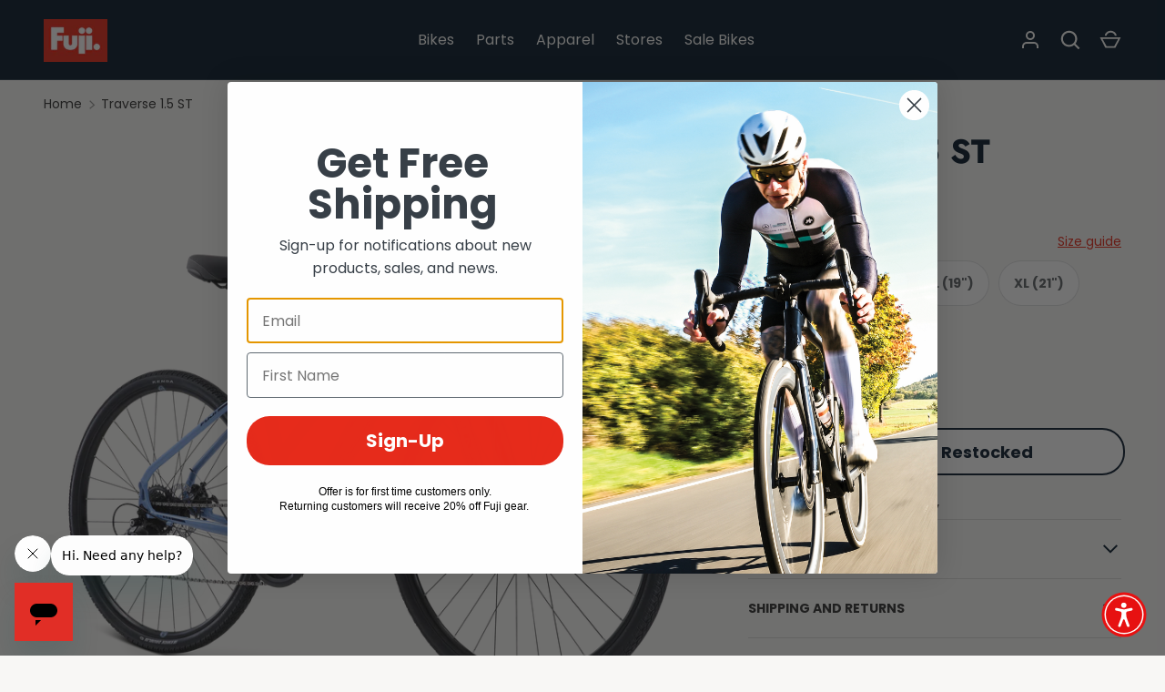

--- FILE ---
content_type: text/html; charset=utf-8
request_url: https://www.fujibikes.com/products/traverse-15-st-21
body_size: 51220
content:
<!doctype html>
<html class="h-full no-js" lang="en" dir="ltr">
<head><meta charset="utf-8">
<meta name="viewport" content="width=device-width,initial-scale=1">
<title>Traverse 1.5 ST &ndash; Fuji Bikes USA Powered by BikeCo</title><link rel="canonical" href="https://www.fujibikes.com/products/traverse-15-st-21"><link rel="icon" href="//www.fujibikes.com/cdn/shop/files/favicon.png?crop=center&height=48&v=1670615618&width=48" type="image/png">
  <link rel="apple-touch-icon" href="//www.fujibikes.com/cdn/shop/files/favicon.png?crop=center&height=180&v=1670615618&width=180"><meta name="description" content="The Traverse is a dual-sport hybrid machine that will take you anywhere. The Traverse is a confident commuter on city streets but still able to conquer trails with ease."><meta property="og:site_name" content="Fuji Bikes USA Powered by BikeCo">
<meta property="og:url" content="https://www.fujibikes.com/products/traverse-15-st-21">
<meta property="og:title" content="Traverse 1.5 ST">
<meta property="og:type" content="product">
<meta property="og:description" content="The Traverse is a dual-sport hybrid machine that will take you anywhere. The Traverse is a confident commuter on city streets but still able to conquer trails with ease."><meta property="og:image" content="http://www.fujibikes.com/cdn/shop/products/2022_FUJI_TRAVERSE_15_ST_DENIMBLUE_FRONT.png?crop=center&height=1200&v=1741207229&width=1200">
  <meta property="og:image:secure_url" content="https://www.fujibikes.com/cdn/shop/products/2022_FUJI_TRAVERSE_15_ST_DENIMBLUE_FRONT.png?crop=center&height=1200&v=1741207229&width=1200">
  <meta property="og:image:width" content="2048">
  <meta property="og:image:height" content="2048"><meta property="og:price:amount" content="699.99">
  <meta property="og:price:currency" content="USD"><meta name="twitter:card" content="summary_large_image">
<meta name="twitter:title" content="Traverse 1.5 ST">
<meta name="twitter:description" content="The Traverse is a dual-sport hybrid machine that will take you anywhere. The Traverse is a confident commuter on city streets but still able to conquer trails with ease.">
<style data-shopify>
    @font-face {
  font-family: Poppins;
  font-weight: 400;
  font-style: normal;
  font-display: swap;
  src: url("//www.fujibikes.com/cdn/fonts/poppins/poppins_n4.0ba78fa5af9b0e1a374041b3ceaadf0a43b41362.woff2") format("woff2"),
       url("//www.fujibikes.com/cdn/fonts/poppins/poppins_n4.214741a72ff2596839fc9760ee7a770386cf16ca.woff") format("woff");
}
@font-face {
  font-family: Poppins;
  font-weight: 700;
  font-style: normal;
  font-display: swap;
  src: url("//www.fujibikes.com/cdn/fonts/poppins/poppins_n7.56758dcf284489feb014a026f3727f2f20a54626.woff2") format("woff2"),
       url("//www.fujibikes.com/cdn/fonts/poppins/poppins_n7.f34f55d9b3d3205d2cd6f64955ff4b36f0cfd8da.woff") format("woff");
}
@font-face {
  font-family: Poppins;
  font-weight: 400;
  font-style: italic;
  font-display: swap;
  src: url("//www.fujibikes.com/cdn/fonts/poppins/poppins_i4.846ad1e22474f856bd6b81ba4585a60799a9f5d2.woff2") format("woff2"),
       url("//www.fujibikes.com/cdn/fonts/poppins/poppins_i4.56b43284e8b52fc64c1fd271f289a39e8477e9ec.woff") format("woff");
}
@font-face {
  font-family: Poppins;
  font-weight: 700;
  font-style: italic;
  font-display: swap;
  src: url("//www.fujibikes.com/cdn/fonts/poppins/poppins_i7.42fd71da11e9d101e1e6c7932199f925f9eea42d.woff2") format("woff2"),
       url("//www.fujibikes.com/cdn/fonts/poppins/poppins_i7.ec8499dbd7616004e21155106d13837fff4cf556.woff") format("woff");
}
@font-face {
  font-family: Jost;
  font-weight: 700;
  font-style: normal;
  font-display: swap;
  src: url("//www.fujibikes.com/cdn/fonts/jost/jost_n7.921dc18c13fa0b0c94c5e2517ffe06139c3615a3.woff2") format("woff2"),
       url("//www.fujibikes.com/cdn/fonts/jost/jost_n7.cbfc16c98c1e195f46c536e775e4e959c5f2f22b.woff") format("woff");
}
:root {
  --page-width: 1320px;
  --gutter-sm: 16px;
  --gutter-md: 32px;
  --gutter-lg: 48px;
  --header-height: 84px;

  --section-gap: 48;
  --grid-column-gap: 8px;
  --content-border-radius: 0px;
  --card-border-radius: 0px;

  --heading-font-family: Jost, sans-serif;
  --heading-font-style: normal;
  --heading-font-weight: 700;
  --heading-base-size: 16;
  --heading-type-scale: 1.25;
  --heading-letter-spacing: 0.0em;
  --heading-text-transform: none;

  --subheading-letter-spacing: 0.06em;
  --subheading-text-transform: uppercase;
  --body-font-family: Poppins, sans-serif;
  --body-font-style: normal;
  --body-font-weight: 400;
  --body-font-size: 16;

  --bg-color: 248 247 245;
  --heading-color: 8 27 44;
  --text-color: 50 50 50;
  --link-color: 230 43 27;
  --sale-price-color: 230 43 27;
  --star-color: 253 213 43;--overlay-backdrop-filter: none;--color-scheme-1-bg: 248 247 245;
  --color-scheme-1-gradient: ;
  --color-scheme-1-heading: 8 27 44;
  --color-scheme-1-text: 248 247 245;
  --color-scheme-1-btn-bg: 0 0 0;
  --color-scheme-1-btn-text: 248 247 245;
  --color-scheme-2-bg: 222 218 213;
  --color-scheme-2-gradient: linear-gradient(46deg, rgba(NaN, NaN, NaN, 1) 13%, rgba(0, 0, 0, 1) 86%);
  --color-scheme-2-heading: 8 27 44;
  --color-scheme-2-text: 34 17 34;
  --color-scheme-2-btn-bg: 8 27 44;
  --color-scheme-2-btn-text: 255 255 255;
  --color-scheme-3-bg: 230 43 27;
  --color-scheme-3-gradient: ;
  --color-scheme-3-heading: 248 247 245;
  --color-scheme-3-text: 248 247 245;
  --color-scheme-3-btn-bg: 8 27 44;
  --color-scheme-3-btn-text: 248 247 245;

  --card-bg-color: 255 255 255;
  --card-text-color: 0 0 0;

  --error-bg-color: 252 237 238;
  --error-text-color: 180 12 28;
  --success-bg-color: 232 246 234;
  --success-text-color: 44 126 63;
  --inventory-ok-text-color: 16 128 67;
  --inventory-low-text-color: 221 154 26;

  --btn-bg-color: 8 27 44;
  --btn-text-color: 248 247 245;
  --btn-alt-bg-color: 248 247 245;
  --btn-alt-bg-alpha: 1.0;
  --btn-alt-text-color: 8 27 44;
  --btn-border-width: 2px;
  --btn-letter-spacing: 0.0em;
  --btn-border-radius: 26px;
  --btn-text-transform: uppercase;
  --btn-font-size: 1.4rem;

  --input-bg-color: 255 255 255 / 1.0;
  --input-text-color: 96 100 104;
  --input-border-width: 1px;
  --input-bg-color-diff-3: #f7f7f7;

  --drawer-bg-color: 255 255 255;
  --drawer-heading-color: 33 43 54;
  --drawer-text-color: 69 79 91;

  --modal-border-radius: 0px;
  --modal-overlay-color: 0 0 0;
  --modal-overlay-opacity: 0.4;

  --label-bg-color: 11 61 101;
  --label-text-color: 255 255 255;
  --sale-label-bg-color: 213 47 90;
  --sale-label-text-color: 255 255 255;
  --low-stock-label-bg-color: 0 0 0;
  --low-stock-label-text-color: 255 255 255;
  --new-label-bg-color: 33 43 54;
  --new-label-text-color: 255 255 255;
  --preorder-label-bg-color: 0 126 18;
  --preorder-label-text-color: 255 255 255;
  --sold-out-label-bg-color: 85 85 85;
  --sold-out-label-text-color: 255 255 255;

  --free-shipping-bg-color: 238 238 238;
  --free-shipping-color: 0 0 0;
  --free-shipping-border-radius: 0;

  --swatch-size: 40px;
  --swatch-radius: 50%;
  --swatch-media-padding-top: 100%;
  --swatch-media-object-position: center;
  --payment-terms-bg-color: #f8f7f5;

  
--aos-animate-duration: 0.5s;}.content-boundary.content-boundary--top {
    mask-image:
      url("data:image/svg+xml;utf8,<svg viewBox='0 0 20 21' preserveAspectRatio='none' xmlns='http://www.w3.org/2000/svg'><path d='M 0 0 L 20 20, 20 21, 0 21 Z' fill='black'/></svg>"),
      linear-gradient(
        to bottom,
        transparent 0%,
        transparent calc(calc(45px * var(--content-boundary-scale))),
        #000 calc(45px * var(--content-boundary-scale)),
        #000 100%);
    mask-position: left top, top;
    mask-size:
      100% calc(45px * var(--content-boundary-scale) * 1.05),
      auto;
    mask-repeat: no-repeat;
  }

  .content-boundary.content-boundary--top-flipped {
    mask-image:
      url("data:image/svg+xml;utf8,<svg viewBox='0 0 20 21' preserveAspectRatio='none' xmlns='http://www.w3.org/2000/svg'><path d='M 20 0 L 0 20, 0 21, 20 21 Z' fill='black'/></svg>"),
      linear-gradient(
        to bottom,
        transparent 0%,
        transparent calc(calc(45px * var(--content-boundary-scale))),
        #000 calc(45px * var(--content-boundary-scale)),
        #000 100%);
    mask-position: left top, top;
    mask-size:
      100% calc(45px * var(--content-boundary-scale) * 1.05),
      auto;
    mask-repeat: no-repeat;
  }

  .content-boundary.content-boundary--bottom {
    mask-image:
      url("data:image/svg+xml;utf8,<svg viewBox='0 0 20 21' preserveAspectRatio='none' xmlns='http://www.w3.org/2000/svg'><path d='M 0 0 L 20 0, 20 1, 0 21 Z' fill='black'/></svg>"),
      linear-gradient(
        to bottom,
        #000 0%,
        #000 calc(100% - 45px * var(--content-boundary-scale)),
        transparent calc(100% - 45px * var(--content-boundary-scale)),
        transparent 100%);
    mask-position: left 100%, top;
    mask-size:
      100% calc(45px * var(--content-boundary-scale) * 1.05),
      auto;
    mask-repeat: no-repeat;
  }:root {
    --content-boundary-size-original: 45px;
    --content-boundary-size-padding-multiplier: 0.75;
    --content-boundary-size-padding-multiplier-flipped: 0.75;
  }
</style><link rel="stylesheet" href="//www.fujibikes.com/cdn/shop/t/11/assets/main.css?v=109689501810870918091758223909">
  <script src="//www.fujibikes.com/cdn/shop/t/11/assets/main.js?v=73627938746956478301753118636" defer="defer"></script><link rel="preload" href="//www.fujibikes.com/cdn/fonts/poppins/poppins_n4.0ba78fa5af9b0e1a374041b3ceaadf0a43b41362.woff2" as="font" type="font/woff2" crossorigin fetchpriority="high"><link rel="preload" href="//www.fujibikes.com/cdn/fonts/jost/jost_n7.921dc18c13fa0b0c94c5e2517ffe06139c3615a3.woff2" as="font" type="font/woff2" crossorigin fetchpriority="high"><link rel="stylesheet" href="//www.fujibikes.com/cdn/shop/t/11/assets/menu-drawer.css?v=39810263985596762921753118636" media="print" onload="this.media='all'">
  <noscript><link rel="stylesheet" href="//www.fujibikes.com/cdn/shop/t/11/assets/menu-drawer.css?v=39810263985596762921753118636"></noscript><link rel="stylesheet" href="//www.fujibikes.com/cdn/shop/t/11/assets/swatches.css?v=19478766119839207881763136631" media="print" onload="this.media='all'">
    <noscript><link rel="stylesheet" href="//www.fujibikes.com/cdn/shop/t/11/assets/swatches.css?v=19478766119839207881763136631"></noscript><link rel="stylesheet" href="//www.fujibikes.com/cdn/shop/t/11/assets/predictive-search.css?v=99429969423392031231753118636" media="print" onload="this.media='all'">
      <script src="//www.fujibikes.com/cdn/shop/t/11/assets/predictive-search.js?v=152430327310192184941753118636" defer="defer"></script>
      <script src="//www.fujibikes.com/cdn/shop/t/11/assets/tabs.js?v=135558236254064818051753118636" defer="defer"></script><script>window.performance && window.performance.mark && window.performance.mark('shopify.content_for_header.start');</script><meta name="google-site-verification" content="L4ULpIEtu4s1pk2u6Kqn9EaeMkPHCSjyzlltRWUB2H0">
<meta name="facebook-domain-verification" content="b8tt5kpfcmza58phra0uvdzmr7i6s0">
<meta id="shopify-digital-wallet" name="shopify-digital-wallet" content="/37103730828/digital_wallets/dialog">
<meta name="shopify-checkout-api-token" content="5b62d057ecd053a25fcf040a98347990">
<link rel="alternate" type="application/json+oembed" href="https://www.fujibikes.com/products/traverse-15-st-21.oembed">
<script async="async" src="/checkouts/internal/preloads.js?locale=en-US"></script>
<link rel="preconnect" href="https://shop.app" crossorigin="anonymous">
<script async="async" src="https://shop.app/checkouts/internal/preloads.js?locale=en-US&shop_id=37103730828" crossorigin="anonymous"></script>
<script id="apple-pay-shop-capabilities" type="application/json">{"shopId":37103730828,"countryCode":"US","currencyCode":"USD","merchantCapabilities":["supports3DS"],"merchantId":"gid:\/\/shopify\/Shop\/37103730828","merchantName":"Fuji Bikes USA Powered by BikeCo","requiredBillingContactFields":["postalAddress","email","phone"],"requiredShippingContactFields":["postalAddress","email","phone"],"shippingType":"shipping","supportedNetworks":["visa","masterCard","amex","discover","elo","jcb"],"total":{"type":"pending","label":"Fuji Bikes USA Powered by BikeCo","amount":"1.00"},"shopifyPaymentsEnabled":true,"supportsSubscriptions":true}</script>
<script id="shopify-features" type="application/json">{"accessToken":"5b62d057ecd053a25fcf040a98347990","betas":["rich-media-storefront-analytics"],"domain":"www.fujibikes.com","predictiveSearch":true,"shopId":37103730828,"locale":"en"}</script>
<script>var Shopify = Shopify || {};
Shopify.shop = "fujiusa.myshopify.com";
Shopify.locale = "en";
Shopify.currency = {"active":"USD","rate":"1.0"};
Shopify.country = "US";
Shopify.theme = {"name":"Alchemy v6.0.1 7\/21","id":146340741260,"schema_name":"Alchemy","schema_version":"6.0.1","theme_store_id":657,"role":"main"};
Shopify.theme.handle = "null";
Shopify.theme.style = {"id":null,"handle":null};
Shopify.cdnHost = "www.fujibikes.com/cdn";
Shopify.routes = Shopify.routes || {};
Shopify.routes.root = "/";</script>
<script type="module">!function(o){(o.Shopify=o.Shopify||{}).modules=!0}(window);</script>
<script>!function(o){function n(){var o=[];function n(){o.push(Array.prototype.slice.apply(arguments))}return n.q=o,n}var t=o.Shopify=o.Shopify||{};t.loadFeatures=n(),t.autoloadFeatures=n()}(window);</script>
<script>
  window.ShopifyPay = window.ShopifyPay || {};
  window.ShopifyPay.apiHost = "shop.app\/pay";
  window.ShopifyPay.redirectState = null;
</script>
<script id="shop-js-analytics" type="application/json">{"pageType":"product"}</script>
<script defer="defer" async type="module" src="//www.fujibikes.com/cdn/shopifycloud/shop-js/modules/v2/client.init-shop-cart-sync_DtuiiIyl.en.esm.js"></script>
<script defer="defer" async type="module" src="//www.fujibikes.com/cdn/shopifycloud/shop-js/modules/v2/chunk.common_CUHEfi5Q.esm.js"></script>
<script type="module">
  await import("//www.fujibikes.com/cdn/shopifycloud/shop-js/modules/v2/client.init-shop-cart-sync_DtuiiIyl.en.esm.js");
await import("//www.fujibikes.com/cdn/shopifycloud/shop-js/modules/v2/chunk.common_CUHEfi5Q.esm.js");

  window.Shopify.SignInWithShop?.initShopCartSync?.({"fedCMEnabled":true,"windoidEnabled":true});

</script>
<script defer="defer" async type="module" src="//www.fujibikes.com/cdn/shopifycloud/shop-js/modules/v2/client.payment-terms_CAtGlQYS.en.esm.js"></script>
<script defer="defer" async type="module" src="//www.fujibikes.com/cdn/shopifycloud/shop-js/modules/v2/chunk.common_CUHEfi5Q.esm.js"></script>
<script defer="defer" async type="module" src="//www.fujibikes.com/cdn/shopifycloud/shop-js/modules/v2/chunk.modal_BewljZkx.esm.js"></script>
<script type="module">
  await import("//www.fujibikes.com/cdn/shopifycloud/shop-js/modules/v2/client.payment-terms_CAtGlQYS.en.esm.js");
await import("//www.fujibikes.com/cdn/shopifycloud/shop-js/modules/v2/chunk.common_CUHEfi5Q.esm.js");
await import("//www.fujibikes.com/cdn/shopifycloud/shop-js/modules/v2/chunk.modal_BewljZkx.esm.js");

  
</script>
<script>
  window.Shopify = window.Shopify || {};
  if (!window.Shopify.featureAssets) window.Shopify.featureAssets = {};
  window.Shopify.featureAssets['shop-js'] = {"shop-cart-sync":["modules/v2/client.shop-cart-sync_DFoTY42P.en.esm.js","modules/v2/chunk.common_CUHEfi5Q.esm.js"],"init-fed-cm":["modules/v2/client.init-fed-cm_D2UNy1i2.en.esm.js","modules/v2/chunk.common_CUHEfi5Q.esm.js"],"init-shop-email-lookup-coordinator":["modules/v2/client.init-shop-email-lookup-coordinator_BQEe2rDt.en.esm.js","modules/v2/chunk.common_CUHEfi5Q.esm.js"],"shop-cash-offers":["modules/v2/client.shop-cash-offers_3CTtReFF.en.esm.js","modules/v2/chunk.common_CUHEfi5Q.esm.js","modules/v2/chunk.modal_BewljZkx.esm.js"],"shop-button":["modules/v2/client.shop-button_C6oxCjDL.en.esm.js","modules/v2/chunk.common_CUHEfi5Q.esm.js"],"init-windoid":["modules/v2/client.init-windoid_5pix8xhK.en.esm.js","modules/v2/chunk.common_CUHEfi5Q.esm.js"],"avatar":["modules/v2/client.avatar_BTnouDA3.en.esm.js"],"init-shop-cart-sync":["modules/v2/client.init-shop-cart-sync_DtuiiIyl.en.esm.js","modules/v2/chunk.common_CUHEfi5Q.esm.js"],"shop-toast-manager":["modules/v2/client.shop-toast-manager_BYv_8cH1.en.esm.js","modules/v2/chunk.common_CUHEfi5Q.esm.js"],"pay-button":["modules/v2/client.pay-button_FnF9EIkY.en.esm.js","modules/v2/chunk.common_CUHEfi5Q.esm.js"],"shop-login-button":["modules/v2/client.shop-login-button_CH1KUpOf.en.esm.js","modules/v2/chunk.common_CUHEfi5Q.esm.js","modules/v2/chunk.modal_BewljZkx.esm.js"],"init-customer-accounts-sign-up":["modules/v2/client.init-customer-accounts-sign-up_aj7QGgYS.en.esm.js","modules/v2/client.shop-login-button_CH1KUpOf.en.esm.js","modules/v2/chunk.common_CUHEfi5Q.esm.js","modules/v2/chunk.modal_BewljZkx.esm.js"],"init-shop-for-new-customer-accounts":["modules/v2/client.init-shop-for-new-customer-accounts_NbnYRf_7.en.esm.js","modules/v2/client.shop-login-button_CH1KUpOf.en.esm.js","modules/v2/chunk.common_CUHEfi5Q.esm.js","modules/v2/chunk.modal_BewljZkx.esm.js"],"init-customer-accounts":["modules/v2/client.init-customer-accounts_ppedhqCH.en.esm.js","modules/v2/client.shop-login-button_CH1KUpOf.en.esm.js","modules/v2/chunk.common_CUHEfi5Q.esm.js","modules/v2/chunk.modal_BewljZkx.esm.js"],"shop-follow-button":["modules/v2/client.shop-follow-button_CMIBBa6u.en.esm.js","modules/v2/chunk.common_CUHEfi5Q.esm.js","modules/v2/chunk.modal_BewljZkx.esm.js"],"lead-capture":["modules/v2/client.lead-capture_But0hIyf.en.esm.js","modules/v2/chunk.common_CUHEfi5Q.esm.js","modules/v2/chunk.modal_BewljZkx.esm.js"],"checkout-modal":["modules/v2/client.checkout-modal_BBxc70dQ.en.esm.js","modules/v2/chunk.common_CUHEfi5Q.esm.js","modules/v2/chunk.modal_BewljZkx.esm.js"],"shop-login":["modules/v2/client.shop-login_hM3Q17Kl.en.esm.js","modules/v2/chunk.common_CUHEfi5Q.esm.js","modules/v2/chunk.modal_BewljZkx.esm.js"],"payment-terms":["modules/v2/client.payment-terms_CAtGlQYS.en.esm.js","modules/v2/chunk.common_CUHEfi5Q.esm.js","modules/v2/chunk.modal_BewljZkx.esm.js"]};
</script>
<script>(function() {
  var isLoaded = false;
  function asyncLoad() {
    if (isLoaded) return;
    isLoaded = true;
    var urls = ["https:\/\/cdn.shopify.com\/s\/files\/1\/0371\/0373\/0828\/t\/2\/assets\/zendesk-embeddable.js?v=1639063834\u0026shop=fujiusa.myshopify.com","https:\/\/services.nofraud.com\/js\/device.js?shop=fujiusa.myshopify.com","https:\/\/cdn.shopify.com\/s\/files\/1\/0371\/0373\/0828\/t\/4\/assets\/globo.filter.init.js?shop=fujiusa.myshopify.com","https:\/\/id-shop.govx.com\/app\/fujiusa.myshopify.com\/govx.js?shop=fujiusa.myshopify.com"];
    for (var i = 0; i < urls.length; i++) {
      var s = document.createElement('script');
      s.type = 'text/javascript';
      s.async = true;
      s.src = urls[i];
      var x = document.getElementsByTagName('script')[0];
      x.parentNode.insertBefore(s, x);
    }
  };
  if(window.attachEvent) {
    window.attachEvent('onload', asyncLoad);
  } else {
    window.addEventListener('load', asyncLoad, false);
  }
})();</script>
<script id="__st">var __st={"a":37103730828,"offset":-18000,"reqid":"c0a1ce49-c364-4445-8fae-9146bf24698d-1766404219","pageurl":"www.fujibikes.com\/products\/traverse-15-st-21","u":"449937fc41a7","p":"product","rtyp":"product","rid":5158764413068};</script>
<script>window.ShopifyPaypalV4VisibilityTracking = true;</script>
<script id="captcha-bootstrap">!function(){'use strict';const t='contact',e='account',n='new_comment',o=[[t,t],['blogs',n],['comments',n],[t,'customer']],c=[[e,'customer_login'],[e,'guest_login'],[e,'recover_customer_password'],[e,'create_customer']],r=t=>t.map((([t,e])=>`form[action*='/${t}']:not([data-nocaptcha='true']) input[name='form_type'][value='${e}']`)).join(','),a=t=>()=>t?[...document.querySelectorAll(t)].map((t=>t.form)):[];function s(){const t=[...o],e=r(t);return a(e)}const i='password',u='form_key',d=['recaptcha-v3-token','g-recaptcha-response','h-captcha-response',i],f=()=>{try{return window.sessionStorage}catch{return}},m='__shopify_v',_=t=>t.elements[u];function p(t,e,n=!1){try{const o=window.sessionStorage,c=JSON.parse(o.getItem(e)),{data:r}=function(t){const{data:e,action:n}=t;return t[m]||n?{data:e,action:n}:{data:t,action:n}}(c);for(const[e,n]of Object.entries(r))t.elements[e]&&(t.elements[e].value=n);n&&o.removeItem(e)}catch(o){console.error('form repopulation failed',{error:o})}}const l='form_type',E='cptcha';function T(t){t.dataset[E]=!0}const w=window,h=w.document,L='Shopify',v='ce_forms',y='captcha';let A=!1;((t,e)=>{const n=(g='f06e6c50-85a8-45c8-87d0-21a2b65856fe',I='https://cdn.shopify.com/shopifycloud/storefront-forms-hcaptcha/ce_storefront_forms_captcha_hcaptcha.v1.5.2.iife.js',D={infoText:'Protected by hCaptcha',privacyText:'Privacy',termsText:'Terms'},(t,e,n)=>{const o=w[L][v],c=o.bindForm;if(c)return c(t,g,e,D).then(n);var r;o.q.push([[t,g,e,D],n]),r=I,A||(h.body.append(Object.assign(h.createElement('script'),{id:'captcha-provider',async:!0,src:r})),A=!0)});var g,I,D;w[L]=w[L]||{},w[L][v]=w[L][v]||{},w[L][v].q=[],w[L][y]=w[L][y]||{},w[L][y].protect=function(t,e){n(t,void 0,e),T(t)},Object.freeze(w[L][y]),function(t,e,n,w,h,L){const[v,y,A,g]=function(t,e,n){const i=e?o:[],u=t?c:[],d=[...i,...u],f=r(d),m=r(i),_=r(d.filter((([t,e])=>n.includes(e))));return[a(f),a(m),a(_),s()]}(w,h,L),I=t=>{const e=t.target;return e instanceof HTMLFormElement?e:e&&e.form},D=t=>v().includes(t);t.addEventListener('submit',(t=>{const e=I(t);if(!e)return;const n=D(e)&&!e.dataset.hcaptchaBound&&!e.dataset.recaptchaBound,o=_(e),c=g().includes(e)&&(!o||!o.value);(n||c)&&t.preventDefault(),c&&!n&&(function(t){try{if(!f())return;!function(t){const e=f();if(!e)return;const n=_(t);if(!n)return;const o=n.value;o&&e.removeItem(o)}(t);const e=Array.from(Array(32),(()=>Math.random().toString(36)[2])).join('');!function(t,e){_(t)||t.append(Object.assign(document.createElement('input'),{type:'hidden',name:u})),t.elements[u].value=e}(t,e),function(t,e){const n=f();if(!n)return;const o=[...t.querySelectorAll(`input[type='${i}']`)].map((({name:t})=>t)),c=[...d,...o],r={};for(const[a,s]of new FormData(t).entries())c.includes(a)||(r[a]=s);n.setItem(e,JSON.stringify({[m]:1,action:t.action,data:r}))}(t,e)}catch(e){console.error('failed to persist form',e)}}(e),e.submit())}));const S=(t,e)=>{t&&!t.dataset[E]&&(n(t,e.some((e=>e===t))),T(t))};for(const o of['focusin','change'])t.addEventListener(o,(t=>{const e=I(t);D(e)&&S(e,y())}));const B=e.get('form_key'),M=e.get(l),P=B&&M;t.addEventListener('DOMContentLoaded',(()=>{const t=y();if(P)for(const e of t)e.elements[l].value===M&&p(e,B);[...new Set([...A(),...v().filter((t=>'true'===t.dataset.shopifyCaptcha))])].forEach((e=>S(e,t)))}))}(h,new URLSearchParams(w.location.search),n,t,e,['guest_login'])})(!0,!0)}();</script>
<script integrity="sha256-4kQ18oKyAcykRKYeNunJcIwy7WH5gtpwJnB7kiuLZ1E=" data-source-attribution="shopify.loadfeatures" defer="defer" src="//www.fujibikes.com/cdn/shopifycloud/storefront/assets/storefront/load_feature-a0a9edcb.js" crossorigin="anonymous"></script>
<script crossorigin="anonymous" defer="defer" src="//www.fujibikes.com/cdn/shopifycloud/storefront/assets/shopify_pay/storefront-65b4c6d7.js?v=20250812"></script>
<script data-source-attribution="shopify.dynamic_checkout.dynamic.init">var Shopify=Shopify||{};Shopify.PaymentButton=Shopify.PaymentButton||{isStorefrontPortableWallets:!0,init:function(){window.Shopify.PaymentButton.init=function(){};var t=document.createElement("script");t.src="https://www.fujibikes.com/cdn/shopifycloud/portable-wallets/latest/portable-wallets.en.js",t.type="module",document.head.appendChild(t)}};
</script>
<script data-source-attribution="shopify.dynamic_checkout.buyer_consent">
  function portableWalletsHideBuyerConsent(e){var t=document.getElementById("shopify-buyer-consent"),n=document.getElementById("shopify-subscription-policy-button");t&&n&&(t.classList.add("hidden"),t.setAttribute("aria-hidden","true"),n.removeEventListener("click",e))}function portableWalletsShowBuyerConsent(e){var t=document.getElementById("shopify-buyer-consent"),n=document.getElementById("shopify-subscription-policy-button");t&&n&&(t.classList.remove("hidden"),t.removeAttribute("aria-hidden"),n.addEventListener("click",e))}window.Shopify?.PaymentButton&&(window.Shopify.PaymentButton.hideBuyerConsent=portableWalletsHideBuyerConsent,window.Shopify.PaymentButton.showBuyerConsent=portableWalletsShowBuyerConsent);
</script>
<script data-source-attribution="shopify.dynamic_checkout.cart.bootstrap">document.addEventListener("DOMContentLoaded",(function(){function t(){return document.querySelector("shopify-accelerated-checkout-cart, shopify-accelerated-checkout")}if(t())Shopify.PaymentButton.init();else{new MutationObserver((function(e,n){t()&&(Shopify.PaymentButton.init(),n.disconnect())})).observe(document.body,{childList:!0,subtree:!0})}}));
</script>
<link id="shopify-accelerated-checkout-styles" rel="stylesheet" media="screen" href="https://www.fujibikes.com/cdn/shopifycloud/portable-wallets/latest/accelerated-checkout-backwards-compat.css" crossorigin="anonymous">
<style id="shopify-accelerated-checkout-cart">
        #shopify-buyer-consent {
  margin-top: 1em;
  display: inline-block;
  width: 100%;
}

#shopify-buyer-consent.hidden {
  display: none;
}

#shopify-subscription-policy-button {
  background: none;
  border: none;
  padding: 0;
  text-decoration: underline;
  font-size: inherit;
  cursor: pointer;
}

#shopify-subscription-policy-button::before {
  box-shadow: none;
}

      </style>

<script>window.performance && window.performance.mark && window.performance.mark('shopify.content_for_header.end');</script>
<script src="//www.fujibikes.com/cdn/shop/t/11/assets/animate-on-scroll.js?v=15249566486942820451753118635" defer="defer"></script>
    <link rel="stylesheet" href="//www.fujibikes.com/cdn/shop/t/11/assets/animate-on-scroll.css?v=80596782542427399881753118635"><script>document.documentElement.className = document.documentElement.className.replace('no-js', 'js');</script><!-- CC Custom Head Start --><!-- CC Custom Head End --><!-- BEGIN app block: shopify://apps/geo-pro-geolocation/blocks/geopro/16fc5313-7aee-4e90-ac95-f50fc7c8b657 --><!-- This snippet is used to load Geo:Pro data on the storefront -->
<meta class='geo-ip' content='[base64]'>
<!-- This snippet initializes the plugin -->
<script async>
  try {
    const loadGeoPro=()=>{let e=e=>{if(!e||e.isCrawler||"success"!==e.message){window.geopro_cancel="1";return}let o=e.isAdmin?"el-geoip-location-admin":"el-geoip-location",s=Date.now()+864e5;localStorage.setItem(o,JSON.stringify({value:e.data,expires:s})),e.isAdmin&&localStorage.setItem("el-geoip-admin",JSON.stringify({value:"1",expires:s}))},o=new XMLHttpRequest;o.open("GET","https://geo.geoproapp.com?x-api-key=91e359ab7-2b63-539e-1de2-c4bf731367a7",!0),o.responseType="json",o.onload=()=>e(200===o.status?o.response:null),o.send()},load=!["el-geoip-location-admin","el-geoip-location"].some(e=>{try{let o=JSON.parse(localStorage.getItem(e));return o&&o.expires>Date.now()}catch(s){return!1}});load&&loadGeoPro();
  } catch(e) {
    console.warn('Geo:Pro error', e);
    window.geopro_cancel = '1';
  }
</script>
<script src="https://cdn.shopify.com/extensions/019a7d1d-7687-7363-b86b-c0a120ed237c/easylocation-193/assets/easylocation-storefront.min.js" type="text/javascript" async></script>


<!-- END app block --><!-- BEGIN app block: shopify://apps/judge-me-reviews/blocks/judgeme_core/61ccd3b1-a9f2-4160-9fe9-4fec8413e5d8 --><!-- Start of Judge.me Core -->




<link rel="dns-prefetch" href="https://cdnwidget.judge.me">
<link rel="dns-prefetch" href="https://cdn.judge.me">
<link rel="dns-prefetch" href="https://cdn1.judge.me">
<link rel="dns-prefetch" href="https://api.judge.me">

<script data-cfasync='false' class='jdgm-settings-script'>window.jdgmSettings={"pagination":5,"disable_web_reviews":false,"badge_no_review_text":"No reviews","badge_n_reviews_text":"{{ n }} review/reviews","badge_star_color":"#e62b1b","hide_badge_preview_if_no_reviews":true,"badge_hide_text":false,"enforce_center_preview_badge":false,"widget_title":"Customer Reviews","widget_open_form_text":"Write a review","widget_close_form_text":"Cancel review","widget_refresh_page_text":"Refresh page","widget_summary_text":"Based on {{ number_of_reviews }} review/reviews","widget_no_review_text":"Be the first to write a review","widget_name_field_text":"Name","widget_verified_name_field_text":"Verified Name (public)","widget_name_placeholder_text":"Enter your name (public)","widget_required_field_error_text":"This field is required.","widget_email_field_text":"Email","widget_verified_email_field_text":"Verified Email (private, can not be edited)","widget_email_placeholder_text":"Enter your email (private)","widget_email_field_error_text":"Please enter a valid email address.","widget_rating_field_text":"Rating","widget_review_title_field_text":"Review Title","widget_review_title_placeholder_text":"Give your review a title","widget_review_body_field_text":"Review","widget_review_body_placeholder_text":"Write your comments here","widget_pictures_field_text":"Picture/Video (optional)","widget_submit_review_text":"Submit Review","widget_submit_verified_review_text":"Submit Verified Review","widget_submit_success_msg_with_auto_publish":"Thank you! Please refresh the page in a few moments to see your review. You can remove or edit your review by logging into \u003ca href='https://judge.me/login' target='_blank' rel='nofollow noopener'\u003eJudge.me\u003c/a\u003e","widget_submit_success_msg_no_auto_publish":"Thank you! Your review will be published as soon as it is approved by the shop admin. You can remove or edit your review by logging into \u003ca href='https://judge.me/login' target='_blank' rel='nofollow noopener'\u003eJudge.me\u003c/a\u003e","widget_show_default_reviews_out_of_total_text":"Showing {{ n_reviews_shown }} out of {{ n_reviews }} reviews.","widget_show_all_link_text":"Show all","widget_show_less_link_text":"Show less","widget_author_said_text":"{{ reviewer_name }} said:","widget_days_text":"{{ n }} days ago","widget_weeks_text":"{{ n }} week/weeks ago","widget_months_text":"{{ n }} month/months ago","widget_years_text":"{{ n }} year/years ago","widget_yesterday_text":"Yesterday","widget_today_text":"Today","widget_replied_text":"\u003e\u003e {{ shop_name }} replied:","widget_read_more_text":"Read more","widget_rating_filter_see_all_text":"See all reviews","widget_sorting_most_recent_text":"Most Recent","widget_sorting_highest_rating_text":"Highest Rating","widget_sorting_lowest_rating_text":"Lowest Rating","widget_sorting_with_pictures_text":"Only Pictures","widget_sorting_most_helpful_text":"Most Helpful","widget_open_question_form_text":"Ask a question","widget_reviews_subtab_text":"Reviews","widget_questions_subtab_text":"Questions","widget_question_label_text":"Question","widget_answer_label_text":"Answer","widget_question_placeholder_text":"Write your question here","widget_submit_question_text":"Submit Question","widget_question_submit_success_text":"Thank you for your question! We will notify you once it gets answered.","widget_star_color":"#e62b1b","verified_badge_text":"Verified","verified_badge_placement":"left-of-reviewer-name","widget_hide_border":false,"widget_social_share":false,"widget_thumb":false,"widget_review_location_show":false,"widget_location_format":"country_iso_code","all_reviews_include_out_of_store_products":true,"all_reviews_out_of_store_text":"(out of store)","all_reviews_product_name_prefix_text":"about","enable_review_pictures":true,"enable_question_anwser":false,"widget_product_reviews_subtab_text":"Product Reviews","widget_shop_reviews_subtab_text":"Shop Reviews","widget_write_a_store_review_text":"Write a Store Review","widget_other_languages_heading":"Reviews in Other Languages","widget_sorting_pictures_first_text":"Pictures First","floating_tab_button_name":"★ Reviews","floating_tab_title":"Let customers speak for us","floating_tab_url":"","floating_tab_url_enabled":false,"all_reviews_text_badge_text":"Customers rate us {{ shop.metafields.judgeme.all_reviews_rating | round: 1 }}/5 based on {{ shop.metafields.judgeme.all_reviews_count }} reviews.","all_reviews_text_badge_text_branded_style":"{{ shop.metafields.judgeme.all_reviews_rating | round: 1 }} out of 5 stars based on {{ shop.metafields.judgeme.all_reviews_count }} reviews","all_reviews_text_badge_url":"","featured_carousel_title":"Let customers speak for us","featured_carousel_count_text":"from {{ n }} reviews","featured_carousel_url":"","verified_count_badge_url":"","widget_star_use_custom_color":true,"picture_reminder_submit_button":"Upload Pictures","widget_sorting_videos_first_text":"Videos First","widget_review_pending_text":"Pending","remove_microdata_snippet":true,"preview_badge_no_question_text":"No questions","preview_badge_n_question_text":"{{ number_of_questions }} question/questions","widget_search_bar_placeholder":"Search reviews","widget_sorting_verified_only_text":"Verified only","featured_carousel_more_reviews_button_text":"Read more reviews","featured_carousel_view_product_button_text":"View product","all_reviews_page_load_more_text":"Load More Reviews","widget_public_name_text":"displayed publicly like","default_reviewer_name_has_non_latin":true,"widget_reviewer_anonymous":"Anonymous","medals_widget_title":"Judge.me Review Medals","widget_invalid_yt_video_url_error_text":"Not a YouTube video URL","widget_max_length_field_error_text":"Please enter no more than {0} characters.","widget_verified_by_shop_text":"Verified by Shop","widget_load_with_code_splitting":true,"widget_ugc_title":"Made by us, Shared by you","widget_ugc_subtitle":"Tag us to see your picture featured in our page","widget_ugc_primary_button_text":"Buy Now","widget_ugc_secondary_button_text":"Load More","widget_ugc_reviews_button_text":"View Reviews","widget_primary_color":"#081b2c","widget_enable_secondary_color":true,"widget_secondary_color":"#e0ddd9","widget_summary_average_rating_text":"{{ average_rating }} out of 5","widget_media_grid_title":"Customer photos \u0026 videos","widget_media_grid_see_more_text":"See more","widget_verified_by_judgeme_text":"Verified by Judge.me","widget_verified_by_judgeme_text_in_store_medals":"Verified by Judge.me","widget_media_field_exceed_quantity_message":"Sorry, we can only accept {{ max_media }} for one review.","widget_media_field_exceed_limit_message":"{{ file_name }} is too large, please select a {{ media_type }} less than {{ size_limit }}MB.","widget_review_submitted_text":"Review Submitted!","widget_question_submitted_text":"Question Submitted!","widget_close_form_text_question":"Cancel","widget_write_your_answer_here_text":"Write your answer here","widget_enabled_branded_link":true,"widget_show_collected_by_judgeme":true,"widget_collected_by_judgeme_text":"collected by Judge.me","widget_load_more_text":"Load More","widget_full_review_text":"Full Review","widget_read_more_reviews_text":"Read More Reviews","widget_read_questions_text":"Read Questions","widget_questions_and_answers_text":"Questions \u0026 Answers","widget_verified_by_text":"Verified by","widget_number_of_reviews_text":"{{ number_of_reviews }} reviews","widget_back_button_text":"Back","widget_next_button_text":"Next","widget_custom_forms_filter_button":"Filters","custom_forms_style":"vertical","how_reviews_are_collected":"How reviews are collected?","widget_gdpr_statement":"How we use your data: We’ll only contact you about the review you left, and only if necessary. By submitting your review, you agree to Judge.me’s \u003ca href='https://judge.me/terms' target='_blank' rel='nofollow noopener'\u003eterms\u003c/a\u003e, \u003ca href='https://judge.me/privacy' target='_blank' rel='nofollow noopener'\u003eprivacy\u003c/a\u003e and \u003ca href='https://judge.me/content-policy' target='_blank' rel='nofollow noopener'\u003econtent\u003c/a\u003e policies.","review_snippet_widget_round_border_style":true,"review_snippet_widget_card_color":"#FFFFFF","review_snippet_widget_slider_arrows_background_color":"#FFFFFF","review_snippet_widget_slider_arrows_color":"#000000","review_snippet_widget_star_color":"#339999","preview_badge_collection_page_install_preference":true,"preview_badge_product_page_install_preference":true,"review_widget_best_location":true,"platform":"shopify","branding_url":"https://app.judge.me/reviews","branding_text":"Powered by Judge.me","locale":"en","reply_name":"Fuji Bikes USA Powered by BikeCo","widget_version":"3.0","footer":true,"autopublish":false,"review_dates":true,"enable_custom_form":false,"enable_multi_locales_translations":false,"can_be_branded":false,"reply_name_text":"Fuji Bikes USA Powered by BikeCo"};</script> <style class='jdgm-settings-style'>.jdgm-xx{left:0}:root{--jdgm-primary-color: #081b2c;--jdgm-secondary-color: #e0ddd9;--jdgm-star-color: #e62b1b;--jdgm-write-review-text-color: white;--jdgm-write-review-bg-color: #081b2c;--jdgm-paginate-color: #081b2c;--jdgm-border-radius: 0;--jdgm-reviewer-name-color: #081b2c}.jdgm-histogram__bar-content{background-color:#081b2c}.jdgm-rev[data-verified-buyer=true] .jdgm-rev__icon.jdgm-rev__icon:after,.jdgm-rev__buyer-badge.jdgm-rev__buyer-badge{color:white;background-color:#081b2c}.jdgm-review-widget--small .jdgm-gallery.jdgm-gallery .jdgm-gallery__thumbnail-link:nth-child(8) .jdgm-gallery__thumbnail-wrapper.jdgm-gallery__thumbnail-wrapper:before{content:"See more"}@media only screen and (min-width: 768px){.jdgm-gallery.jdgm-gallery .jdgm-gallery__thumbnail-link:nth-child(8) .jdgm-gallery__thumbnail-wrapper.jdgm-gallery__thumbnail-wrapper:before{content:"See more"}}.jdgm-preview-badge .jdgm-star.jdgm-star{color:#e62b1b}.jdgm-prev-badge[data-average-rating='0.00']{display:none !important}.jdgm-author-all-initials{display:none !important}.jdgm-author-last-initial{display:none !important}.jdgm-rev-widg__title{visibility:hidden}.jdgm-rev-widg__summary-text{visibility:hidden}.jdgm-prev-badge__text{visibility:hidden}.jdgm-rev__prod-link-prefix:before{content:'about'}.jdgm-rev__out-of-store-text:before{content:'(out of store)'}@media only screen and (min-width: 768px){.jdgm-rev__pics .jdgm-rev_all-rev-page-picture-separator,.jdgm-rev__pics .jdgm-rev__product-picture{display:none}}@media only screen and (max-width: 768px){.jdgm-rev__pics .jdgm-rev_all-rev-page-picture-separator,.jdgm-rev__pics .jdgm-rev__product-picture{display:none}}.jdgm-preview-badge[data-template="index"]{display:none !important}.jdgm-verified-count-badget[data-from-snippet="true"]{display:none !important}.jdgm-carousel-wrapper[data-from-snippet="true"]{display:none !important}.jdgm-all-reviews-text[data-from-snippet="true"]{display:none !important}.jdgm-medals-section[data-from-snippet="true"]{display:none !important}.jdgm-ugc-media-wrapper[data-from-snippet="true"]{display:none !important}.jdgm-review-snippet-widget .jdgm-rev-snippet-widget__cards-container .jdgm-rev-snippet-card{border-radius:8px;background:#fff}.jdgm-review-snippet-widget .jdgm-rev-snippet-widget__cards-container .jdgm-rev-snippet-card__rev-rating .jdgm-star{color:#399}.jdgm-review-snippet-widget .jdgm-rev-snippet-widget__prev-btn,.jdgm-review-snippet-widget .jdgm-rev-snippet-widget__next-btn{border-radius:50%;background:#fff}.jdgm-review-snippet-widget .jdgm-rev-snippet-widget__prev-btn>svg,.jdgm-review-snippet-widget .jdgm-rev-snippet-widget__next-btn>svg{fill:#000}.jdgm-full-rev-modal.rev-snippet-widget .jm-mfp-container .jm-mfp-content,.jdgm-full-rev-modal.rev-snippet-widget .jm-mfp-container .jdgm-full-rev__icon,.jdgm-full-rev-modal.rev-snippet-widget .jm-mfp-container .jdgm-full-rev__pic-img,.jdgm-full-rev-modal.rev-snippet-widget .jm-mfp-container .jdgm-full-rev__reply{border-radius:8px}.jdgm-full-rev-modal.rev-snippet-widget .jm-mfp-container .jdgm-full-rev[data-verified-buyer="true"] .jdgm-full-rev__icon::after{border-radius:8px}.jdgm-full-rev-modal.rev-snippet-widget .jm-mfp-container .jdgm-full-rev .jdgm-rev__buyer-badge{border-radius:calc( 8px / 2 )}.jdgm-full-rev-modal.rev-snippet-widget .jm-mfp-container .jdgm-full-rev .jdgm-full-rev__replier::before{content:'Fuji Bikes USA Powered by BikeCo'}.jdgm-full-rev-modal.rev-snippet-widget .jm-mfp-container .jdgm-full-rev .jdgm-full-rev__product-button{border-radius:calc( 8px * 6 )}
</style> <style class='jdgm-settings-style'></style>

  
  
  
  <style class='jdgm-miracle-styles'>
  @-webkit-keyframes jdgm-spin{0%{-webkit-transform:rotate(0deg);-ms-transform:rotate(0deg);transform:rotate(0deg)}100%{-webkit-transform:rotate(359deg);-ms-transform:rotate(359deg);transform:rotate(359deg)}}@keyframes jdgm-spin{0%{-webkit-transform:rotate(0deg);-ms-transform:rotate(0deg);transform:rotate(0deg)}100%{-webkit-transform:rotate(359deg);-ms-transform:rotate(359deg);transform:rotate(359deg)}}@font-face{font-family:'JudgemeStar';src:url("[data-uri]") format("woff");font-weight:normal;font-style:normal}.jdgm-star{font-family:'JudgemeStar';display:inline !important;text-decoration:none !important;padding:0 4px 0 0 !important;margin:0 !important;font-weight:bold;opacity:1;-webkit-font-smoothing:antialiased;-moz-osx-font-smoothing:grayscale}.jdgm-star:hover{opacity:1}.jdgm-star:last-of-type{padding:0 !important}.jdgm-star.jdgm--on:before{content:"\e000"}.jdgm-star.jdgm--off:before{content:"\e001"}.jdgm-star.jdgm--half:before{content:"\e002"}.jdgm-widget *{margin:0;line-height:1.4;-webkit-box-sizing:border-box;-moz-box-sizing:border-box;box-sizing:border-box;-webkit-overflow-scrolling:touch}.jdgm-hidden{display:none !important;visibility:hidden !important}.jdgm-temp-hidden{display:none}.jdgm-spinner{width:40px;height:40px;margin:auto;border-radius:50%;border-top:2px solid #eee;border-right:2px solid #eee;border-bottom:2px solid #eee;border-left:2px solid #ccc;-webkit-animation:jdgm-spin 0.8s infinite linear;animation:jdgm-spin 0.8s infinite linear}.jdgm-prev-badge{display:block !important}

</style>


  
  
   


<script data-cfasync='false' class='jdgm-script'>
!function(e){window.jdgm=window.jdgm||{},jdgm.CDN_HOST="https://cdnwidget.judge.me/",jdgm.API_HOST="https://api.judge.me/",jdgm.CDN_BASE_URL="https://cdn.shopify.com/extensions/019b3697-792e-7226-8331-acb4ce7d04ed/judgeme-extensions-272/assets/",
jdgm.docReady=function(d){(e.attachEvent?"complete"===e.readyState:"loading"!==e.readyState)?
setTimeout(d,0):e.addEventListener("DOMContentLoaded",d)},jdgm.loadCSS=function(d,t,o,a){
!o&&jdgm.loadCSS.requestedUrls.indexOf(d)>=0||(jdgm.loadCSS.requestedUrls.push(d),
(a=e.createElement("link")).rel="stylesheet",a.class="jdgm-stylesheet",a.media="nope!",
a.href=d,a.onload=function(){this.media="all",t&&setTimeout(t)},e.body.appendChild(a))},
jdgm.loadCSS.requestedUrls=[],jdgm.loadJS=function(e,d){var t=new XMLHttpRequest;
t.onreadystatechange=function(){4===t.readyState&&(Function(t.response)(),d&&d(t.response))},
t.open("GET",e),t.send()},jdgm.docReady((function(){(window.jdgmLoadCSS||e.querySelectorAll(
".jdgm-widget, .jdgm-all-reviews-page").length>0)&&(jdgmSettings.widget_load_with_code_splitting?
parseFloat(jdgmSettings.widget_version)>=3?jdgm.loadCSS(jdgm.CDN_HOST+"widget_v3/base.css"):
jdgm.loadCSS(jdgm.CDN_HOST+"widget/base.css"):jdgm.loadCSS(jdgm.CDN_HOST+"shopify_v2.css"),
jdgm.loadJS(jdgm.CDN_HOST+"loa"+"der.js"))}))}(document);
</script>
<noscript><link rel="stylesheet" type="text/css" media="all" href="https://cdnwidget.judge.me/shopify_v2.css"></noscript>

<!-- BEGIN app snippet: theme_fix_tags --><script>
  (function() {
    var jdgmThemeFixes = null;
    if (!jdgmThemeFixes) return;
    var thisThemeFix = jdgmThemeFixes[Shopify.theme.id];
    if (!thisThemeFix) return;

    if (thisThemeFix.html) {
      document.addEventListener("DOMContentLoaded", function() {
        var htmlDiv = document.createElement('div');
        htmlDiv.classList.add('jdgm-theme-fix-html');
        htmlDiv.innerHTML = thisThemeFix.html;
        document.body.append(htmlDiv);
      });
    };

    if (thisThemeFix.css) {
      var styleTag = document.createElement('style');
      styleTag.classList.add('jdgm-theme-fix-style');
      styleTag.innerHTML = thisThemeFix.css;
      document.head.append(styleTag);
    };

    if (thisThemeFix.js) {
      var scriptTag = document.createElement('script');
      scriptTag.classList.add('jdgm-theme-fix-script');
      scriptTag.innerHTML = thisThemeFix.js;
      document.head.append(scriptTag);
    };
  })();
</script>
<!-- END app snippet -->
<!-- End of Judge.me Core -->



<!-- END app block --><!-- BEGIN app block: shopify://apps/klaviyo-email-marketing-sms/blocks/klaviyo-onsite-embed/2632fe16-c075-4321-a88b-50b567f42507 -->












  <script async src="https://static.klaviyo.com/onsite/js/TDTVUn/klaviyo.js?company_id=TDTVUn"></script>
  <script>!function(){if(!window.klaviyo){window._klOnsite=window._klOnsite||[];try{window.klaviyo=new Proxy({},{get:function(n,i){return"push"===i?function(){var n;(n=window._klOnsite).push.apply(n,arguments)}:function(){for(var n=arguments.length,o=new Array(n),w=0;w<n;w++)o[w]=arguments[w];var t="function"==typeof o[o.length-1]?o.pop():void 0,e=new Promise((function(n){window._klOnsite.push([i].concat(o,[function(i){t&&t(i),n(i)}]))}));return e}}})}catch(n){window.klaviyo=window.klaviyo||[],window.klaviyo.push=function(){var n;(n=window._klOnsite).push.apply(n,arguments)}}}}();</script>

  
    <script id="viewed_product">
      if (item == null) {
        var _learnq = _learnq || [];

        var MetafieldReviews = null
        var MetafieldYotpoRating = null
        var MetafieldYotpoCount = null
        var MetafieldLooxRating = null
        var MetafieldLooxCount = null
        var okendoProduct = null
        var okendoProductReviewCount = null
        var okendoProductReviewAverageValue = null
        try {
          // The following fields are used for Customer Hub recently viewed in order to add reviews.
          // This information is not part of __kla_viewed. Instead, it is part of __kla_viewed_reviewed_items
          MetafieldReviews = {};
          MetafieldYotpoRating = null
          MetafieldYotpoCount = null
          MetafieldLooxRating = null
          MetafieldLooxCount = null

          okendoProduct = null
          // If the okendo metafield is not legacy, it will error, which then requires the new json formatted data
          if (okendoProduct && 'error' in okendoProduct) {
            okendoProduct = null
          }
          okendoProductReviewCount = okendoProduct ? okendoProduct.reviewCount : null
          okendoProductReviewAverageValue = okendoProduct ? okendoProduct.reviewAverageValue : null
        } catch (error) {
          console.error('Error in Klaviyo onsite reviews tracking:', error);
        }

        var item = {
          Name: "Traverse 1.5 ST",
          ProductID: 5158764413068,
          Categories: ["Active","all","All Bikes","Available for Ship-to-Store","Commuter","Traverse"],
          ImageURL: "https://www.fujibikes.com/cdn/shop/products/2022_FUJI_TRAVERSE_15_ST_DENIMBLUE_FRONT_grande.png?v=1741207229",
          URL: "https://www.fujibikes.com/products/traverse-15-st-21",
          Brand: "Fuji Bikes",
          Price: "$699.99",
          Value: "699.99",
          CompareAtPrice: "$0.00"
        };
        _learnq.push(['track', 'Viewed Product', item]);
        _learnq.push(['trackViewedItem', {
          Title: item.Name,
          ItemId: item.ProductID,
          Categories: item.Categories,
          ImageUrl: item.ImageURL,
          Url: item.URL,
          Metadata: {
            Brand: item.Brand,
            Price: item.Price,
            Value: item.Value,
            CompareAtPrice: item.CompareAtPrice
          },
          metafields:{
            reviews: MetafieldReviews,
            yotpo:{
              rating: MetafieldYotpoRating,
              count: MetafieldYotpoCount,
            },
            loox:{
              rating: MetafieldLooxRating,
              count: MetafieldLooxCount,
            },
            okendo: {
              rating: okendoProductReviewAverageValue,
              count: okendoProductReviewCount,
            }
          }
        }]);
      }
    </script>
  




  <script>
    window.klaviyoReviewsProductDesignMode = false
  </script>







<!-- END app block --><!-- BEGIN app block: shopify://apps/smart-product-filter-search/blocks/app-embed/5cc1944c-3014-4a2a-af40-7d65abc0ef73 --><link href="https://cdn.shopify.com/extensions/019b39e3-2f14-767a-a89a-0efee5f458fc/smart-product-filters-587/assets/globo.filter.min.js" as="script" rel="preload">
<link rel="preconnect" href="https://filter-u4.globo.io" crossorigin /><link rel="stylesheet" href="https://cdn.shopify.com/extensions/019b39e3-2f14-767a-a89a-0efee5f458fc/smart-product-filters-587/assets/globo.search.css" media="print" onload="this.media='all'">

<meta id="search_terms_value" content="" />
<!-- BEGIN app snippet: global.variables --><script>
  window.shopCurrency = "USD";
  window.shopCountry = "US";
  window.shopLanguageCode = "en";

  window.currentCurrency = "USD";
  window.currentCountry = "US";
  window.currentLanguageCode = "en";

  window.shopCustomer = false

  window.useCustomTreeTemplate = false;
  window.useCustomProductTemplate = false;

  window.GloboFilterRequestOrigin = "https://www.fujibikes.com";
  window.GloboFilterShopifyDomain = "fujiusa.myshopify.com";
  window.GloboFilterSFAT = "";
  window.GloboFilterSFApiVersion = "2025-04";
  window.GloboFilterProxyPath = "/apps/globofilters";
  window.GloboFilterRootUrl = "";
  window.GloboFilterTranslation = {"search":{"suggestions":"Suggestions","collections":"Collections","pages":"Pages","product":"Product","products":"Products","view_all":"Search for","view_all_products":"View all products","not_found":"Sorry, nothing found for","product_not_found":"No products were found","no_result_keywords_suggestions_title":"Popular searches","no_result_products_suggestions_title":"However, You may like","zero_character_keywords_suggestions_title":"Suggestions","zero_character_popular_searches_title":"Popular searches","zero_character_products_suggestions_title":"Trending products"},"form":{"heading":"Search products","select":"-- Select --","search":"Search","submit":"Search","clear":"Clear"},"filter":{"filter_by":"Filter By","clear_all":"Clear All","view":"View","clear":"Clear","in_stock":"In Stock","out_of_stock":"Out of Stock","ready_to_ship":"Ready to ship","search":"Search options","choose_values":"Choose values"},"sort":{"sort_by":"Sort By","manually":"Featured","availability_in_stock_first":"Availability","relevance":"Relevance","best_selling":"Best Selling","alphabetically_a_z":"Alphabetically, A-Z","alphabetically_z_a":"Alphabetically, Z-A","price_low_to_high":"Price, low to high","price_high_to_low":"Price, high to low","date_new_to_old":"Date, new to old","date_old_to_new":"Date, old to new","sale_off":"% Sale off"},"product":{"add_to_cart":"Add to cart","unavailable":"Unavailable","sold_out":"Sold out","sale":"Sale","load_more":"Load more","limit":"Show","search":"Search products","no_results":"Sorry, there are no products in this collection"}};
  window.isMultiCurrency =false;
  window.globoEmbedFilterAssetsUrl = 'https://cdn.shopify.com/extensions/019b39e3-2f14-767a-a89a-0efee5f458fc/smart-product-filters-587/assets/';
  window.assetsUrl = window.globoEmbedFilterAssetsUrl;
  window.GloboMoneyFormat = "${{amount}}";
</script><!-- END app snippet -->
<script type="text/javascript" hs-ignore data-ccm-injected>
document.getElementsByTagName('html')[0].classList.add('spf-filter-loading', 'spf-has-filter');
window.enabledEmbedFilter = true;
window.sortByRelevance = false;
window.moneyFormat = "${{amount}}";
window.GloboMoneyWithCurrencyFormat = "${{amount}} USD";
window.filesUrl = '//www.fujibikes.com/cdn/shop/files/';
window.GloboThemesInfo ={"93442998412":{"id":93442998412,"name":"Debut","theme_store_id":796,"theme_name":"Debut"},"96339165324":{"id":96339165324,"name":"Theme export  besvusa-myshopify-com-impulse  25...","theme_store_id":857,"theme_name":"Impulse","theme_version":"2.0.1"},"124468101260":{"id":124468101260,"name":"Alchemy","theme_store_id":657,"theme_name":"Alchemy"},"129625784460":{"id":129625784460,"name":"DO NOT DELETE - Custom Fields Assets Storage","theme_store_id":null},"136183513228":{"id":136183513228,"name":"Copy of Alchemy 5\/31","theme_store_id":657,"theme_name":"Alchemy"},"139282415756":{"id":139282415756,"name":"Updated copy of Alchemy","theme_store_id":657,"theme_name":"Alchemy"}};



var GloboEmbedFilterConfig = {
api: {filterUrl: "https://filter-u4.globo.io/filter",searchUrl: "https://filter-u4.globo.io/search", url: "https://filter-u4.globo.io"},
shop: {
name: "Fuji Bikes USA Powered by BikeCo",
url: "https://www.fujibikes.com",
domain: "fujiusa.myshopify.com",
locale: "en",
cur_locale: "en",
predictive_search_url: "/search/suggest",
country_code: "US",
root_url: "",
cart_url: "/cart",
search_url: "/search",
cart_add_url: "/cart/add",
search_terms_value: "",
product_image: {width: 400, height: 400},
no_image_url: "https://cdn.shopify.com/s/images/themes/product-1.png",
swatches: {"color":{"matte pine green":{"mode":1,"color_1":"rgba(1, 100, 35, 1)"},"metallic moss green":{"mode":3,"image":"https://d2pdhcylii8n43.cloudfront.net/storage/swatch/f_222/metallic-moss-green_1759331124.png"},"opal green":{"mode":3,"image":"https://d2pdhcylii8n43.cloudfront.net/storage/swatch/f_222/opal-green_1759331124.png"},"pearl olive green":{"mode":1,"color_1":"rgba(71, 100, 62, 1)"},"green test":{"mode":1,"color_1":"rgba(45, 90, 54, 1)"},"blue test":{"mode":1,"color_1":"rgba(85, 135, 200, 1)"},"apple green black gradient":{"mode":1,"color_1":"rgba(36, 36, 36, 1)"},"apple green/black gradient":{"mode":3,"image":"https://d2pdhcylii8n43.cloudfront.net/storage/swatch/f_222/apple-green-black-gradient_1759329527.png"},"black":{"mode":3,"image":"https://d2pdhcylii8n43.cloudfront.net/storage/swatch/f_222/black_1759329527.png"},"black aqua":{"mode":3,"image":"https://d2pdhcylii8n43.cloudfront.net/storage/swatch/f_222/black-aqua_1759329527.png"},"black sand":{"mode":3,"image":"https://d2pdhcylii8n43.cloudfront.net/storage/swatch/f_222/black-sand_1759329527.png"},"cosmic black":{"mode":3,"image":"https://d2pdhcylii8n43.cloudfront.net/storage/swatch/f_222/cosmic-black_1759329527.png"},"matte black":{"mode":3,"image":"https://d2pdhcylii8n43.cloudfront.net/storage/swatch/f_222/matte-black_1759331124.png"},"matte black/pearl white":{"mode":1,"color_1":"rgba(36, 36, 36, 1)"},"matte black/silver":{"mode":1,"color_1":"rgba(36, 36, 36, 1)"},"carbon":{"mode":1,"color_1":"rgba(36, 36, 36, 1)"},"charcoal":{"mode":1,"color_1":"rgba(36, 36, 36, 1)"},"matte carbon/formula red":{"mode":1,"color_1":"rgba(36, 36, 36, 1)"},"matte carbon/gloss white":{"mode":1,"color_1":"rgba(36, 36, 36, 1)"},"matte carbon/gold flake":{"mode":1,"color_1":"rgba(36, 36, 36, 1)"},"matte carbon/oil slick":{"mode":1,"color_1":"rgba(36, 36, 36, 1)"},"matte carbon/smoked silver":{"mode":1,"color_1":"rgba(36, 36, 36, 1)"},"midnight black":{"mode":1,"color_1":"rgba(36, 36, 36, 1)"},"pearl black":{"mode":1,"color_1":"rgba(36, 36, 36, 1)"},"pearl black/red orange":{"mode":1,"color_1":"rgba(36, 36, 36, 1)"},"satin black":{"mode":1,"color_1":"rgba(36, 36, 36, 1)"},"satin black/cyan":{"mode":1,"color_1":"rgba(36, 36, 36, 1)"},"satin black/green":{"mode":1,"color_1":"rgba(36, 36, 36, 1)"},"satin carbon":{"mode":1,"color_1":"rgba(36, 36, 36, 1)"},"satin carbon cyan":{"mode":1,"color_1":"rgba(36, 36, 36, 1)"},"satin carbon gloss black":{"mode":1,"color_1":"rgba(36, 36, 36, 1)"},"satin graphite":{"mode":1,"color_1":"rgba(36, 36, 36, 1)"},"white/tan":{"mode":2,"color_1":"rgba(255, 255, 255, 1)","color_2":"rgba(217, 215, 196, 1)"},"blue":{"mode":3,"image":"https://d2pdhcylii8n43.cloudfront.net/storage/swatch/f_222/blue_1759329527.png"},"brown":{"mode":2,"color_1":"rgba(92, 93, 80, 1)","color_2":"rgba(192, 189, 164, 1)"},"dark blue":{"mode":3,"image":"https://d2pdhcylii8n43.cloudfront.net/storage/swatch/f_222/dark-blue_1759329527.png"},"gray":{"mode":3,"image":"https://d2pdhcylii8n43.cloudfront.net/storage/swatch/f_222/gray_1759329660.png"},"green":{"mode":3,"image":"https://d2pdhcylii8n43.cloudfront.net/storage/swatch/f_222/green_1759329660.png"},"orange":{"mode":1,"color_1":"rgba(240, 144, 42, 1)"},"purple":{"mode":1,"color_1":"rgba(76, 62, 96, 1)"},"red":{"mode":1,"color_1":"rgba(203, 41, 41, 1)"},"white":{"mode":1,"color_1":"rgba(255, 255, 255, 1)"},"yellow":{"mode":1,"color_1":"rgba(252, 234, 126, 1)"},"brown/tan":{"mode":1,"color_1":"rgba(128, 100, 77, 1)"},"cool gray":{"mode":3,"image":"https://d2pdhcylii8n43.cloudfront.net/storage/swatch/f_222/cool-gray_1753199447.png"},"coral":{"mode":3,"image":"https://d2pdhcylii8n43.cloudfront.net/storage/swatch/f_222/coral_1759328711.png"},"black/blue":{"mode":3,"image":"https://d2pdhcylii8n43.cloudfront.net/storage/swatch/f_222/black-blue_1759328711.png"},"black/purple":{"mode":3,"image":"https://d2pdhcylii8n43.cloudfront.net/storage/swatch/f_222/black-purple_1759328711.png"},"matte storm gray":{"mode":3,"image":"https://d2pdhcylii8n43.cloudfront.net/storage/swatch/f_222/matte-storm-gray_1759331124.png"},"metallic red":{"mode":3,"image":"https://d2pdhcylii8n43.cloudfront.net/storage/swatch/f_222/metallic-red_1759331124.png"},"pearl black/charcoal":{"mode":3,"image":"https://d2pdhcylii8n43.cloudfront.net/storage/swatch/f_222/pearl-black-charcoal_1759331124.png"},"polished silver":{"mode":1,"color_1":"rgba(204, 208, 213, 1)"},"satin silver":{"mode":3,"image":"https://d2pdhcylii8n43.cloudfront.net/storage/swatch/f_222/satin-silver_1759328711.png"},"silver":{"mode":1,"color_1":"rgba(231, 234, 233, 1)"},"tech silver":{"mode":3,"image":"https://d2pdhcylii8n43.cloudfront.net/storage/swatch/f_222/tech-silver_1759328711.png"},"aqua":{"mode":3,"image":"https://d2pdhcylii8n43.cloudfront.net/storage/swatch/f_222/aqua_1759329527.png"},"arctic black":{"mode":3,"image":"https://d2pdhcylii8n43.cloudfront.net/storage/swatch/f_222/arctic-black_1759329527.png"},"black/red gradient":{"mode":3,"image":"https://d2pdhcylii8n43.cloudfront.net/storage/swatch/f_222/black-red-gradient_1759329527.png"},"blaze orange":{"mode":3,"image":"https://d2pdhcylii8n43.cloudfront.net/storage/swatch/f_222/blaze-orange_1759329527.png"},"brick red":{"mode":3,"image":"https://d2pdhcylii8n43.cloudfront.net/storage/swatch/f_222/brick-red_1759329527.png"},"bright coral":{"mode":3,"image":"https://d2pdhcylii8n43.cloudfront.net/storage/swatch/f_222/bright-coral_1759329527.png"},"brilliant berry":{"mode":3,"image":"https://d2pdhcylii8n43.cloudfront.net/storage/swatch/f_222/brilliant-berry_1759329527.png"},"burnt copper":{"mode":3,"image":"https://d2pdhcylii8n43.cloudfront.net/storage/swatch/f_222/burnt-copper_1759329527.png"},"cement":{"mode":3,"image":"https://d2pdhcylii8n43.cloudfront.net/storage/swatch/f_222/cement_1759329527.png"},"clay gray":{"mode":3,"image":"https://d2pdhcylii8n43.cloudfront.net/storage/swatch/f_222/clay-gray_1759329527.png"},"cloud gray":{"mode":3,"image":"https://d2pdhcylii8n43.cloudfront.net/storage/swatch/f_222/cloud-gray_1759329527.png"},"cool blue":{"mode":3,"image":"https://d2pdhcylii8n43.cloudfront.net/storage/swatch/f_222/cool-blue_1759329527.png"},"cyan":{"mode":3,"image":"https://d2pdhcylii8n43.cloudfront.net/storage/swatch/f_222/cyan_1759329527.png"},"lava red":{"mode":3,"image":"https://d2pdhcylii8n43.cloudfront.net/storage/swatch/f_222/lava-red_1759329660.png"},"khaki green":{"mode":3,"image":"https://d2pdhcylii8n43.cloudfront.net/storage/swatch/f_222/khaki-green_1759329660.png"},"jet gray":{"mode":3,"image":"https://d2pdhcylii8n43.cloudfront.net/storage/swatch/f_222/jet-gray_1759329660.png"},"ivory":{"mode":3,"image":"https://d2pdhcylii8n43.cloudfront.net/storage/swatch/f_222/ivory_1759329660.png"},"gloss white":{"mode":3,"image":"https://d2pdhcylii8n43.cloudfront.net/storage/swatch/f_222/gloss-white_1759329660.png"},"gloss gray":{"mode":3,"image":"https://d2pdhcylii8n43.cloudfront.net/storage/swatch/f_222/gloss-gray_1759329660.png"},"gloss blue":{"mode":3,"image":"https://d2pdhcylii8n43.cloudfront.net/storage/swatch/f_222/gloss-blue_1759329660.png"},"gloss aqua":{"mode":3,"image":"https://d2pdhcylii8n43.cloudfront.net/storage/swatch/f_222/gloss-aqua_1759329660.png"},"engine red":{"mode":3,"image":"https://d2pdhcylii8n43.cloudfront.net/storage/swatch/f_222/engine-red_1759329660.png"},"denim blue":{"mode":3,"image":"https://d2pdhcylii8n43.cloudfront.net/storage/swatch/f_222/denim-blue_1759329660.png"},"dark gray":{"mode":3,"image":"https://d2pdhcylii8n43.cloudfront.net/storage/swatch/f_222/dark-gray_1759342785.png"},"magic mint":{"mode":3,"image":"https://d2pdhcylii8n43.cloudfront.net/storage/swatch/f_222/magic-mint_1759331124.png"},"marine blue":{"mode":3,"image":"https://d2pdhcylii8n43.cloudfront.net/storage/swatch/f_222/marine-blue_1759331124.png"},"matte beige":{"mode":3,"image":"https://d2pdhcylii8n43.cloudfront.net/storage/swatch/f_222/matte-beige_1759331124.png"},"matte denim blue":{"mode":3,"image":"https://d2pdhcylii8n43.cloudfront.net/storage/swatch/f_222/matte-denim-blue_1759331124.png"},"matte iron gray":{"mode":3,"image":"https://d2pdhcylii8n43.cloudfront.net/storage/swatch/f_222/matte-iron-gray_1759331124.png"},"matte mahogany":{"mode":3,"image":"https://d2pdhcylii8n43.cloudfront.net/storage/swatch/f_222/matte-mahogany_1759331124.png"},"matte pewter":{"mode":3,"image":"https://d2pdhcylii8n43.cloudfront.net/storage/swatch/f_222/matte-pewter_1759331124.png"},"matte slate":{"mode":3,"image":"https://d2pdhcylii8n43.cloudfront.net/storage/swatch/f_222/matte-slate_1759331124.png"},"matte smoked silver":{"mode":3,"image":"https://d2pdhcylii8n43.cloudfront.net/storage/swatch/f_222/matte-smoked-silver_1759331124.png"},"metallic blue":{"mode":3,"image":"https://d2pdhcylii8n43.cloudfront.net/storage/swatch/f_222/metallic-blue_1759331124.png"},"mint":{"mode":3,"image":"https://d2pdhcylii8n43.cloudfront.net/storage/swatch/f_222/mint_1759331124.png"},"navy blue":{"mode":3,"image":"https://d2pdhcylii8n43.cloudfront.net/storage/swatch/f_222/navy-blue_1759331124.png"},"ox blood":{"mode":3,"image":"https://d2pdhcylii8n43.cloudfront.net/storage/swatch/f_222/ox-blood_1759331124.png"},"pearl marine blue":{"mode":3,"image":"https://d2pdhcylii8n43.cloudfront.net/storage/swatch/f_222/pearl-marine-blue_1759331124.png"},"satin slate":{"mode":1,"color_1":"rgba(70, 79, 106, 1)"},"teal":{"mode":1,"color_1":"rgba(42, 127, 137, 1)"},"stone blue":{"mode":1,"color_1":"rgba(65, 87, 109, 1)"},"sky blue":{"mode":1,"color_1":"rgba(118, 167, 200, 1)"},"satin sand":{"mode":1,"color_1":"rgba(176, 153, 129, 1)"},"satin gray":{"mode":1,"color_1":"rgba(86, 85, 101, 1)"},"rocket silver":{"mode":1,"color_1":"rgba(163, 165, 162, 1)"},"red/coral":{"mode":1,"color_1":"rgba(188, 15, 44, 1)"},"plum violet":{"mode":1,"color_1":"rgba(52, 46, 85, 1)"},"pearl white":{"mode":1,"color_1":"rgba(214, 215, 219, 1)"},"pearl slate":{"mode":1,"color_1":"rgba(71, 96, 109, 1)"},"pearl sand":{"mode":1,"color_1":"rgba(182, 177, 165, 1)"},"pearl sage":{"mode":1,"color_1":"rgba(100, 110, 118, 1)"},"sage":{"mode":1,"color_1":"rgba(188, 191, 190, 1)"},"warm gray":{"mode":1,"color_1":"rgba(177, 172, 173, 1)"},"matte carbon and smoked silver":{"mode":3,"image":"https://d2pdhcylii8n43.cloudfront.net/storage/swatch/f_222/matte-carbon-and-smoked-silver_1759342785.png"},"dark plum":{"mode":3,"image":"https://d2pdhcylii8n43.cloudfront.net/storage/swatch/f_222/dark-plum_1759342785.png"},"forest green":{"mode":3,"image":"https://d2pdhcylii8n43.cloudfront.net/storage/swatch/f_222/forest-green_1759342785.png"},"tangerine":{"mode":3,"image":"https://d2pdhcylii8n43.cloudfront.net/storage/swatch/f_222/tangerine_1759342785.png"},"pearl mint":{"mode":3,"image":"https://d2pdhcylii8n43.cloudfront.net/storage/swatch/f_222/pearl-mint_1759342785.png"},"pearl moss green":{"mode":3,"image":"https://d2pdhcylii8n43.cloudfront.net/storage/swatch/f_222/pearl-moss-green_1759342785.png"},"royal blue":{"mode":3,"image":"https://d2pdhcylii8n43.cloudfront.net/storage/swatch/f_222/royal-blue_1759342785.png"},"honeywheat":{"mode":3,"image":"https://d2pdhcylii8n43.cloudfront.net/storage/swatch/f_222/honeywheat_1759342785.png"},"cement grey":{"mode":3,"image":"https://d2pdhcylii8n43.cloudfront.net/storage/swatch/f_222/cement-grey_1759342785.png"},"dark khaki":{"mode":3,"image":"https://d2pdhcylii8n43.cloudfront.net/storage/swatch/f_222/dark-khaki_1759342785.png"},"dark silver":{"mode":3,"image":"https://d2pdhcylii8n43.cloudfront.net/storage/swatch/f_222/dark-silver_1759342785.png"},"dark teal":{"mode":3,"image":"https://d2pdhcylii8n43.cloudfront.net/storage/swatch/f_222/dark-teal_1759342785.png"},"deep sea green":{"mode":3,"image":"https://d2pdhcylii8n43.cloudfront.net/storage/swatch/f_222/deep-sea-green_1759342785.png"},"deep forest green":{"mode":3,"image":"https://d2pdhcylii8n43.cloudfront.net/storage/swatch/f_222/deep-forest-green_1759342785.png"},"eggplant":{"mode":3,"image":"https://d2pdhcylii8n43.cloudfront.net/storage/swatch/f_222/eggplant_1759342785.png"},"burnt orange":{"mode":3,"image":"https://d2pdhcylii8n43.cloudfront.net/storage/swatch/f_222/burnt-orange_1759342785.png"},"matte powder blue":{"mode":3,"image":"https://d2pdhcylii8n43.cloudfront.net/storage/swatch/f_222/matte-powder-blue_1759342785.png"},"matte silver":{"mode":3,"image":"https://d2pdhcylii8n43.cloudfront.net/storage/swatch/f_222/matte-silver_1759342785.png"},"red/gray":{"mode":3,"image":"https://d2pdhcylii8n43.cloudfront.net/storage/swatch/f_222/red-gray_1759342785.png"},"satin dark gray":{"mode":1,"color_1":"rgba(86, 86, 99, 1)"},"slate":{"mode":1,"color_1":"rgba(56, 75, 99, 1)"},"navy":{"mode":1,"color_1":"rgba(27, 34, 50, 1)"},"white / blue":{"mode":2,"color_1":"rgba(250, 250, 250, 1)","color_2":"rgba(2, 5, 59, 1)"},"white / red":{"mode":2,"color_1":"rgba(255, 254, 254, 1)","color_2":"rgba(191, 5, 17, 1)"},"tan":{"mode":1,"color_1":"rgba(195, 173, 138, 1)"}}},
swatchConfig: {"enable":true,"color":["color"]},
enableRecommendation: false,
hideOneValue: false,
newUrlStruct: true,
newUrlForSEO: false,themeTranslation:{"products":{"labels":{"sold_out":"Sold Out","sale":"Sale","only_x_left":"{{ quantity }} in stock"},"listing":{"from":"From"}}},redirects: [],
images: {},
settings: {"bg_color":"#f8f7f5","heading_color":"#081b2c","text_color":"#323232","link_color":"#e62b1b","sale_price_color":"#e62b1b","star_color":"#fdd52b","button_bg_color":"#081b2c","button_text_color":"#f8f7f5","button_alt_bg_color":"#f8f7f5","button_alt_text_color":"#081b2c","input_bg_color":"#ffffff","input_text_color":"#606468","header_bg_color":"#081b2c","header_text_color":"#f8f7f5","cart_icon_badge_bg_color":"#081b2c","cart_icon_badge_text_color":"#f8f7f5","menu_drawer_bg_color":"#081b2c","menu_drawer_text_color":"#f8f7f5","footer_bg_color":"#081b2c","footer_text_color":"#f8f7f5","color_scheme_1_bg":"#f8f7f5","color_scheme_1_heading":"#081b2c","color_scheme_1_text":"#f8f7f5","color_scheme_1_btn_bg":"rgba(0,0,0,0)","color_scheme_1_btn_text":"#f8f7f5","color_scheme_2_bg":"#dedad5","color_scheme_2_gradient":"linear-gradient(46deg, rgba(NaN, NaN, NaN, 1) 13%, rgba(0, 0, 0, 1) 86%)","color_scheme_2_heading":"#081b2c","color_scheme_2_text":"#221122ff","color_scheme_2_btn_bg":"#081b2c","color_scheme_2_btn_text":"#ffffff","color_scheme_3_bg":"#e62b1b","color_scheme_3_gradient":"","color_scheme_3_heading":"#f8f7f5","color_scheme_3_text":"#f8f7f5","color_scheme_3_btn_bg":"#081b2c","color_scheme_3_btn_text":"#f8f7f5","card_bg_color":"#ffffff","card_text_color":"#000000","error_bg_color":"#fcedee","error_text_color":"#b40c1c","success_bg_color":"#e8f6ea","success_text_color":"#2c7e3f","inventory_ok_text_color":"#108043","inventory_low_text_color":"#dd9a1a","drawer_bg_color":"#ffffff","drawer_heading_color":"#212b36","drawer_text_color":"#454f5b","heading_font":{"error":"json not allowed for this object"},"heading_base_size":16,"heading_type_scale":"1.25","heading_letter_spacing":0,"heading_uppercase":false,"subheading_uppercase":true,"body_font":{"error":"json not allowed for this object"},"body_font_size":16,"button_letter_spacing":0,"button_text_uppercase":true,"max_page_width":1320,"section_gap":"48","grid_column_gap":"8","content_border_radius":0,"card_border_radius":0,"disclosure_toggle":"arrow","overlay_bg_blur":0,"button_border_width":"2","button_border_radius":24,"input_border_width":"1","input_border_radius":0,"modal_border_radius":0,"modal_overlay_color":"#000000","modal_overlay_opacity":40,"content_boundary_style":"slant","content_boundary_scale":7,"coll_card_image_src":"collection","coll_card_image_ratio":"shortest","coll_card_image_fit":"contain","coll_card_image_position":"center","coll_card_mob_per_row":"2","coll_card_text_alignment":"left","coll_card_show_count":false,"prod_card_mob_per_row":"2","prod_card_image_ratio":"shortest","prod_card_image_fit":"contain","prod_card_image_position":"center","card_show_hover_image":true,"prod_card_text_alignment":"left","card_show_vendor":false,"card_show_rating":false,"enable_quick_add":false,"card_url_within_coll":true,"label_position":"top-0 left-0","show_sale_label":false,"sale_label_bg_color":"#d52f5a","sale_label_text_color":"#ffffff","sale_label_type":"standard","show_sold_out_label":false,"sold_out_label_bg_color":"#555555","sold_out_label_text_color":"#ffffff","show_low_stock_label":true,"low_stock_label_threshold":5,"low_stock_label_bg_color":"#000000","low_stock_label_text_color":"#ffffff","show_new_label":true,"new_label_bg_color":"#212b36","new_label_text_color":"#ffffff","show_new_label_collection":false,"new_label_collections":[],"show_new_label_tag":true,"new_label_tag":"New","show_new_label_days":false,"new_label_date_limit":7,"preorder_label_bg_color":"#007E12","preorder_label_text_color":"#ffffff","show_custom_label":true,"label_bg_color":"#0b3d65","label_text_color":"#ffffff","slider_items_per_nav":"slide","slider_pagination_style":"circle","swatch_source":"theme","swatch_shape":"circle","card_show_native_swatch":true,"swatch_option_name":"Color","variant_picker_color_style":"swatches","card_colors_style":"swatches","swatch_colors":"Blue:blue.png\nTan:tan.png\nCool Gray:cool-gray.png\nPearl Olive Green:pearl-olive-green.png\nWhite:white.png\nBlue:blue.png\nSatin Black\/Cyan:satin-black-cyan.png\nMatte Slate:matte-slate.png\nSatin Black:satin-black.png\nSilver:silver.png\nMint:mint.png\nBlack:black.png\nApple Green\/Black Gradient:apple-green-black-gradient.png\nCharcoal:charcoal.png\nMatte Carbon and Smoked Silver:matte-carbon-and-smoked-silver.png\nForest Green:forest-green.png\nDark Plum:dark-plum.png\nDark Gray:dark-gray.png\nTangerine:tangerine.png\nPearl Mint:pearl-mint.png\nPearl Moss Green:pearl-moss-green.png\nNavy Blue:navy-blue.png\nRed:red.png\nRoyal Blue:royal-blue.png\nSilver:silver.png\nBlack:black.png\nHoneywheat:honeywheat.png\nSATIN BLACK:satin-black.png\nCement Grey:cement-grey.png\nMatte Pewter:matte-pewter.png\nSlate:slate.png\nMatte Silver:matte-silver.png\nMatte Black:matte-black.png\nRed\/Gray:red-gray.png\nBlack\/Red Gradient:black-red-gradient.png\nGloss Aqua:gloss-aqua.png\nDark Silver:dark-silver.png\nGloss Blue:gloss-blue.png\nPearl White:pearl-white.png\nPearl Black:pearl-black.png\nOpal green:opal-green.png\nLava Red:lava-red.png\nMagic Mint:magic-mint.png\nPlum Violet:plum-violet.png\nEngine Red:engine-red.png\nDeep Sea Green:deep-sea-green.png\nSky Blue:sky-blue.png\nBrilliant Berry:brilliant-berry.png\nCool Blue:cool-blue.png\nRocket Silver:rocket-silver.png\nCloud Gray:cloud-gray.png\nBright Coral:bright-coral.png\nCosmic Black:cosmic-black.png\nBlaze Orange:blaze-orange.png\nSatin Sand:satin-sand.png\nSatin Silver:satin-silver.png\nSatin Dark Gray:satin-dark-gray.png\nKhaki Green:khaki-green.png\nJet Gray:jet-gray.png\nArctic Black:arctic-black.png\nMetallic Moss Green:metallic-moss-green.png\nPolished Silver:polished-silver.png\nPearl Sand:pearl-sand.png\nMatte Smoked Silver:matte-smoked-silver.png\nMatte Beige:matte-beige.png\nMatte Storm Gray:matte-storm-gray.png\nEggplant:eggplant.png\nBurnt Orange:burnt-orange.png\nmatte-denim-blue:matte-denim-blue.png\nClay Gray:clay-gray.png\nMatte Mahogany:matte-mahogany.png\nPearl Black\/Red Orange:pearl-black-red-orange.png\nPearl Slate:pearl-slate.png\nMatte Carbon\/Gloss White:matte-carbon-gloss-white.png\nMetallic Red:metallic-red.png\nOx Blood:ox-blood.png\nMatte Carbon\/Oil Slick:matte-carbon-oil-slick.png\nMatte Carbon\/Gold Flake:matte-carbon-gold-flake.png\nRed\/Coral:red-coral.png\nMetallic Blue:metallic-blue.png\nMatte Iron Gray:matte-iron-gray.png\nTeal:teal.png\nPearl Marine Blue:pearl-marine-blue.png\nStone Blue:stone-blue.png\nDeep Forest Green:deep-forest-green.png\nPearl Black\/Charcoal:pearl-black-charcoal.png\nGloss Gray:gloss-gray.png\nGloss White:gloss-white.png\nIvory:ivory.png\nBurnt Copper:burnt-copper.png\nPearl Sage:pearl-sage.png\nWhite:white.png\nMatte Powder Blue:matte-powder-blue.png\nSatin Gray:satin-gray.png\nCyan:cyan.png\nBlack Aqua:black-aqua.png\nBlack Sand:black-sand.png\nMarine Blue:marine-blue.png\nAqua:aqua.png\nDenim Blue:denim-blue.png\nBlue:blue.png\nPurple:purple.png\nGreen:green.png\nDark Khaki:dark-khaki.png\nBlack\/Blue:black-blue.png\nBlack\/Purple:black-purple.png\nSatin Black\/Green:satin-black-green.png\nGray:gray.png\nSatin Graphite:satin-graphite.png\nCool Gray:cool-gray.png\nSatin Slate:satin-slate.png\nDark Blue:dark-blue.png\nDark Teal:dark-teal.png\nBrick Red:brick-red.png\nTech Silver:tech-silver.png\nCement:cement.png\nSage:sage.png\nSea Green:sea-green.png\nMatte Black and Marine Blue:matte-black-and-marine-blue.png","social_facebook_url":"https:\/\/www.facebook.com\/FUJIBIKES\/","social_youtube_url":"https:\/\/www.youtube.com\/channel\/UCJwRFdwfPHUiWBYPFLUc_uA","social_instagram_url":"https:\/\/www.instagram.com\/fujibikes\/","social_whatsapp_url":"","social_tiktok_url":"","social_snapchat_url":"","social_pinterest_url":"","social_twitter_url":"","social_twitter_icon":"x","social_linkedin_url":"","social_wechat_url":"","social_vimeo_url":"","social_tumblr_url":"","social_twitch_url":"","social_spotify_url":"","social_discord_url":"","social_mastodon_url":"","social_threads_url":"","social_custom_url":"","enable_search":true,"enable_search_suggestions":true,"enable_predictive_search":true,"predictive_search_show_price":true,"predictive_search_include_skus":false,"predictive_search_include_tags":false,"animations_enabled":true,"animation_speed":"fast","favicon":"\/\/www.fujibikes.com\/cdn\/shop\/files\/favicon.png?v=1670615618","image_quality":"1","custom_html_head":"","show_currency_code":true,"cart_type":"drawer","after_add_to_cart":"drawer","cart_empty_shop_link":"\/collections\/all","show_free_shipping_notice":false,"free_shipping_minimum":"","free_shipping_bg_color":"#eeeeee","free_shipping_color":"#000000","free_shipping_border_radius":"0","checkout_logo_position":"left","checkout_logo_size":"medium","checkout_body_background_color":"#fff","checkout_input_background_color_mode":"white","checkout_sidebar_background_color":"#fafafa","checkout_heading_font":"-apple-system, BlinkMacSystemFont, 'Segoe UI', Roboto, Helvetica, Arial, sans-serif, 'Apple Color Emoji', 'Segoe UI Emoji', 'Segoe UI Symbol'","checkout_body_font":"-apple-system, BlinkMacSystemFont, 'Segoe UI', Roboto, Helvetica, Arial, sans-serif, 'Apple Color Emoji', 'Segoe UI Emoji', 'Segoe UI Symbol'","checkout_accent_color":"#1878b9","checkout_button_color":"#1878b9","checkout_error_color":"#e22120","customer_layout":"customer_area"},
gridSettings: {"layout":"app","useCustomTemplate":false,"useCustomTreeTemplate":false,"skin":1,"limits":[],"productsPerPage":12,"sorts":["best-selling","price-ascending","price-descending","title-ascending","title-descending"],"noImageUrl":"https:\/\/cdn.shopify.com\/s\/images\/themes\/product-1.png","imageWidth":"400","imageHeight":"400","imageRatio":100,"imageSize":"400_400","alignment":"left","hideOneValue":false,"elements":["swatch","price","secondImage"],"saleLabelClass":"","saleMode":0,"gridItemClass":"spf-col-xl-3 spf-col-lg-3 spf-col-md-6 spf-col-sm-6 spf-col-6","swatchClass":" round","swatchConfig":{"enable":true,"color":["color"]},"variant_redirect":true,"showSelectedVariantInfo":true},
home_filter: false,
page: "product",
sorts: ["best-selling","price-ascending","price-descending","title-ascending","title-descending"],
limits: [],
cache: true,
layout: "app",
marketTaxInclusion: false,
priceTaxesIncluded: false,
customerTaxesIncluded: false,
useCustomTemplate: false,
hasQuickviewTemplate: false
},
analytic: {"enableViewProductAnalytic":true,"enableSearchAnalytic":true,"enableFilterAnalytic":true,"enableATCAnalytic":false},
taxes: [],
special_countries: null,
adjustments: false,
year_make_model: {
id: 0,
prefix: "gff_",
heading: "",
showSearchInput: false,
showClearAllBtn: false
},
filter: {
id:0,
prefix: "gf_",
layout: 1,
useThemeFilterCss: false,
sublayout: 1,
showCount: true,
showRefine: true,
refineSettings: {"style":"square","positions":["sidebar_mobile","sidebar_desktop","toolbar_mobile"],"color":"#000000","iconColor":"#959595","bgColor":"#E8E8E8"},
isLoadMore: 0,
filter_on_search_page: true
},
search:{
enable: true,
zero_character_suggestion: true,
pages_suggestion: {enable:false,limit:5},
keywords_suggestion: {enable:true,limit:10},
articles_suggestion: {enable:false,limit:5},
layout: 2,
product_list_layout: "grid",
elements: ["price"]
},
collection: {
id:0,
handle:'',
sort: 'best-selling',
vendor: null,
tags: null,
type: null,
term: document.getElementById("search_terms_value") != null ? document.getElementById("search_terms_value").content : "",
limit: 12,
settings: null,
products_count: 0,
enableCollectionSearch: true,
displayTotalProducts: true,
excludeTags:null,
showSelectedVariantInfo: true
},
selector: {products: "#filter-results>ul"}
}
</script>
<script>
try {GloboEmbedFilterConfig.shop.settings["color_scheme_1_bg"] = "#f8f7f5";GloboEmbedFilterConfig.shop.settings["color_scheme_1_heading"] = "#081b2c";GloboEmbedFilterConfig.shop.settings["color_scheme_1_text"] = "#f8f7f5";GloboEmbedFilterConfig.shop.settings["color_scheme_1_btn_bg"] = "rgba(0,0,0,0)";GloboEmbedFilterConfig.shop.settings["color_scheme_1_btn_text"] = "#f8f7f5";GloboEmbedFilterConfig.shop.settings["color_scheme_2_bg"] = "#dedad5";GloboEmbedFilterConfig.shop.settings["color_scheme_2_gradient"] = "linear-gradient(46deg, rgba(NaN, NaN, NaN, 1) 13%, rgba(0, 0, 0, 1) 86%)";GloboEmbedFilterConfig.shop.settings["color_scheme_2_heading"] = "#081b2c";GloboEmbedFilterConfig.shop.settings["color_scheme_2_text"] = "#221122ff";GloboEmbedFilterConfig.shop.settings["color_scheme_2_btn_bg"] = "#081b2c";GloboEmbedFilterConfig.shop.settings["color_scheme_2_btn_text"] = "#ffffff";GloboEmbedFilterConfig.shop.settings["color_scheme_3_bg"] = "#e62b1b";GloboEmbedFilterConfig.shop.settings["color_scheme_3_gradient"] = "";GloboEmbedFilterConfig.shop.settings["color_scheme_3_heading"] = "#f8f7f5";GloboEmbedFilterConfig.shop.settings["color_scheme_3_text"] = "#f8f7f5";GloboEmbedFilterConfig.shop.settings["color_scheme_3_btn_bg"] = "#081b2c";GloboEmbedFilterConfig.shop.settings["color_scheme_3_btn_text"] = "#f8f7f5";} catch (error) {}
</script>
<script src="https://cdn.shopify.com/extensions/019b39e3-2f14-767a-a89a-0efee5f458fc/smart-product-filters-587/assets/globo.filter.themes.min.js" defer></script><link rel="preconnect" href="https://fonts.googleapis.com">
<link rel="preconnect" href="https://fonts.gstatic.com" crossorigin>
<link href="https://fonts.googleapis.com/css?family=Poppins:500|Poppins:400&display=swap" rel="stylesheet"><style>.gf-block-title h3, 
.gf-block-title .h3,
.gf-form-input-inner label {
  font-size: 14px !important;
  color: rgba(230, 43, 27, 1) !important;
  text-transform: uppercase !important;
  font-weight: bold !important;
}
.gf-option-block .gf-btn-show-more{
  font-size: 14px !important;
  text-transform: none !important;
  font-weight: normal !important;
}
.gf-option-block ul li a, 
.gf-option-block ul li button, 
.gf-option-block ul li a span.gf-count,
.gf-option-block ul li button span.gf-count,
.gf-clear, 
.gf-clear-all, 
.selected-item.gf-option-label a,
.gf-form-input-inner select,
.gf-refine-toggle{
  font-size: 14px !important;
  color: #000000 !important;
  text-transform: none !important;
  font-weight: normal !important;
}

.gf-refine-toggle-mobile,
.gf-form-button-group button {
  font-size: 14px !important;
  text-transform: none !important;
  font-weight: normal !important;
  color: #3a3a3a !important;
  border: 1px solid #bfbfbf !important;
  background: #ffffff !important;
}
.gf-option-block-box-rectangle.gf-option-block ul li.gf-box-rectangle a,
.gf-option-block-box-rectangle.gf-option-block ul li.gf-box-rectangle button {
  border-color: #000000 !important;
}
.gf-option-block-box-rectangle.gf-option-block ul li.gf-box-rectangle a.checked,
.gf-option-block-box-rectangle.gf-option-block ul li.gf-box-rectangle button.checked{
  color: #fff !important;
  background-color: #000000 !important;
}
@media (min-width: 768px) {
  .gf-option-block-box-rectangle.gf-option-block ul li.gf-box-rectangle button:hover,
  .gf-option-block-box-rectangle.gf-option-block ul li.gf-box-rectangle a:hover {
    color: #fff !important;
    background-color: #000000 !important;	
  }
}
.gf-option-block.gf-option-block-select select {
  color: #000000 !important;
}

#gf-form.loaded, .gf-YMM-forms.loaded {
  background: #FFFFFF !important;
}
#gf-form h2, .gf-YMM-forms h2 {
  color: #3a3a3a !important;
}
#gf-form label, .gf-YMM-forms label{
  color: #3a3a3a !important;
}
.gf-form-input-wrapper select, 
.gf-form-input-wrapper input{
  border: 1px solid #DEDEDE !important;
  background-color: #FFFFFF !important;
  border-radius: 0px !important;
}
#gf-form .gf-form-button-group button, .gf-YMM-forms .gf-form-button-group button{
  color: #FFFFFF !important;
  background: #3a3a3a !important;
  border-radius: 0px !important;
}

.spf-product-card.spf-product-card__template-3 .spf-product__info.hover{
  background: #FFFFFF;
}
a.spf-product-card__image-wrapper{
  padding-top: 100%;
}
.h4.spf-product-card__title a{
  color: #333333;
  font-size: 16px;
  font-family: "Poppins", sans-serif;   font-weight: 500;  font-style: normal;
  text-transform: none;
}
.h4.spf-product-card__title a:hover{
  color: #000000;
}
.spf-product-card button.spf-product__form-btn-addtocart{
  font-size: 14px;
   font-family: inherit;   font-weight: normal;   font-style: normal;   text-transform: none;
}
.spf-product-card button.spf-product__form-btn-addtocart,
.spf-product-card.spf-product-card__template-4 a.open-quick-view,
.spf-product-card.spf-product-card__template-5 a.open-quick-view,
#gfqv-btn{
  color: #FFFFFF !important;
  border: 1px solid #333333 !important;
  background: #333333 !important;
}
.spf-product-card button.spf-product__form-btn-addtocart:hover,
.spf-product-card.spf-product-card__template-4 a.open-quick-view:hover,
.spf-product-card.spf-product-card__template-5 a.open-quick-view:hover{
  color: #FFFFFF !important;
  border: 1px solid #000000 !important;
  background: #000000 !important;
}
span.spf-product__label.spf-product__label-soldout{
  color: #ffffff;
  background: rgba(22, 22, 22, 1);
}
span.spf-product__label.spf-product__label-sale{
  color: #F0F0F0;
  background: #d21625;
}
.spf-product-card__vendor a{
  color: #969595;
  font-size: 13px;
  font-family: "Poppins", sans-serif;   font-weight: 400;   font-style: normal; }
.spf-product-card__vendor a:hover{
  color: #969595;
}
.spf-product-card__price-wrapper{
  font-size: 14px;
}
.spf-image-ratio{
  padding-top:100% !important;
}
.spf-product-card__oldprice,
.spf-product-card__saleprice,
.spf-product-card__price,
.gfqv-product-card__oldprice,
.gfqv-product-card__saleprice,
.gfqv-product-card__price
{
  font-size: 14px;
  font-family: "Poppins", sans-serif;   font-weight: 500;   font-style: normal; }

span.spf-product-card__price, span.gfqv-product-card__price{
  color: #141414;
}
span.spf-product-card__oldprice, span.gfqv-product-card__oldprice{
  color: #969595;
}
span.spf-product-card__saleprice, span.gfqv-product-card__saleprice{
  color: #d21625;
}
/* Product Title */
.h4.spf-product-card__title{
    
}
.h4.spf-product-card__title a{

}

/* Product Vendor */
.spf-product-card__vendor{
    
}
.spf-product-card__vendor a{

}

/* Product Price */
.spf-product-card__price-wrapper{
    
}

/* Product Old Price */
span.spf-product-card__oldprice{
    
}

/* Product Sale Price */
span.spf-product-card__saleprice{
    
}

/* Product Regular Price */
span.spf-product-card__price{

}

/* Quickview button */
.open-quick-view{
    
}

/* Add to cart button */
button.spf-product__form-btn-addtocart{
    
}

/* Product image */
img.spf-product-card__image{
    
}

/* Sale label */
span.spf-product__label.spf-product__label.spf-product__label-sale{
    
}

/* Sold out label */
span.spf-product__label.spf-product__label.spf-product__label-soldout{
    
}</style><script>
    window.addEventListener('globoFilterRenderSearchCompleted', function () {
        setTimeout(function(){
          $('.gl-d-searchbox-input').focus();
        }, 600);
    });
    window.addEventListener('globoFilterCloseSearchCompleted', function () {
        if($('.open-search').length)
        $('.open-search').removeClass('open-search');
    });
  </script>

<script>
    window.addEventListener('globoFilterRenderSearchCompleted', function () {
        setTimeout(function(){
          $('.gl-d-searchbox-input').focus();
        }, 600);
    });
    window.addEventListener('globoFilterCloseSearchCompleted', function () {
        if($('.open-search').length)
        $('.open-search').removeClass('open-search');
    });
  </script>

<style>.spf-has-filter #results-count,
.spf-has-filter .select:has(#sort-by),
.spf-has-filter .js-show-filters,
span.spf-product__label{
display: none !important;
}
.h4.spf-product-card__title {
    line-height: 20px;
    margin-bottom: 10px;
}
#gf-tree .is-collapsed .gf-block-content{
    block-size: 0;
    opacity: 0;
    padding: 0;
    overflow: hidden;
}

#gf-tree .gf-block-content{
    margin-top: 0;
    padding-block: 15px 0;
    display: block !important;
    interpolate-size: allow-keywords;
    transition: content-visibility .2s allow-discrete, padding-block .2s ease, opacity .2s ease, block-size .2s ease;
    opacity: 1;
    block-size: auto;
}

#gf-tree .noUi-base, #gf-tree .noUi-connects {
    height: 3px !important;
}
#gf-tree .noUi-connect {
    display: block !important;
    background: #000000 !important;
}
#gf-tree .noUi-handle {
    top: -10px !important;
    border: 3px solid #fff !important;
    background: #333 !important;
    cursor: grab !important;
}
#gf-tree .noUi-handle.noUi-handle-lower {
    right: -10px !important;
}
#gf-tree .noUi-target {
  height: auto;
  border: none;
  box-shadow: none;
 background: transparent;
}</style><script></script><script>
  const productGrid = document.querySelector('[data-globo-filter-items]')
  if(productGrid){
    if( productGrid.id ){
      productGrid.setAttribute('old-id', productGrid.id)
    }
    productGrid.id = 'gf-products';
  }
</script>
<script>if(window.AVADA_SPEED_WHITELIST){const spfs_w = new RegExp("smart-product-filter-search", 'i'); if(Array.isArray(window.AVADA_SPEED_WHITELIST)){window.AVADA_SPEED_WHITELIST.push(spfs_w);}else{window.AVADA_SPEED_WHITELIST = [spfs_w];}} </script><!-- END app block --><script src="https://cdn.shopify.com/extensions/019b3697-792e-7226-8331-acb4ce7d04ed/judgeme-extensions-272/assets/loader.js" type="text/javascript" defer="defer"></script>
<script src="https://cdn.shopify.com/extensions/019b39e3-2f14-767a-a89a-0efee5f458fc/smart-product-filters-587/assets/globo.filter.min.js" type="text/javascript" defer="defer"></script>
<script src="https://cdn.shopify.com/extensions/019b36d5-c2fa-73ff-9c65-95ea9d605fac/monk-319/assets/mr-embed-1.js" type="text/javascript" defer="defer"></script>
<link href="https://monorail-edge.shopifysvc.com" rel="dns-prefetch">
<script>(function(){if ("sendBeacon" in navigator && "performance" in window) {try {var session_token_from_headers = performance.getEntriesByType('navigation')[0].serverTiming.find(x => x.name == '_s').description;} catch {var session_token_from_headers = undefined;}var session_cookie_matches = document.cookie.match(/_shopify_s=([^;]*)/);var session_token_from_cookie = session_cookie_matches && session_cookie_matches.length === 2 ? session_cookie_matches[1] : "";var session_token = session_token_from_headers || session_token_from_cookie || "";function handle_abandonment_event(e) {var entries = performance.getEntries().filter(function(entry) {return /monorail-edge.shopifysvc.com/.test(entry.name);});if (!window.abandonment_tracked && entries.length === 0) {window.abandonment_tracked = true;var currentMs = Date.now();var navigation_start = performance.timing.navigationStart;var payload = {shop_id: 37103730828,url: window.location.href,navigation_start,duration: currentMs - navigation_start,session_token,page_type: "product"};window.navigator.sendBeacon("https://monorail-edge.shopifysvc.com/v1/produce", JSON.stringify({schema_id: "online_store_buyer_site_abandonment/1.1",payload: payload,metadata: {event_created_at_ms: currentMs,event_sent_at_ms: currentMs}}));}}window.addEventListener('pagehide', handle_abandonment_event);}}());</script>
<script id="web-pixels-manager-setup">(function e(e,d,r,n,o){if(void 0===o&&(o={}),!Boolean(null===(a=null===(i=window.Shopify)||void 0===i?void 0:i.analytics)||void 0===a?void 0:a.replayQueue)){var i,a;window.Shopify=window.Shopify||{};var t=window.Shopify;t.analytics=t.analytics||{};var s=t.analytics;s.replayQueue=[],s.publish=function(e,d,r){return s.replayQueue.push([e,d,r]),!0};try{self.performance.mark("wpm:start")}catch(e){}var l=function(){var e={modern:/Edge?\/(1{2}[4-9]|1[2-9]\d|[2-9]\d{2}|\d{4,})\.\d+(\.\d+|)|Firefox\/(1{2}[4-9]|1[2-9]\d|[2-9]\d{2}|\d{4,})\.\d+(\.\d+|)|Chrom(ium|e)\/(9{2}|\d{3,})\.\d+(\.\d+|)|(Maci|X1{2}).+ Version\/(15\.\d+|(1[6-9]|[2-9]\d|\d{3,})\.\d+)([,.]\d+|)( \(\w+\)|)( Mobile\/\w+|) Safari\/|Chrome.+OPR\/(9{2}|\d{3,})\.\d+\.\d+|(CPU[ +]OS|iPhone[ +]OS|CPU[ +]iPhone|CPU IPhone OS|CPU iPad OS)[ +]+(15[._]\d+|(1[6-9]|[2-9]\d|\d{3,})[._]\d+)([._]\d+|)|Android:?[ /-](13[3-9]|1[4-9]\d|[2-9]\d{2}|\d{4,})(\.\d+|)(\.\d+|)|Android.+Firefox\/(13[5-9]|1[4-9]\d|[2-9]\d{2}|\d{4,})\.\d+(\.\d+|)|Android.+Chrom(ium|e)\/(13[3-9]|1[4-9]\d|[2-9]\d{2}|\d{4,})\.\d+(\.\d+|)|SamsungBrowser\/([2-9]\d|\d{3,})\.\d+/,legacy:/Edge?\/(1[6-9]|[2-9]\d|\d{3,})\.\d+(\.\d+|)|Firefox\/(5[4-9]|[6-9]\d|\d{3,})\.\d+(\.\d+|)|Chrom(ium|e)\/(5[1-9]|[6-9]\d|\d{3,})\.\d+(\.\d+|)([\d.]+$|.*Safari\/(?![\d.]+ Edge\/[\d.]+$))|(Maci|X1{2}).+ Version\/(10\.\d+|(1[1-9]|[2-9]\d|\d{3,})\.\d+)([,.]\d+|)( \(\w+\)|)( Mobile\/\w+|) Safari\/|Chrome.+OPR\/(3[89]|[4-9]\d|\d{3,})\.\d+\.\d+|(CPU[ +]OS|iPhone[ +]OS|CPU[ +]iPhone|CPU IPhone OS|CPU iPad OS)[ +]+(10[._]\d+|(1[1-9]|[2-9]\d|\d{3,})[._]\d+)([._]\d+|)|Android:?[ /-](13[3-9]|1[4-9]\d|[2-9]\d{2}|\d{4,})(\.\d+|)(\.\d+|)|Mobile Safari.+OPR\/([89]\d|\d{3,})\.\d+\.\d+|Android.+Firefox\/(13[5-9]|1[4-9]\d|[2-9]\d{2}|\d{4,})\.\d+(\.\d+|)|Android.+Chrom(ium|e)\/(13[3-9]|1[4-9]\d|[2-9]\d{2}|\d{4,})\.\d+(\.\d+|)|Android.+(UC? ?Browser|UCWEB|U3)[ /]?(15\.([5-9]|\d{2,})|(1[6-9]|[2-9]\d|\d{3,})\.\d+)\.\d+|SamsungBrowser\/(5\.\d+|([6-9]|\d{2,})\.\d+)|Android.+MQ{2}Browser\/(14(\.(9|\d{2,})|)|(1[5-9]|[2-9]\d|\d{3,})(\.\d+|))(\.\d+|)|K[Aa][Ii]OS\/(3\.\d+|([4-9]|\d{2,})\.\d+)(\.\d+|)/},d=e.modern,r=e.legacy,n=navigator.userAgent;return n.match(d)?"modern":n.match(r)?"legacy":"unknown"}(),u="modern"===l?"modern":"legacy",c=(null!=n?n:{modern:"",legacy:""})[u],f=function(e){return[e.baseUrl,"/wpm","/b",e.hashVersion,"modern"===e.buildTarget?"m":"l",".js"].join("")}({baseUrl:d,hashVersion:r,buildTarget:u}),m=function(e){var d=e.version,r=e.bundleTarget,n=e.surface,o=e.pageUrl,i=e.monorailEndpoint;return{emit:function(e){var a=e.status,t=e.errorMsg,s=(new Date).getTime(),l=JSON.stringify({metadata:{event_sent_at_ms:s},events:[{schema_id:"web_pixels_manager_load/3.1",payload:{version:d,bundle_target:r,page_url:o,status:a,surface:n,error_msg:t},metadata:{event_created_at_ms:s}}]});if(!i)return console&&console.warn&&console.warn("[Web Pixels Manager] No Monorail endpoint provided, skipping logging."),!1;try{return self.navigator.sendBeacon.bind(self.navigator)(i,l)}catch(e){}var u=new XMLHttpRequest;try{return u.open("POST",i,!0),u.setRequestHeader("Content-Type","text/plain"),u.send(l),!0}catch(e){return console&&console.warn&&console.warn("[Web Pixels Manager] Got an unhandled error while logging to Monorail."),!1}}}}({version:r,bundleTarget:l,surface:e.surface,pageUrl:self.location.href,monorailEndpoint:e.monorailEndpoint});try{o.browserTarget=l,function(e){var d=e.src,r=e.async,n=void 0===r||r,o=e.onload,i=e.onerror,a=e.sri,t=e.scriptDataAttributes,s=void 0===t?{}:t,l=document.createElement("script"),u=document.querySelector("head"),c=document.querySelector("body");if(l.async=n,l.src=d,a&&(l.integrity=a,l.crossOrigin="anonymous"),s)for(var f in s)if(Object.prototype.hasOwnProperty.call(s,f))try{l.dataset[f]=s[f]}catch(e){}if(o&&l.addEventListener("load",o),i&&l.addEventListener("error",i),u)u.appendChild(l);else{if(!c)throw new Error("Did not find a head or body element to append the script");c.appendChild(l)}}({src:f,async:!0,onload:function(){if(!function(){var e,d;return Boolean(null===(d=null===(e=window.Shopify)||void 0===e?void 0:e.analytics)||void 0===d?void 0:d.initialized)}()){var d=window.webPixelsManager.init(e)||void 0;if(d){var r=window.Shopify.analytics;r.replayQueue.forEach((function(e){var r=e[0],n=e[1],o=e[2];d.publishCustomEvent(r,n,o)})),r.replayQueue=[],r.publish=d.publishCustomEvent,r.visitor=d.visitor,r.initialized=!0}}},onerror:function(){return m.emit({status:"failed",errorMsg:"".concat(f," has failed to load")})},sri:function(e){var d=/^sha384-[A-Za-z0-9+/=]+$/;return"string"==typeof e&&d.test(e)}(c)?c:"",scriptDataAttributes:o}),m.emit({status:"loading"})}catch(e){m.emit({status:"failed",errorMsg:(null==e?void 0:e.message)||"Unknown error"})}}})({shopId: 37103730828,storefrontBaseUrl: "https://www.fujibikes.com",extensionsBaseUrl: "https://extensions.shopifycdn.com/cdn/shopifycloud/web-pixels-manager",monorailEndpoint: "https://monorail-edge.shopifysvc.com/unstable/produce_batch",surface: "storefront-renderer",enabledBetaFlags: ["2dca8a86"],webPixelsConfigList: [{"id":"1799651468","configuration":"{\"accountID\":\"TDTVUn\",\"webPixelConfig\":\"eyJlbmFibGVBZGRlZFRvQ2FydEV2ZW50cyI6IHRydWV9\"}","eventPayloadVersion":"v1","runtimeContext":"STRICT","scriptVersion":"524f6c1ee37bacdca7657a665bdca589","type":"APP","apiClientId":123074,"privacyPurposes":["ANALYTICS","MARKETING"],"dataSharingAdjustments":{"protectedCustomerApprovalScopes":["read_customer_address","read_customer_email","read_customer_name","read_customer_personal_data","read_customer_phone"]}},{"id":"1162313868","configuration":"{\"config\":\"{\\\"google_tag_ids\\\":[\\\"G-8HN16NSJEL\\\",\\\"GT-PJN8WCR9\\\",\\\"AW-11182064509\\\",\\\"AW-653784800\\\",\\\"GT-5M3JQ3D\\\"],\\\"target_country\\\":\\\"US\\\",\\\"gtag_events\\\":[{\\\"type\\\":\\\"begin_checkout\\\",\\\"action_label\\\":[\\\"G-GK8MQ2CPRF\\\",\\\"G-8HN16NSJEL\\\",\\\"MC-0PFZXBS5WN\\\"]},{\\\"type\\\":\\\"search\\\",\\\"action_label\\\":[\\\"G-GK8MQ2CPRF\\\",\\\"G-8HN16NSJEL\\\",\\\"MC-0PFZXBS5WN\\\"]},{\\\"type\\\":\\\"view_item\\\",\\\"action_label\\\":[\\\"G-GK8MQ2CPRF\\\",\\\"MC-CWL7N2M45W\\\",\\\"G-8HN16NSJEL\\\",\\\"MC-0PFZXBS5WN\\\"]},{\\\"type\\\":\\\"purchase\\\",\\\"action_label\\\":[\\\"G-GK8MQ2CPRF\\\",\\\"MC-CWL7N2M45W\\\",\\\"AW-11182064509\\\/Odb4CK3-xa8YEP2Gg9Qp\\\",\\\"AW-653784800\\\/R8eKCNDQyvYCEODt37cC\\\",\\\"G-8HN16NSJEL\\\",\\\"MC-0PFZXBS5WN\\\"]},{\\\"type\\\":\\\"page_view\\\",\\\"action_label\\\":[\\\"G-GK8MQ2CPRF\\\",\\\"MC-CWL7N2M45W\\\",\\\"G-8HN16NSJEL\\\",\\\"MC-0PFZXBS5WN\\\"]},{\\\"type\\\":\\\"add_payment_info\\\",\\\"action_label\\\":[\\\"G-GK8MQ2CPRF\\\",\\\"G-8HN16NSJEL\\\",\\\"MC-0PFZXBS5WN\\\"]},{\\\"type\\\":\\\"add_to_cart\\\",\\\"action_label\\\":[\\\"G-GK8MQ2CPRF\\\",\\\"G-8HN16NSJEL\\\",\\\"MC-0PFZXBS5WN\\\"]}],\\\"enable_monitoring_mode\\\":false}\"}","eventPayloadVersion":"v1","runtimeContext":"OPEN","scriptVersion":"b2a88bafab3e21179ed38636efcd8a93","type":"APP","apiClientId":1780363,"privacyPurposes":[],"dataSharingAdjustments":{"protectedCustomerApprovalScopes":["read_customer_address","read_customer_email","read_customer_name","read_customer_personal_data","read_customer_phone"]}},{"id":"1076101260","configuration":"{\"shopUrl\":\"fujiusa.myshopify.com\",\"apiUrl\":\"https:\\\/\\\/services.nofraud.com\"}","eventPayloadVersion":"v1","runtimeContext":"STRICT","scriptVersion":"827d32b2aa36240efdd25ff13c076852","type":"APP","apiClientId":1380557,"privacyPurposes":[],"dataSharingAdjustments":{"protectedCustomerApprovalScopes":["read_customer_address","read_customer_email","read_customer_name","read_customer_personal_data","read_customer_phone"]}},{"id":"1011581068","configuration":"{\"webPixelName\":\"Judge.me\"}","eventPayloadVersion":"v1","runtimeContext":"STRICT","scriptVersion":"34ad157958823915625854214640f0bf","type":"APP","apiClientId":683015,"privacyPurposes":["ANALYTICS"],"dataSharingAdjustments":{"protectedCustomerApprovalScopes":["read_customer_email","read_customer_name","read_customer_personal_data","read_customer_phone"]}},{"id":"1009287308","configuration":"{\"merchantId\":\"1032549\", \"url\":\"https:\/\/classic.avantlink.com\", \"shopName\": \"fujiusa\"}","eventPayloadVersion":"v1","runtimeContext":"STRICT","scriptVersion":"f125f620dfaaabbd1cefde6901cad1c4","type":"APP","apiClientId":125215244289,"privacyPurposes":["ANALYTICS","SALE_OF_DATA"],"dataSharingAdjustments":{"protectedCustomerApprovalScopes":["read_customer_personal_data"]}},{"id":"174129292","configuration":"{\"pixel_id\":\"638256493041918\",\"pixel_type\":\"facebook_pixel\",\"metaapp_system_user_token\":\"-\"}","eventPayloadVersion":"v1","runtimeContext":"OPEN","scriptVersion":"ca16bc87fe92b6042fbaa3acc2fbdaa6","type":"APP","apiClientId":2329312,"privacyPurposes":["ANALYTICS","MARKETING","SALE_OF_DATA"],"dataSharingAdjustments":{"protectedCustomerApprovalScopes":["read_customer_address","read_customer_email","read_customer_name","read_customer_personal_data","read_customer_phone"]}},{"id":"shopify-app-pixel","configuration":"{}","eventPayloadVersion":"v1","runtimeContext":"STRICT","scriptVersion":"0450","apiClientId":"shopify-pixel","type":"APP","privacyPurposes":["ANALYTICS","MARKETING"]},{"id":"shopify-custom-pixel","eventPayloadVersion":"v1","runtimeContext":"LAX","scriptVersion":"0450","apiClientId":"shopify-pixel","type":"CUSTOM","privacyPurposes":["ANALYTICS","MARKETING"]}],isMerchantRequest: false,initData: {"shop":{"name":"Fuji Bikes USA Powered by BikeCo","paymentSettings":{"currencyCode":"USD"},"myshopifyDomain":"fujiusa.myshopify.com","countryCode":"US","storefrontUrl":"https:\/\/www.fujibikes.com"},"customer":null,"cart":null,"checkout":null,"productVariants":[{"price":{"amount":699.99,"currencyCode":"USD"},"product":{"title":"Traverse 1.5 ST","vendor":"Fuji Bikes","id":"5158764413068","untranslatedTitle":"Traverse 1.5 ST","url":"\/products\/traverse-15-st-21","type":"bikes"},"id":"41185790492812","image":{"src":"\/\/www.fujibikes.com\/cdn\/shop\/products\/2022_FUJI_TRAVERSE_15_ST_DENIMBLUE_FRONT.png?v=1741207229"},"sku":"11213131015","title":"S (15\") \/ Denim Blue","untranslatedTitle":"S (15\") \/ Denim Blue"},{"price":{"amount":699.99,"currencyCode":"USD"},"product":{"title":"Traverse 1.5 ST","vendor":"Fuji Bikes","id":"5158764413068","untranslatedTitle":"Traverse 1.5 ST","url":"\/products\/traverse-15-st-21","type":"bikes"},"id":"41185790525580","image":{"src":"\/\/www.fujibikes.com\/cdn\/shop\/products\/2022_FUJI_TRAVERSE_15_ST_DENIMBLUE_FRONT.png?v=1741207229"},"sku":"11213131017","title":"M (17\") \/ Denim Blue","untranslatedTitle":"M (17\") \/ Denim Blue"},{"price":{"amount":699.99,"currencyCode":"USD"},"product":{"title":"Traverse 1.5 ST","vendor":"Fuji Bikes","id":"5158764413068","untranslatedTitle":"Traverse 1.5 ST","url":"\/products\/traverse-15-st-21","type":"bikes"},"id":"41185790558348","image":{"src":"\/\/www.fujibikes.com\/cdn\/shop\/products\/2022_FUJI_TRAVERSE_15_ST_DENIMBLUE_FRONT.png?v=1741207229"},"sku":"11213131019","title":"L (19\") \/ Denim Blue","untranslatedTitle":"L (19\") \/ Denim Blue"},{"price":{"amount":699.99,"currencyCode":"USD"},"product":{"title":"Traverse 1.5 ST","vendor":"Fuji Bikes","id":"5158764413068","untranslatedTitle":"Traverse 1.5 ST","url":"\/products\/traverse-15-st-21","type":"bikes"},"id":"41185790591116","image":{"src":"\/\/www.fujibikes.com\/cdn\/shop\/products\/2022_FUJI_TRAVERSE_15_ST_DENIMBLUE_FRONT.png?v=1741207229"},"sku":"11213131021","title":"XL (21\") \/ Denim Blue","untranslatedTitle":"XL (21\") \/ Denim Blue"}],"purchasingCompany":null},},"https://www.fujibikes.com/cdn","1e0b1122w61c904dfpc855754am2b403ea2",{"modern":"","legacy":""},{"shopId":"37103730828","storefrontBaseUrl":"https:\/\/www.fujibikes.com","extensionBaseUrl":"https:\/\/extensions.shopifycdn.com\/cdn\/shopifycloud\/web-pixels-manager","surface":"storefront-renderer","enabledBetaFlags":"[\"2dca8a86\"]","isMerchantRequest":"false","hashVersion":"1e0b1122w61c904dfpc855754am2b403ea2","publish":"custom","events":"[[\"page_viewed\",{}],[\"product_viewed\",{\"productVariant\":{\"price\":{\"amount\":699.99,\"currencyCode\":\"USD\"},\"product\":{\"title\":\"Traverse 1.5 ST\",\"vendor\":\"Fuji Bikes\",\"id\":\"5158764413068\",\"untranslatedTitle\":\"Traverse 1.5 ST\",\"url\":\"\/products\/traverse-15-st-21\",\"type\":\"bikes\"},\"id\":\"41185790492812\",\"image\":{\"src\":\"\/\/www.fujibikes.com\/cdn\/shop\/products\/2022_FUJI_TRAVERSE_15_ST_DENIMBLUE_FRONT.png?v=1741207229\"},\"sku\":\"11213131015\",\"title\":\"S (15\\\") \/ Denim Blue\",\"untranslatedTitle\":\"S (15\\\") \/ Denim Blue\"}}]]"});</script><script>
  window.ShopifyAnalytics = window.ShopifyAnalytics || {};
  window.ShopifyAnalytics.meta = window.ShopifyAnalytics.meta || {};
  window.ShopifyAnalytics.meta.currency = 'USD';
  var meta = {"product":{"id":5158764413068,"gid":"gid:\/\/shopify\/Product\/5158764413068","vendor":"Fuji Bikes","type":"bikes","variants":[{"id":41185790492812,"price":69999,"name":"Traverse 1.5 ST - S (15\") \/ Denim Blue","public_title":"S (15\") \/ Denim Blue","sku":"11213131015"},{"id":41185790525580,"price":69999,"name":"Traverse 1.5 ST - M (17\") \/ Denim Blue","public_title":"M (17\") \/ Denim Blue","sku":"11213131017"},{"id":41185790558348,"price":69999,"name":"Traverse 1.5 ST - L (19\") \/ Denim Blue","public_title":"L (19\") \/ Denim Blue","sku":"11213131019"},{"id":41185790591116,"price":69999,"name":"Traverse 1.5 ST - XL (21\") \/ Denim Blue","public_title":"XL (21\") \/ Denim Blue","sku":"11213131021"}],"remote":false},"page":{"pageType":"product","resourceType":"product","resourceId":5158764413068}};
  for (var attr in meta) {
    window.ShopifyAnalytics.meta[attr] = meta[attr];
  }
</script>
<script class="analytics">
  (function () {
    var customDocumentWrite = function(content) {
      var jquery = null;

      if (window.jQuery) {
        jquery = window.jQuery;
      } else if (window.Checkout && window.Checkout.$) {
        jquery = window.Checkout.$;
      }

      if (jquery) {
        jquery('body').append(content);
      }
    };

    var hasLoggedConversion = function(token) {
      if (token) {
        return document.cookie.indexOf('loggedConversion=' + token) !== -1;
      }
      return false;
    }

    var setCookieIfConversion = function(token) {
      if (token) {
        var twoMonthsFromNow = new Date(Date.now());
        twoMonthsFromNow.setMonth(twoMonthsFromNow.getMonth() + 2);

        document.cookie = 'loggedConversion=' + token + '; expires=' + twoMonthsFromNow;
      }
    }

    var trekkie = window.ShopifyAnalytics.lib = window.trekkie = window.trekkie || [];
    if (trekkie.integrations) {
      return;
    }
    trekkie.methods = [
      'identify',
      'page',
      'ready',
      'track',
      'trackForm',
      'trackLink'
    ];
    trekkie.factory = function(method) {
      return function() {
        var args = Array.prototype.slice.call(arguments);
        args.unshift(method);
        trekkie.push(args);
        return trekkie;
      };
    };
    for (var i = 0; i < trekkie.methods.length; i++) {
      var key = trekkie.methods[i];
      trekkie[key] = trekkie.factory(key);
    }
    trekkie.load = function(config) {
      trekkie.config = config || {};
      trekkie.config.initialDocumentCookie = document.cookie;
      var first = document.getElementsByTagName('script')[0];
      var script = document.createElement('script');
      script.type = 'text/javascript';
      script.onerror = function(e) {
        var scriptFallback = document.createElement('script');
        scriptFallback.type = 'text/javascript';
        scriptFallback.onerror = function(error) {
                var Monorail = {
      produce: function produce(monorailDomain, schemaId, payload) {
        var currentMs = new Date().getTime();
        var event = {
          schema_id: schemaId,
          payload: payload,
          metadata: {
            event_created_at_ms: currentMs,
            event_sent_at_ms: currentMs
          }
        };
        return Monorail.sendRequest("https://" + monorailDomain + "/v1/produce", JSON.stringify(event));
      },
      sendRequest: function sendRequest(endpointUrl, payload) {
        // Try the sendBeacon API
        if (window && window.navigator && typeof window.navigator.sendBeacon === 'function' && typeof window.Blob === 'function' && !Monorail.isIos12()) {
          var blobData = new window.Blob([payload], {
            type: 'text/plain'
          });

          if (window.navigator.sendBeacon(endpointUrl, blobData)) {
            return true;
          } // sendBeacon was not successful

        } // XHR beacon

        var xhr = new XMLHttpRequest();

        try {
          xhr.open('POST', endpointUrl);
          xhr.setRequestHeader('Content-Type', 'text/plain');
          xhr.send(payload);
        } catch (e) {
          console.log(e);
        }

        return false;
      },
      isIos12: function isIos12() {
        return window.navigator.userAgent.lastIndexOf('iPhone; CPU iPhone OS 12_') !== -1 || window.navigator.userAgent.lastIndexOf('iPad; CPU OS 12_') !== -1;
      }
    };
    Monorail.produce('monorail-edge.shopifysvc.com',
      'trekkie_storefront_load_errors/1.1',
      {shop_id: 37103730828,
      theme_id: 146340741260,
      app_name: "storefront",
      context_url: window.location.href,
      source_url: "//www.fujibikes.com/cdn/s/trekkie.storefront.4b0d51228c8d1703f19d66468963c9de55bf59b0.min.js"});

        };
        scriptFallback.async = true;
        scriptFallback.src = '//www.fujibikes.com/cdn/s/trekkie.storefront.4b0d51228c8d1703f19d66468963c9de55bf59b0.min.js';
        first.parentNode.insertBefore(scriptFallback, first);
      };
      script.async = true;
      script.src = '//www.fujibikes.com/cdn/s/trekkie.storefront.4b0d51228c8d1703f19d66468963c9de55bf59b0.min.js';
      first.parentNode.insertBefore(script, first);
    };
    trekkie.load(
      {"Trekkie":{"appName":"storefront","development":false,"defaultAttributes":{"shopId":37103730828,"isMerchantRequest":null,"themeId":146340741260,"themeCityHash":"906271820578834973","contentLanguage":"en","currency":"USD","eventMetadataId":"e458c67d-feec-4165-90ac-228f3b60448f"},"isServerSideCookieWritingEnabled":true,"monorailRegion":"shop_domain","enabledBetaFlags":["65f19447"]},"Session Attribution":{},"S2S":{"facebookCapiEnabled":true,"source":"trekkie-storefront-renderer","apiClientId":580111}}
    );

    var loaded = false;
    trekkie.ready(function() {
      if (loaded) return;
      loaded = true;

      window.ShopifyAnalytics.lib = window.trekkie;

      var originalDocumentWrite = document.write;
      document.write = customDocumentWrite;
      try { window.ShopifyAnalytics.merchantGoogleAnalytics.call(this); } catch(error) {};
      document.write = originalDocumentWrite;

      window.ShopifyAnalytics.lib.page(null,{"pageType":"product","resourceType":"product","resourceId":5158764413068,"shopifyEmitted":true});

      var match = window.location.pathname.match(/checkouts\/(.+)\/(thank_you|post_purchase)/)
      var token = match? match[1]: undefined;
      if (!hasLoggedConversion(token)) {
        setCookieIfConversion(token);
        window.ShopifyAnalytics.lib.track("Viewed Product",{"currency":"USD","variantId":41185790492812,"productId":5158764413068,"productGid":"gid:\/\/shopify\/Product\/5158764413068","name":"Traverse 1.5 ST - S (15\") \/ Denim Blue","price":"699.99","sku":"11213131015","brand":"Fuji Bikes","variant":"S (15\") \/ Denim Blue","category":"bikes","nonInteraction":true,"remote":false},undefined,undefined,{"shopifyEmitted":true});
      window.ShopifyAnalytics.lib.track("monorail:\/\/trekkie_storefront_viewed_product\/1.1",{"currency":"USD","variantId":41185790492812,"productId":5158764413068,"productGid":"gid:\/\/shopify\/Product\/5158764413068","name":"Traverse 1.5 ST - S (15\") \/ Denim Blue","price":"699.99","sku":"11213131015","brand":"Fuji Bikes","variant":"S (15\") \/ Denim Blue","category":"bikes","nonInteraction":true,"remote":false,"referer":"https:\/\/www.fujibikes.com\/products\/traverse-15-st-21"});
      }
    });


        var eventsListenerScript = document.createElement('script');
        eventsListenerScript.async = true;
        eventsListenerScript.src = "//www.fujibikes.com/cdn/shopifycloud/storefront/assets/shop_events_listener-3da45d37.js";
        document.getElementsByTagName('head')[0].appendChild(eventsListenerScript);

})();</script>
  <script>
  if (!window.ga || (window.ga && typeof window.ga !== 'function')) {
    window.ga = function ga() {
      (window.ga.q = window.ga.q || []).push(arguments);
      if (window.Shopify && window.Shopify.analytics && typeof window.Shopify.analytics.publish === 'function') {
        window.Shopify.analytics.publish("ga_stub_called", {}, {sendTo: "google_osp_migration"});
      }
      console.error("Shopify's Google Analytics stub called with:", Array.from(arguments), "\nSee https://help.shopify.com/manual/promoting-marketing/pixels/pixel-migration#google for more information.");
    };
    if (window.Shopify && window.Shopify.analytics && typeof window.Shopify.analytics.publish === 'function') {
      window.Shopify.analytics.publish("ga_stub_initialized", {}, {sendTo: "google_osp_migration"});
    }
  }
</script>
<script
  defer
  src="https://www.fujibikes.com/cdn/shopifycloud/perf-kit/shopify-perf-kit-2.1.2.min.js"
  data-application="storefront-renderer"
  data-shop-id="37103730828"
  data-render-region="gcp-us-central1"
  data-page-type="product"
  data-theme-instance-id="146340741260"
  data-theme-name="Alchemy"
  data-theme-version="6.0.1"
  data-monorail-region="shop_domain"
  data-resource-timing-sampling-rate="10"
  data-shs="true"
  data-shs-beacon="true"
  data-shs-export-with-fetch="true"
  data-shs-logs-sample-rate="1"
  data-shs-beacon-endpoint="https://www.fujibikes.com/api/collect"
></script>
</head>

<body class="pad-card-info cc-animate-enabled content-boundary-enabled">
  <a class="skip-link btn btn--primary visually-hidden" href="#main-content" data-ca-role="skip">Skip to content</a><!-- BEGIN sections: header-group -->
<div id="shopify-section-sections--19119718924428__header" class="shopify-section shopify-section-group-header-group cc-header"><style data-shopify>.header {
    --bg-color: 8 27 44;
    --text-color: 248 247 245;
    --text-over-media-color: 255 255 255;
    --menu-drawer-bg-color: 8 27 44;
    --menu-drawer-text-color: 248 247 245;
    --nav-font-size: 40px;
    --nav-inline-font-size: 16px;
    --cart-icon-bg-color: 8 27 44;
    --cart-icon-text-color: 248 247 245;
  }.js .cc-header { position: -webkit-sticky; position: sticky; }
    .viewport-height, .viewport-height .slide {
      min-height: calc(100svh - var(--header-height) + 24px);
    }.scrolled-down .logo__default-image,
        .scrolled-down .logo__contrast-image { max-height: 44px; }.js .cc-header { min-height: calc(var(--header-height) - var(--announcement-height, 0px)) }
    .js .active-banner:first-child { margin-top: calc(var(--header-height) * -1); }
    .js .active-banner:first-child .viewport-height,
    .js .active-banner:first-child .viewport-height .slide { min-height: 100svh; }
    .js .active-banner:first-child .text-overlay { margin-top: calc(var(--header-height) + 20px); }
    @media (max-width: 639.98px) {
      .js .active-banner:first-child .mobile-stacked .text-overlay { margin-top: 0; }
    }
    @media (min-width: 768px) {
      .js .active-banner:first-child .text-overlay { margin-top: calc(var(--header-height) + 40px); }
    }.header--inline-visible.header--inline-logo-left .header-icons,
    .header--inline-visible.header--inline-logo-left .logo {
      flex-basis: 132px !important;
    }
    .header--inline-logo-left:not(.header--inline-visible) .nav-row {
      min-width: calc(100vw - 364px);
    }.logo__image { max-width: 70px; }</style><page-header class="page-header block relative">
  <header class="header js-header-height header--sticky header--transparent header--inline header--inline-logo-left" data-nav-inline="true">
    <div class="header__layout relative flex justify-between items-center w-full">
      <div class="header__menus-container"><div class="inline-header-nav">
            <div class="nav-row multi-level-nav" role="navigation" aria-label="Primary">
              <div class="tier-1">
                <ul><li class=" contains-children contains-mega-menu">
                      <a href="/collections/all-bikes" class=" has-children" aria-haspopup="true" aria-expanded="false" aria-controls="mega-menu-tier-2">Bikes</a><ul id="small-menu-tier-2-1" class="nav-columns nav-columns--count-5
 nav-columns--count-3-or-more nav-columns--cta-count-0"><li class="contains-children">
                              <a href="/collections/road" class="has-children column-title" aria-haspopup="true">
                                Road
                              </a><ul><li class="">
                                      <a href="/collections/performance">Performance</a>
                                    </li><li class="">
                                      <a href="/collections/endurance">Endurance</a>
                                    </li><li class="">
                                      <a href="/collections/gravel-and-adventure">Gravel and Adventure</a>
                                    </li><li class="">
                                      <a href="/collections/e-jari">E-Road</a>
                                    </li></ul></li><li class="contains-children">
                              <a href="/collections/mountain" class="has-children column-title" aria-haspopup="true">
                                Mountain
                              </a><ul><li class="">
                                      <a href="/collections/trail">Trail</a>
                                    </li><li class="">
                                      <a href="/collections/enduro">Enduro</a>
                                    </li><li class="">
                                      <a href="/collections/sport">Sport</a>
                                    </li><li class="">
                                      <a href="/collections/electric-bikes-mountain">E-Mountain</a>
                                    </li></ul></li><li class="contains-children">
                              <a href="/collections/active" class="has-children column-title" aria-haspopup="true">
                                Active
                              </a><ul><li class="">
                                      <a href="/collections/fitness">Fitness</a>
                                    </li><li class="">
                                      <a href="/collections/commuter/Cross-Terrain">Commuter</a>
                                    </li><li class="">
                                      <a href="/collections/urban/Urban">Urban</a>
                                    </li><li class="">
                                      <a href="/collections/comfort/Comfort-&-Cruiser">Comfort</a>
                                    </li><li class="">
                                      <a href="/collections/electric-bikes-active">E-Active</a>
                                    </li><li class="">
                                      <a href="/collections/electric-bikes-comfort">E-Comfort</a>
                                    </li></ul></li><li class="contains-children">
                              <a href="/collections/electric-bikes/Pedal-assist" class="has-children column-title" aria-haspopup="true">
                                E-Bikes
                              </a><ul><li class="">
                                      <a href="/collections/e-jari">Road</a>
                                    </li><li class="">
                                      <a href="/collections/electric-bikes-mountain">Mountain</a>
                                    </li><li class="">
                                      <a href="/collections/electric-bikes-active">Active</a>
                                    </li><li class="">
                                      <a href="/collections/electric-bikes-comfort">Comfort</a>
                                    </li></ul></li><li class="contains-children">
                              <a href="/collections/kids" class="has-children column-title" aria-haspopup="true">
                                Kids
                              </a><ul><li class="">
                                      <a href="/collections/big-kids">Big Kids</a>
                                    </li><li class="">
                                      <a href="/collections/little-kids">Little Kids</a>
                                    </li><li class="">
                                      <a href="/collections/toddler">Toddlers</a>
                                    </li></ul></li></ul><div class="nav-contact-info nav-contact-info--2"><div class="nav-contact-info__block">
                                  <ul class="social inline-flex flex-wrap"><li>
      <a class="social__link flex items-center justify-center" href="https://www.facebook.com/FUJIBIKES/" target="_blank" rel="noopener" title="Fuji Bikes USA Powered by BikeCo on Facebook"><svg width="24" height="24" viewBox="0 0 14222 14222" fill="currentColor" aria-hidden="true" focusable="false" role="presentation" class="icon"><path d="M14222 7112c0 3549.352-2600.418 6491.344-6000 7024.72V9168h1657l315-2056H8222V5778c0-562 275-1111 1159-1111h897V2917s-814-139-1592-139c-1624 0-2686 984-2686 2767v1567H4194v2056h1806v4968.72C2600.418 13603.344 0 10661.352 0 7112 0 3184.703 3183.703 1 7111 1s7111 3183.703 7111 7111Zm-8222 7025c362 57 733 86 1111 86-377.945 0-749.003-29.485-1111-86.28Zm2222 0v-.28a7107.458 7107.458 0 0 1-167.717 24.267A7407.158 7407.158 0 0 0 8222 14137Zm-167.717 23.987C7745.664 14201.89 7430.797 14223 7111 14223c319.843 0 634.675-21.479 943.283-62.013Z"/></svg><span class="visually-hidden">Facebook</span>
      </a>
    </li><li>
      <a class="social__link flex items-center justify-center" href="https://www.youtube.com/channel/UCJwRFdwfPHUiWBYPFLUc_uA" target="_blank" rel="noopener" title="Fuji Bikes USA Powered by BikeCo on YouTube"><svg width="48" height="34" viewBox="0 0 48 34" aria-hidden="true" focusable="false" role="presentation" class="icon"><path d="m19.044 23.27-.001-13.582 12.968 6.814-12.967 6.768ZM47.52 7.334s-.47-3.33-1.908-4.798C43.787.61 41.74.601 40.803.49 34.086 0 24.01 0 24.01 0h-.02S13.914 0 7.197.49C6.258.6 4.213.61 2.387 2.535.947 4.003.48 7.334.48 7.334S0 11.247 0 15.158v3.668c0 3.912.48 7.823.48 7.823s.468 3.331 1.906 4.798c1.827 1.926 4.226 1.866 5.294 2.067C11.52 33.885 24 34 24 34s10.086-.015 16.803-.505c.938-.113 2.984-.122 4.809-2.048 1.439-1.467 1.908-4.798 1.908-4.798s.48-3.91.48-7.823v-3.668c0-3.911-.48-7.824-.48-7.824Z" fill="currentColor" fill-rule="evenodd"/></svg><span class="visually-hidden">YouTube</span>
      </a>
    </li><li>
      <a class="social__link flex items-center justify-center" href="https://www.instagram.com/fujibikes/" target="_blank" rel="noopener" title="Fuji Bikes USA Powered by BikeCo on Instagram"><svg width="48" height="48" viewBox="0 0 48 48" aria-hidden="true" focusable="false" role="presentation" class="icon"><path d="M24 0c-6.518 0-7.335.028-9.895.144-2.555.117-4.3.523-5.826 1.116-1.578.613-2.917 1.434-4.25 2.768C2.693 5.362 1.872 6.701 1.26 8.28.667 9.806.26 11.55.144 14.105.028 16.665 0 17.482 0 24s.028 7.335.144 9.895c.117 2.555.523 4.3 1.116 5.826.613 1.578 1.434 2.917 2.768 4.25 1.334 1.335 2.673 2.156 4.251 2.77 1.527.592 3.271.998 5.826 1.115 2.56.116 3.377.144 9.895.144s7.335-.028 9.895-.144c2.555-.117 4.3-.523 5.826-1.116 1.578-.613 2.917-1.434 4.25-2.768 1.335-1.334 2.156-2.673 2.77-4.251.592-1.527.998-3.271 1.115-5.826.116-2.56.144-3.377.144-9.895s-.028-7.335-.144-9.895c-.117-2.555-.523-4.3-1.116-5.826-.613-1.578-1.434-2.917-2.768-4.25-1.334-1.335-2.673-2.156-4.251-2.769-1.527-.593-3.271-1-5.826-1.116C31.335.028 30.518 0 24 0Zm0 4.324c6.408 0 7.167.025 9.698.14 2.34.107 3.61.498 4.457.827 1.12.435 1.92.955 2.759 1.795.84.84 1.36 1.64 1.795 2.76.33.845.72 2.116.827 4.456.115 2.53.14 3.29.14 9.698s-.025 7.167-.14 9.698c-.107 2.34-.498 3.61-.827 4.457-.435 1.12-.955 1.92-1.795 2.759-.84.84-1.64 1.36-2.76 1.795-.845.33-2.116.72-4.456.827-2.53.115-3.29.14-9.698.14-6.409 0-7.168-.025-9.698-.14-2.34-.107-3.61-.498-4.457-.827-1.12-.435-1.92-.955-2.759-1.795-.84-.84-1.36-1.64-1.795-2.76-.33-.845-.72-2.116-.827-4.456-.115-2.53-.14-3.29-.14-9.698s.025-7.167.14-9.698c.107-2.34.498-3.61.827-4.457.435-1.12.955-1.92 1.795-2.759.84-.84 1.64-1.36 2.76-1.795.845-.33 2.116-.72 4.456-.827 2.53-.115 3.29-.14 9.698-.14Zm0 7.352c-6.807 0-12.324 5.517-12.324 12.324 0 6.807 5.517 12.324 12.324 12.324 6.807 0 12.324-5.517 12.324-12.324 0-6.807-5.517-12.324-12.324-12.324ZM24 32a8 8 0 1 1 0-16 8 8 0 0 1 0 16Zm15.691-20.811a2.88 2.88 0 1 1-5.76 0 2.88 2.88 0 0 1 5.76 0Z" fill="currentColor" fill-rule="evenodd"/></svg><span class="visually-hidden">Instagram</span>
      </a>
    </li></ul>

                                </div><div class="nav-contact-info__block">
                                  <a href="mailto:customerservice@fujibikes.com">
                                    <span class="nav-contact-info__icon nav-contact-info__icon--email"><svg width="41" height="26" viewBox="0 0 41 26" aria-hidden="true" focusable="false" role="presentation" class="icon"><g fill="none" stroke="currentColor" stroke-width="2"><path d="M1.5 1v24h38V1z"/><path d="m1.5 4 19 11 19-11"/></g></svg></span>
                                    customerservice@fujibikes.com
                                  </a>
                                </div></div></li><li class=" contains-children contains-mega-menu">
                      <a href="/collections/parts" class=" has-children" aria-haspopup="true" aria-expanded="false" aria-controls="mega-menu-tier-2">Parts</a><ul id="small-menu-tier-2-2" class="nav-columns nav-columns--count-2
nav-columns--cta-count-0"><li class="contains-children">
                              <a href="/collections/parts" class="has-children column-title" aria-haspopup="true">
                                Parts
                              </a><ul><li class="">
                                      <a href="https://www.fujibikes.com/collections/parts?gf_165978=Handlebars&gf_165978=stems">Stems</a>
                                    </li><li class="">
                                      <a href="https://www.fujibikes.com/collections/parts?gf_165978=Handlebars&gf_165978=handlebars">Handlebars</a>
                                    </li><li class="">
                                      <a href="https://www.fujibikes.com/collections/parts?gf_165978=Seat+Posts">Seat Posts</a>
                                    </li><li class="">
                                      <a href="https://www.fujibikes.com/collections/parts?gf_165978=Batteries+and+Chargers">Batteries & Chargers</a>
                                    </li></ul></li><li class="contains-children">
                              <a href="/collections/parts" class="has-children column-title" aria-haspopup="true">
                                Service Parts
                              </a><ul><li class="">
                                      <a href="https://www.fujibikes.com/collections/parts?gf_38722=Brake">Brake</a>
                                    </li><li class="">
                                      <a href="https://www.fujibikes.com/collections/parts?gf_38722=Derailleur+Hanger">Derailleur Hanger</a>
                                    </li><li class="">
                                      <a href="https://www.fujibikes.com/collections/parts?gf_38722=Frame+Parts">Frame Parts</a>
                                    </li><li class="">
                                      <a href="https://www.fujibikes.com/collections/parts?gf_38722=Headset">Headset</a>
                                    </li><li class="">
                                      <a href="https://www.fujibikes.com/collections/parts?gf_38722=Suspension">Suspension</a>
                                    </li><li class="">
                                      <a href="https://www.fujibikes.com/collections/parts?gf_38722=Thru-Axle">Thru-Axle</a>
                                    </li></ul></li></ul><div class="nav-contact-info nav-contact-info--2"><div class="nav-contact-info__block">
                                  <ul class="social inline-flex flex-wrap"><li>
      <a class="social__link flex items-center justify-center" href="https://www.facebook.com/FUJIBIKES/" target="_blank" rel="noopener" title="Fuji Bikes USA Powered by BikeCo on Facebook"><svg width="24" height="24" viewBox="0 0 14222 14222" fill="currentColor" aria-hidden="true" focusable="false" role="presentation" class="icon"><path d="M14222 7112c0 3549.352-2600.418 6491.344-6000 7024.72V9168h1657l315-2056H8222V5778c0-562 275-1111 1159-1111h897V2917s-814-139-1592-139c-1624 0-2686 984-2686 2767v1567H4194v2056h1806v4968.72C2600.418 13603.344 0 10661.352 0 7112 0 3184.703 3183.703 1 7111 1s7111 3183.703 7111 7111Zm-8222 7025c362 57 733 86 1111 86-377.945 0-749.003-29.485-1111-86.28Zm2222 0v-.28a7107.458 7107.458 0 0 1-167.717 24.267A7407.158 7407.158 0 0 0 8222 14137Zm-167.717 23.987C7745.664 14201.89 7430.797 14223 7111 14223c319.843 0 634.675-21.479 943.283-62.013Z"/></svg><span class="visually-hidden">Facebook</span>
      </a>
    </li><li>
      <a class="social__link flex items-center justify-center" href="https://www.youtube.com/channel/UCJwRFdwfPHUiWBYPFLUc_uA" target="_blank" rel="noopener" title="Fuji Bikes USA Powered by BikeCo on YouTube"><svg width="48" height="34" viewBox="0 0 48 34" aria-hidden="true" focusable="false" role="presentation" class="icon"><path d="m19.044 23.27-.001-13.582 12.968 6.814-12.967 6.768ZM47.52 7.334s-.47-3.33-1.908-4.798C43.787.61 41.74.601 40.803.49 34.086 0 24.01 0 24.01 0h-.02S13.914 0 7.197.49C6.258.6 4.213.61 2.387 2.535.947 4.003.48 7.334.48 7.334S0 11.247 0 15.158v3.668c0 3.912.48 7.823.48 7.823s.468 3.331 1.906 4.798c1.827 1.926 4.226 1.866 5.294 2.067C11.52 33.885 24 34 24 34s10.086-.015 16.803-.505c.938-.113 2.984-.122 4.809-2.048 1.439-1.467 1.908-4.798 1.908-4.798s.48-3.91.48-7.823v-3.668c0-3.911-.48-7.824-.48-7.824Z" fill="currentColor" fill-rule="evenodd"/></svg><span class="visually-hidden">YouTube</span>
      </a>
    </li><li>
      <a class="social__link flex items-center justify-center" href="https://www.instagram.com/fujibikes/" target="_blank" rel="noopener" title="Fuji Bikes USA Powered by BikeCo on Instagram"><svg width="48" height="48" viewBox="0 0 48 48" aria-hidden="true" focusable="false" role="presentation" class="icon"><path d="M24 0c-6.518 0-7.335.028-9.895.144-2.555.117-4.3.523-5.826 1.116-1.578.613-2.917 1.434-4.25 2.768C2.693 5.362 1.872 6.701 1.26 8.28.667 9.806.26 11.55.144 14.105.028 16.665 0 17.482 0 24s.028 7.335.144 9.895c.117 2.555.523 4.3 1.116 5.826.613 1.578 1.434 2.917 2.768 4.25 1.334 1.335 2.673 2.156 4.251 2.77 1.527.592 3.271.998 5.826 1.115 2.56.116 3.377.144 9.895.144s7.335-.028 9.895-.144c2.555-.117 4.3-.523 5.826-1.116 1.578-.613 2.917-1.434 4.25-2.768 1.335-1.334 2.156-2.673 2.77-4.251.592-1.527.998-3.271 1.115-5.826.116-2.56.144-3.377.144-9.895s-.028-7.335-.144-9.895c-.117-2.555-.523-4.3-1.116-5.826-.613-1.578-1.434-2.917-2.768-4.25-1.334-1.335-2.673-2.156-4.251-2.769-1.527-.593-3.271-1-5.826-1.116C31.335.028 30.518 0 24 0Zm0 4.324c6.408 0 7.167.025 9.698.14 2.34.107 3.61.498 4.457.827 1.12.435 1.92.955 2.759 1.795.84.84 1.36 1.64 1.795 2.76.33.845.72 2.116.827 4.456.115 2.53.14 3.29.14 9.698s-.025 7.167-.14 9.698c-.107 2.34-.498 3.61-.827 4.457-.435 1.12-.955 1.92-1.795 2.759-.84.84-1.64 1.36-2.76 1.795-.845.33-2.116.72-4.456.827-2.53.115-3.29.14-9.698.14-6.409 0-7.168-.025-9.698-.14-2.34-.107-3.61-.498-4.457-.827-1.12-.435-1.92-.955-2.759-1.795-.84-.84-1.36-1.64-1.795-2.76-.33-.845-.72-2.116-.827-4.456-.115-2.53-.14-3.29-.14-9.698s.025-7.167.14-9.698c.107-2.34.498-3.61.827-4.457.435-1.12.955-1.92 1.795-2.759.84-.84 1.64-1.36 2.76-1.795.845-.33 2.116-.72 4.456-.827 2.53-.115 3.29-.14 9.698-.14Zm0 7.352c-6.807 0-12.324 5.517-12.324 12.324 0 6.807 5.517 12.324 12.324 12.324 6.807 0 12.324-5.517 12.324-12.324 0-6.807-5.517-12.324-12.324-12.324ZM24 32a8 8 0 1 1 0-16 8 8 0 0 1 0 16Zm15.691-20.811a2.88 2.88 0 1 1-5.76 0 2.88 2.88 0 0 1 5.76 0Z" fill="currentColor" fill-rule="evenodd"/></svg><span class="visually-hidden">Instagram</span>
      </a>
    </li></ul>

                                </div><div class="nav-contact-info__block">
                                  <a href="mailto:customerservice@fujibikes.com">
                                    <span class="nav-contact-info__icon nav-contact-info__icon--email"><svg width="41" height="26" viewBox="0 0 41 26" aria-hidden="true" focusable="false" role="presentation" class="icon"><g fill="none" stroke="currentColor" stroke-width="2"><path d="M1.5 1v24h38V1z"/><path d="m1.5 4 19 11 19-11"/></g></svg></span>
                                    customerservice@fujibikes.com
                                  </a>
                                </div></div></li><li class="">
                      <a href="/collections/fuji-gear" class="">Apparel</a></li><li class="">
                      <a href="/pages/stores" class="">Stores</a></li><li class="">
                      <a href="/collections/bikes-on-sale" class="">Sale Bikes</a></li></ul>
              </div>
              <div id="mega-menu-tier-2" class="tier-2"></div>
            </div>
          </div><details class="main-menu-wrapper" id="menu-disclosure">
          <summary tabindex="-1">
            <button type="button" class="menu-toggle" aria-controls="main-menu">
              <div class="menu-icon block relative pointer-events-none">
                <span class="menu-icon__line menu-icon__line--1"></span>
                <span class="menu-icon__line menu-icon__line--2"></span>
                <span class="menu-icon__line menu-icon__line--3"></span>
              </div>
              <span class="menu-toggle__text menu-toggle__text--menu">Menu</span>
              <span class="menu-toggle__text menu-toggle__text--close">Close</span>
              <span class="menu-toggle__text menu-toggle__text--back">Back</span>
            </button>
          </summary>
          <menu-drawer class="drawer drawer--x-start fixed top-0 start-0 flex flex-col has-motion" id="main-menu" role="dialog" tabindex="-1" aria-label="Menu" aria-modal="true" aria-hidden="true">
            <div class="main-menu-inner">
              <nav class="main-menu-panel-wrapper" aria-label="Primary">
                <div class="main-menu-panel" id="main-menu-panel">
                  <ul class="main-menu-links"><li class="main-menu-list-item has-children">
                        <a class="main-menu-link" href="/collections/all-bikes" aria-haspopup="true" aria-controls="main-menu-panel-1">Bikes<span class="child-indicator has-ltr-icon"><svg width="24" height="24" viewBox="0 0 24 24" stroke-width="2" stroke="currentColor" aria-hidden="true" focusable="false" role="presentation" class="icon"><path d="m12.25 19.8 8-8.5M3.75 12h15.5M12.25 4.2l8 8.5"/></svg></span></a><noscript>
                            <div class="main-menu-panel main-menu-panel--child">
                              <ul class="main-menu-links"><li class="main-menu-list-item">
                                    <a class="main-menu-link" href="/collections/road">Road</a><div class="main-menu-panel main-menu-panel--child">
                                        <ul class="main-menu-links"><li>
                                              <a class="main-menu-link" href="/collections/performance">Performance</a>
                                            </li><li>
                                              <a class="main-menu-link" href="/collections/endurance">Endurance</a>
                                            </li><li>
                                              <a class="main-menu-link" href="/collections/gravel-and-adventure">Gravel and Adventure</a>
                                            </li><li>
                                              <a class="main-menu-link" href="/collections/e-jari">E-Road</a>
                                            </li></ul>
                                      </div></li><li class="main-menu-list-item">
                                    <a class="main-menu-link" href="/collections/mountain">Mountain</a><div class="main-menu-panel main-menu-panel--child">
                                        <ul class="main-menu-links"><li>
                                              <a class="main-menu-link" href="/collections/trail">Trail</a>
                                            </li><li>
                                              <a class="main-menu-link" href="/collections/enduro">Enduro</a>
                                            </li><li>
                                              <a class="main-menu-link" href="/collections/sport">Sport</a>
                                            </li><li>
                                              <a class="main-menu-link" href="/collections/electric-bikes-mountain">E-Mountain</a>
                                            </li></ul>
                                      </div></li><li class="main-menu-list-item">
                                    <a class="main-menu-link" href="/collections/active">Active</a><div class="main-menu-panel main-menu-panel--child">
                                        <ul class="main-menu-links"><li>
                                              <a class="main-menu-link" href="/collections/fitness">Fitness</a>
                                            </li><li>
                                              <a class="main-menu-link" href="/collections/commuter/Cross-Terrain">Commuter</a>
                                            </li><li>
                                              <a class="main-menu-link" href="/collections/urban/Urban">Urban</a>
                                            </li><li>
                                              <a class="main-menu-link" href="/collections/comfort/Comfort-&-Cruiser">Comfort</a>
                                            </li><li>
                                              <a class="main-menu-link" href="/collections/electric-bikes-active">E-Active</a>
                                            </li><li>
                                              <a class="main-menu-link" href="/collections/electric-bikes-comfort">E-Comfort</a>
                                            </li></ul>
                                      </div></li><li class="main-menu-list-item">
                                    <a class="main-menu-link" href="/collections/electric-bikes/Pedal-assist">E-Bikes</a><div class="main-menu-panel main-menu-panel--child">
                                        <ul class="main-menu-links"><li>
                                              <a class="main-menu-link" href="/collections/e-jari">Road</a>
                                            </li><li>
                                              <a class="main-menu-link" href="/collections/electric-bikes-mountain">Mountain</a>
                                            </li><li>
                                              <a class="main-menu-link" href="/collections/electric-bikes-active">Active</a>
                                            </li><li>
                                              <a class="main-menu-link" href="/collections/electric-bikes-comfort">Comfort</a>
                                            </li></ul>
                                      </div></li><li class="main-menu-list-item">
                                    <a class="main-menu-link" href="/collections/kids">Kids</a><div class="main-menu-panel main-menu-panel--child">
                                        <ul class="main-menu-links"><li>
                                              <a class="main-menu-link" href="/collections/big-kids">Big Kids</a>
                                            </li><li>
                                              <a class="main-menu-link" href="/collections/little-kids">Little Kids</a>
                                            </li><li>
                                              <a class="main-menu-link" href="/collections/toddler">Toddlers</a>
                                            </li></ul>
                                      </div></li></ul>
                            </div>
                          </noscript></li><li class="main-menu-list-item has-children">
                        <a class="main-menu-link" href="/collections/parts" aria-haspopup="true" aria-controls="main-menu-panel-2">Parts<span class="child-indicator has-ltr-icon"><svg width="24" height="24" viewBox="0 0 24 24" stroke-width="2" stroke="currentColor" aria-hidden="true" focusable="false" role="presentation" class="icon"><path d="m12.25 19.8 8-8.5M3.75 12h15.5M12.25 4.2l8 8.5"/></svg></span></a><noscript>
                            <div class="main-menu-panel main-menu-panel--child">
                              <ul class="main-menu-links"><li class="main-menu-list-item">
                                    <a class="main-menu-link" href="/collections/parts">Parts</a><div class="main-menu-panel main-menu-panel--child">
                                        <ul class="main-menu-links"><li>
                                              <a class="main-menu-link" href="https://www.fujibikes.com/collections/parts?gf_165978=Handlebars&gf_165978=stems">Stems</a>
                                            </li><li>
                                              <a class="main-menu-link" href="https://www.fujibikes.com/collections/parts?gf_165978=Handlebars&gf_165978=handlebars">Handlebars</a>
                                            </li><li>
                                              <a class="main-menu-link" href="https://www.fujibikes.com/collections/parts?gf_165978=Seat+Posts">Seat Posts</a>
                                            </li><li>
                                              <a class="main-menu-link" href="https://www.fujibikes.com/collections/parts?gf_165978=Batteries+and+Chargers">Batteries & Chargers</a>
                                            </li></ul>
                                      </div></li><li class="main-menu-list-item">
                                    <a class="main-menu-link" href="/collections/parts">Service Parts</a><div class="main-menu-panel main-menu-panel--child">
                                        <ul class="main-menu-links"><li>
                                              <a class="main-menu-link" href="https://www.fujibikes.com/collections/parts?gf_38722=Brake">Brake</a>
                                            </li><li>
                                              <a class="main-menu-link" href="https://www.fujibikes.com/collections/parts?gf_38722=Derailleur+Hanger">Derailleur Hanger</a>
                                            </li><li>
                                              <a class="main-menu-link" href="https://www.fujibikes.com/collections/parts?gf_38722=Frame+Parts">Frame Parts</a>
                                            </li><li>
                                              <a class="main-menu-link" href="https://www.fujibikes.com/collections/parts?gf_38722=Headset">Headset</a>
                                            </li><li>
                                              <a class="main-menu-link" href="https://www.fujibikes.com/collections/parts?gf_38722=Suspension">Suspension</a>
                                            </li><li>
                                              <a class="main-menu-link" href="https://www.fujibikes.com/collections/parts?gf_38722=Thru-Axle">Thru-Axle</a>
                                            </li></ul>
                                      </div></li></ul>
                            </div>
                          </noscript></li><li class="main-menu-list-item">
                        <a class="main-menu-link" href="/collections/fuji-gear" >Apparel</a></li><li class="main-menu-list-item">
                        <a class="main-menu-link" href="/pages/stores" >Stores</a></li><li class="main-menu-list-item">
                        <a class="main-menu-link" href="/collections/bikes-on-sale" >Sale Bikes</a></li><li class="main-menu-account-link main-menu-account-link--first main-menu-list-item">
                          <a class="main-menu-link" href="/account/login">Log in</a>
                        </li></ul><ul class="nav-ctas nav-ctas--1 no-js-hidden"><li class="nav-ctas__cta" >
    <a class="nav-cta flex relative overflow-hidden media-hover-effect feature-link-hover-parent" href="/pages/buy-online" id="cta-ac8ca98a-415c-4fc8-9eb4-8eb3b4515534" data-cc-animate-click><style data-shopify>#cta-ac8ca98a-415c-4fc8-9eb4-8eb3b4515534::after { padding-top: 55.46875%; }</style><div class="media absolute top-0 left-0 w-full h-full" style="padding-top: 55.46875%;"><img srcset="//www.fujibikes.com/cdn/shop/files/evergreen-banner-shipping.jpg?v=1670867971&width=560 560w, //www.fujibikes.com/cdn/shop/files/evergreen-banner-shipping.jpg?v=1670867971&width=630 630w, //www.fujibikes.com/cdn/shop/files/evergreen-banner-shipping.jpg?v=1670867971&width=750 750w, //www.fujibikes.com/cdn/shop/files/evergreen-banner-shipping.jpg?v=1670867971&width=960 960w, //www.fujibikes.com/cdn/shop/files/evergreen-banner-shipping.jpg?v=1670867971&width=1120 1120w" sizes="(min-width: 1416px) 560px, (min-width: 1024px) calc(50vw - 160px), (min-width: 768px) 340px, (min-width: 640px) 436px, calc(100vw - 64px)" src="//www.fujibikes.com/cdn/shop/files/evergreen-banner-shipping.jpg?v=1670867971&width=560"
           class="img-fit" hidden loading="lazy"
           fetchpriority="auto"
           width="1120"
           height="621"
           alt=""></div><div class="text-overlay relative text-center flex flex-col justify-center items-center w-full" style="background-color: rgba(0 0 0 / 0.2); color: #ffffff;"><h2 class="h3 text-current">Buy Online, Pickup In Store</h2><div class="feature-link text-xs">learn more</div></div>
    </a>
  </li>
</ul>
<div class="nav-contact-info"><div class="nav-contact-info__block">
                          <a href="mailto:customerservice@fujibikes.com">
                            <span class="nav-contact-info__icon nav-contact-info__icon--email"><svg width="41" height="26" viewBox="0 0 41 26" aria-hidden="true" focusable="false" role="presentation" class="icon"><g fill="none" stroke="currentColor" stroke-width="2"><path d="M1.5 1v24h38V1z"/><path d="m1.5 4 19 11 19-11"/></g></svg></span>
                            customerservice@fujibikes.com
                          </a>
                        </div></div><div class="main-menu-section main-menu-section--socials">
                      <ul class="social inline-flex flex-wrap"><li>
      <a class="social__link flex items-center justify-center" href="https://www.facebook.com/FUJIBIKES/" target="_blank" rel="noopener" title="Fuji Bikes USA Powered by BikeCo on Facebook"><svg width="24" height="24" viewBox="0 0 14222 14222" fill="currentColor" aria-hidden="true" focusable="false" role="presentation" class="icon"><path d="M14222 7112c0 3549.352-2600.418 6491.344-6000 7024.72V9168h1657l315-2056H8222V5778c0-562 275-1111 1159-1111h897V2917s-814-139-1592-139c-1624 0-2686 984-2686 2767v1567H4194v2056h1806v4968.72C2600.418 13603.344 0 10661.352 0 7112 0 3184.703 3183.703 1 7111 1s7111 3183.703 7111 7111Zm-8222 7025c362 57 733 86 1111 86-377.945 0-749.003-29.485-1111-86.28Zm2222 0v-.28a7107.458 7107.458 0 0 1-167.717 24.267A7407.158 7407.158 0 0 0 8222 14137Zm-167.717 23.987C7745.664 14201.89 7430.797 14223 7111 14223c319.843 0 634.675-21.479 943.283-62.013Z"/></svg><span class="visually-hidden">Facebook</span>
      </a>
    </li><li>
      <a class="social__link flex items-center justify-center" href="https://www.youtube.com/channel/UCJwRFdwfPHUiWBYPFLUc_uA" target="_blank" rel="noopener" title="Fuji Bikes USA Powered by BikeCo on YouTube"><svg width="48" height="34" viewBox="0 0 48 34" aria-hidden="true" focusable="false" role="presentation" class="icon"><path d="m19.044 23.27-.001-13.582 12.968 6.814-12.967 6.768ZM47.52 7.334s-.47-3.33-1.908-4.798C43.787.61 41.74.601 40.803.49 34.086 0 24.01 0 24.01 0h-.02S13.914 0 7.197.49C6.258.6 4.213.61 2.387 2.535.947 4.003.48 7.334.48 7.334S0 11.247 0 15.158v3.668c0 3.912.48 7.823.48 7.823s.468 3.331 1.906 4.798c1.827 1.926 4.226 1.866 5.294 2.067C11.52 33.885 24 34 24 34s10.086-.015 16.803-.505c.938-.113 2.984-.122 4.809-2.048 1.439-1.467 1.908-4.798 1.908-4.798s.48-3.91.48-7.823v-3.668c0-3.911-.48-7.824-.48-7.824Z" fill="currentColor" fill-rule="evenodd"/></svg><span class="visually-hidden">YouTube</span>
      </a>
    </li><li>
      <a class="social__link flex items-center justify-center" href="https://www.instagram.com/fujibikes/" target="_blank" rel="noopener" title="Fuji Bikes USA Powered by BikeCo on Instagram"><svg width="48" height="48" viewBox="0 0 48 48" aria-hidden="true" focusable="false" role="presentation" class="icon"><path d="M24 0c-6.518 0-7.335.028-9.895.144-2.555.117-4.3.523-5.826 1.116-1.578.613-2.917 1.434-4.25 2.768C2.693 5.362 1.872 6.701 1.26 8.28.667 9.806.26 11.55.144 14.105.028 16.665 0 17.482 0 24s.028 7.335.144 9.895c.117 2.555.523 4.3 1.116 5.826.613 1.578 1.434 2.917 2.768 4.25 1.334 1.335 2.673 2.156 4.251 2.77 1.527.592 3.271.998 5.826 1.115 2.56.116 3.377.144 9.895.144s7.335-.028 9.895-.144c2.555-.117 4.3-.523 5.826-1.116 1.578-.613 2.917-1.434 4.25-2.768 1.335-1.334 2.156-2.673 2.77-4.251.592-1.527.998-3.271 1.115-5.826.116-2.56.144-3.377.144-9.895s-.028-7.335-.144-9.895c-.117-2.555-.523-4.3-1.116-5.826-.613-1.578-1.434-2.917-2.768-4.25-1.334-1.335-2.673-2.156-4.251-2.769-1.527-.593-3.271-1-5.826-1.116C31.335.028 30.518 0 24 0Zm0 4.324c6.408 0 7.167.025 9.698.14 2.34.107 3.61.498 4.457.827 1.12.435 1.92.955 2.759 1.795.84.84 1.36 1.64 1.795 2.76.33.845.72 2.116.827 4.456.115 2.53.14 3.29.14 9.698s-.025 7.167-.14 9.698c-.107 2.34-.498 3.61-.827 4.457-.435 1.12-.955 1.92-1.795 2.759-.84.84-1.64 1.36-2.76 1.795-.845.33-2.116.72-4.456.827-2.53.115-3.29.14-9.698.14-6.409 0-7.168-.025-9.698-.14-2.34-.107-3.61-.498-4.457-.827-1.12-.435-1.92-.955-2.759-1.795-.84-.84-1.36-1.64-1.795-2.76-.33-.845-.72-2.116-.827-4.456-.115-2.53-.14-3.29-.14-9.698s.025-7.167.14-9.698c.107-2.34.498-3.61.827-4.457.435-1.12.955-1.92 1.795-2.759.84-.84 1.64-1.36 2.76-1.795.845-.33 2.116-.72 4.456-.827 2.53-.115 3.29-.14 9.698-.14Zm0 7.352c-6.807 0-12.324 5.517-12.324 12.324 0 6.807 5.517 12.324 12.324 12.324 6.807 0 12.324-5.517 12.324-12.324 0-6.807-5.517-12.324-12.324-12.324ZM24 32a8 8 0 1 1 0-16 8 8 0 0 1 0 16Zm15.691-20.811a2.88 2.88 0 1 1-5.76 0 2.88 2.88 0 0 1 5.76 0Z" fill="currentColor" fill-rule="evenodd"/></svg><span class="visually-hidden">Instagram</span>
      </a>
    </li></ul>

                    </div></div><div class="main-menu-panel main-menu-panel--child main-menu-panel--inactive-right no-js-hidden" id="main-menu-panel-1" data-back-id="main-menu-panel" aria-hidden="true">
                      <ul class="main-menu-links"><li class="main-menu-list-item has-children">
                            <a class="main-menu-link" href="/collections/road" aria-haspopup="true" aria-controls="main-menu-panel-1-1">Road<span class="child-indicator has-ltr-icon"><svg width="24" height="24" viewBox="0 0 24 24" stroke-width="2" stroke="currentColor" aria-hidden="true" focusable="false" role="presentation" class="icon"><path d="m12.25 19.8 8-8.5M3.75 12h15.5M12.25 4.2l8 8.5"/></svg></span></a>
                          </li><li class="main-menu-list-item has-children">
                            <a class="main-menu-link" href="/collections/mountain" aria-haspopup="true" aria-controls="main-menu-panel-1-2">Mountain<span class="child-indicator has-ltr-icon"><svg width="24" height="24" viewBox="0 0 24 24" stroke-width="2" stroke="currentColor" aria-hidden="true" focusable="false" role="presentation" class="icon"><path d="m12.25 19.8 8-8.5M3.75 12h15.5M12.25 4.2l8 8.5"/></svg></span></a>
                          </li><li class="main-menu-list-item has-children">
                            <a class="main-menu-link" href="/collections/active" aria-haspopup="true" aria-controls="main-menu-panel-1-3">Active<span class="child-indicator has-ltr-icon"><svg width="24" height="24" viewBox="0 0 24 24" stroke-width="2" stroke="currentColor" aria-hidden="true" focusable="false" role="presentation" class="icon"><path d="m12.25 19.8 8-8.5M3.75 12h15.5M12.25 4.2l8 8.5"/></svg></span></a>
                          </li><li class="main-menu-list-item has-children">
                            <a class="main-menu-link" href="/collections/electric-bikes/Pedal-assist" aria-haspopup="true" aria-controls="main-menu-panel-1-4">E-Bikes<span class="child-indicator has-ltr-icon"><svg width="24" height="24" viewBox="0 0 24 24" stroke-width="2" stroke="currentColor" aria-hidden="true" focusable="false" role="presentation" class="icon"><path d="m12.25 19.8 8-8.5M3.75 12h15.5M12.25 4.2l8 8.5"/></svg></span></a>
                          </li><li class="main-menu-list-item has-children">
                            <a class="main-menu-link" href="/collections/kids" aria-haspopup="true" aria-controls="main-menu-panel-1-5">Kids<span class="child-indicator has-ltr-icon"><svg width="24" height="24" viewBox="0 0 24 24" stroke-width="2" stroke="currentColor" aria-hidden="true" focusable="false" role="presentation" class="icon"><path d="m12.25 19.8 8-8.5M3.75 12h15.5M12.25 4.2l8 8.5"/></svg></span></a>
                          </li></ul></div><div class="main-menu-panel main-menu-panel--child main-menu-panel--inactive-right no-js-hidden" id="main-menu-panel-1-1" data-back-id="main-menu-panel-1" aria-hidden="true">
                          <ul class="main-menu-links"><li >
                                <a class="main-menu-link" href="/collections/performance">Performance</a>
                              </li><li >
                                <a class="main-menu-link" href="/collections/endurance">Endurance</a>
                              </li><li >
                                <a class="main-menu-link" href="/collections/gravel-and-adventure">Gravel and Adventure</a>
                              </li><li >
                                <a class="main-menu-link" href="/collections/e-jari">E-Road</a>
                              </li></ul>
                        </div><div class="main-menu-panel main-menu-panel--child main-menu-panel--inactive-right no-js-hidden" id="main-menu-panel-1-2" data-back-id="main-menu-panel-1" aria-hidden="true">
                          <ul class="main-menu-links"><li >
                                <a class="main-menu-link" href="/collections/trail">Trail</a>
                              </li><li >
                                <a class="main-menu-link" href="/collections/enduro">Enduro</a>
                              </li><li >
                                <a class="main-menu-link" href="/collections/sport">Sport</a>
                              </li><li >
                                <a class="main-menu-link" href="/collections/electric-bikes-mountain">E-Mountain</a>
                              </li></ul>
                        </div><div class="main-menu-panel main-menu-panel--child main-menu-panel--inactive-right no-js-hidden" id="main-menu-panel-1-3" data-back-id="main-menu-panel-1" aria-hidden="true">
                          <ul class="main-menu-links"><li >
                                <a class="main-menu-link" href="/collections/fitness">Fitness</a>
                              </li><li >
                                <a class="main-menu-link" href="/collections/commuter/Cross-Terrain">Commuter</a>
                              </li><li >
                                <a class="main-menu-link" href="/collections/urban/Urban">Urban</a>
                              </li><li >
                                <a class="main-menu-link" href="/collections/comfort/Comfort-&-Cruiser">Comfort</a>
                              </li><li >
                                <a class="main-menu-link" href="/collections/electric-bikes-active">E-Active</a>
                              </li><li >
                                <a class="main-menu-link" href="/collections/electric-bikes-comfort">E-Comfort</a>
                              </li></ul>
                        </div><div class="main-menu-panel main-menu-panel--child main-menu-panel--inactive-right no-js-hidden" id="main-menu-panel-1-4" data-back-id="main-menu-panel-1" aria-hidden="true">
                          <ul class="main-menu-links"><li >
                                <a class="main-menu-link" href="/collections/e-jari">Road</a>
                              </li><li >
                                <a class="main-menu-link" href="/collections/electric-bikes-mountain">Mountain</a>
                              </li><li >
                                <a class="main-menu-link" href="/collections/electric-bikes-active">Active</a>
                              </li><li >
                                <a class="main-menu-link" href="/collections/electric-bikes-comfort">Comfort</a>
                              </li></ul>
                        </div><div class="main-menu-panel main-menu-panel--child main-menu-panel--inactive-right no-js-hidden" id="main-menu-panel-1-5" data-back-id="main-menu-panel-1" aria-hidden="true">
                          <ul class="main-menu-links"><li >
                                <a class="main-menu-link" href="/collections/big-kids">Big Kids</a>
                              </li><li >
                                <a class="main-menu-link" href="/collections/little-kids">Little Kids</a>
                              </li><li >
                                <a class="main-menu-link" href="/collections/toddler">Toddlers</a>
                              </li></ul>
                        </div><div class="main-menu-panel main-menu-panel--child main-menu-panel--inactive-right no-js-hidden" id="main-menu-panel-2" data-back-id="main-menu-panel" aria-hidden="true">
                      <ul class="main-menu-links"><li class="main-menu-list-item has-children">
                            <a class="main-menu-link" href="/collections/parts" aria-haspopup="true" aria-controls="main-menu-panel-2-1">Parts<span class="child-indicator has-ltr-icon"><svg width="24" height="24" viewBox="0 0 24 24" stroke-width="2" stroke="currentColor" aria-hidden="true" focusable="false" role="presentation" class="icon"><path d="m12.25 19.8 8-8.5M3.75 12h15.5M12.25 4.2l8 8.5"/></svg></span></a>
                          </li><li class="main-menu-list-item has-children">
                            <a class="main-menu-link" href="/collections/parts" aria-haspopup="true" aria-controls="main-menu-panel-2-2">Service Parts<span class="child-indicator has-ltr-icon"><svg width="24" height="24" viewBox="0 0 24 24" stroke-width="2" stroke="currentColor" aria-hidden="true" focusable="false" role="presentation" class="icon"><path d="m12.25 19.8 8-8.5M3.75 12h15.5M12.25 4.2l8 8.5"/></svg></span></a>
                          </li></ul></div><div class="main-menu-panel main-menu-panel--child main-menu-panel--inactive-right no-js-hidden" id="main-menu-panel-2-1" data-back-id="main-menu-panel-2" aria-hidden="true">
                          <ul class="main-menu-links"><li >
                                <a class="main-menu-link" href="https://www.fujibikes.com/collections/parts?gf_165978=Handlebars&gf_165978=stems">Stems</a>
                              </li><li >
                                <a class="main-menu-link" href="https://www.fujibikes.com/collections/parts?gf_165978=Handlebars&gf_165978=handlebars">Handlebars</a>
                              </li><li >
                                <a class="main-menu-link" href="https://www.fujibikes.com/collections/parts?gf_165978=Seat+Posts">Seat Posts</a>
                              </li><li >
                                <a class="main-menu-link" href="https://www.fujibikes.com/collections/parts?gf_165978=Batteries+and+Chargers">Batteries & Chargers</a>
                              </li></ul>
                        </div><div class="main-menu-panel main-menu-panel--child main-menu-panel--inactive-right no-js-hidden" id="main-menu-panel-2-2" data-back-id="main-menu-panel-2" aria-hidden="true">
                          <ul class="main-menu-links"><li >
                                <a class="main-menu-link" href="https://www.fujibikes.com/collections/parts?gf_38722=Brake">Brake</a>
                              </li><li >
                                <a class="main-menu-link" href="https://www.fujibikes.com/collections/parts?gf_38722=Derailleur+Hanger">Derailleur Hanger</a>
                              </li><li >
                                <a class="main-menu-link" href="https://www.fujibikes.com/collections/parts?gf_38722=Frame+Parts">Frame Parts</a>
                              </li><li >
                                <a class="main-menu-link" href="https://www.fujibikes.com/collections/parts?gf_38722=Headset">Headset</a>
                              </li><li >
                                <a class="main-menu-link" href="https://www.fujibikes.com/collections/parts?gf_38722=Suspension">Suspension</a>
                              </li><li >
                                <a class="main-menu-link" href="https://www.fujibikes.com/collections/parts?gf_38722=Thru-Axle">Thru-Axle</a>
                              </li></ul>
                        </div></nav>
            </div>
          </menu-drawer>
        </details>
      </div>

      <div class="logo logo--image"><div class="logo__image">
            <a href="/">
              <img class="logo__default-image"
                    src="//www.fujibikes.com/cdn/shop/files/fuji-logo.png?v=1648495768&width=70"
                      srcset="//www.fujibikes.com/cdn/shop/files/fuji-logo.png?v=1648495768&width=140 2x"
                    loading="eager"
                    width="70"
                    height="47"
                    alt="Fuji Bikes Logo"></a>
          </div><a class="logo__text hidden" href="/">Fuji Bikes USA Powered by BikeCo</a></div>

      <div class="header-icons flex items-center justify-end"><a class="header-icons__item hidden md:block" href="/account">
              <svg width="24" height="24" viewBox="0 0 24 24" stroke="currentColor" stroke-width="2" fill="transparent" aria-hidden="true" focusable="false" role="presentation" class="icon"><path d="M20 21v-2a4 4 0 0 0-4-4H8a4 4 0 0 0-4 4v2"/><circle cx="12" cy="7" r="4"/></svg>
              <span class="visually-hidden">Log in</span>
            </a><a class="header-icons__item header-search-toggle" href="/search">
            <svg width="24" height="24" viewBox="-2 -2 34 34" aria-hidden="true" focusable="false" role="presentation" class="icon"><path d="m29.6 27.4-6.7-6.7c1.7-2.1 2.7-4.8 2.7-7.7C25.6 6.1 20 .5 13.1.5S.5 6.1.5 13 6.1 25.5 13 25.5c2.9 0 5.6-1 7.7-2.7l6.7 6.7 2.2-2.1ZM3.5 13c0-5.2 4.3-9.5 9.5-9.5s9.5 4.3 9.5 9.5-4.3 9.5-9.5 9.5-9.5-4.3-9.5-9.5Z" fill="currentColor"/></svg>
            <span class="visually-hidden">Search</span>
          </a><a class="header-icons__item relative" id="cart-icon" href="/cart"><svg width="24" height="23" viewBox="0 -2 37 35" aria-hidden="true" focusable="false" role="presentation" class="icon"><path d="m.7 11.5 9.3 18h16.9l9.3-18H.7Zm24.3 15H12l-6.7-12h26.4l-6.7 12Zm-6-23c4.2 0 7 3.3 7 5.5h3C29 5 24.7.5 19 .5S9 5 9 9h3c0-2.2 2.8-5.5 7-5.5Z" fill="currentColor"/></svg><span class="visually-hidden">Cart</span>

          <div id="cart-icon-bubble"></div>
        </a>
      </div>
    </div>
    <div class="overlay fixed top-0 right-0 bottom-0 left-0 js-header-overlay"></div>
  </header>
</page-header>

<script>
  const header = document.querySelector('.page-header .header');
  const inlineNavContainer = header.querySelector('.multi-level-nav');
  if (inlineNavContainer) {
    const inlineNav = header.querySelector('.inline-header-nav .tier-1 > ul');
    if (header.dataset.navInline === 'true' && (inlineNavContainer.offsetWidth > inlineNav.offsetWidth)) {
      header.classList.add('header--inline-visible');
    }
  }
</script><search-drawer class="search-drawer drawer fixed top-0 right-0 flex flex-col has-motion" role="dialog" tabindex="-1" aria-labelledby="search-drawer-heading" aria-modal="true" aria-hidden="true">
    <header class="drawer__header flex justify-between items-center">
      <h2 class="h4 mb-0" id="search-drawer-heading">Search</h2>
      <button type="button" class="drawer__close-btn js-close-drawer">
        <span class="visually-hidden">Close</span>
        <svg width="24" height="24" viewBox="0 0 24 24" fill="currentColor" stroke-width="2" stroke="currentColor" aria-hidden="true" focusable="false" role="presentation" class="icon"><path d="m5 5 14 14M5 19 19 5"/></svg>
      </button>
    </header>
    <div class="search-drawer__content drawer__content flex-auto">
      
<predictive-search data-loading-text="Loading..."><form class="search relative" role="search" action="/search" method="get">
    <label class="label visually-hidden" for="search-drawer-input">Search</label>
    <div class="search__form relative">
      <input type="hidden" name="options[prefix]" value="last">
      <input type="search"
             class="search__input input w-full js-search-input"
             id="search-drawer-input"
             name="q"
             placeholder="Search our store"
             role="combobox"
               autocomplete="off"
               aria-autocomplete="list"
               aria-controls="predictive-search-results"
               aria-owns="predictive-search-results"
               aria-haspopup="listbox"
               aria-expanded="false"
               spellcheck="false">
      <div class="search__btns absolute flex items-center">
        <button type="button" class="search__reset relative rounded-input text-current focus-inset js-search-reset" hidden>
          <span class="visually-hidden">Reset</span>
          <svg width="24" height="24" viewBox="0 0 24 24" fill="currentColor" stroke-width="2" stroke="currentColor" aria-hidden="true" focusable="false" role="presentation" class="icon"><path d="m5 5 14 14M5 19 19 5"/></svg>
        </button>
        <button class="search__submit rounded-input text-current focus-inset"><span class="visually-hidden">Search</span><svg width="24" height="24" viewBox="-2 -2 34 34" aria-hidden="true" focusable="false" role="presentation" class="icon"><path d="m29.6 27.4-6.7-6.7c1.7-2.1 2.7-4.8 2.7-7.7C25.6 6.1 20 .5 13.1.5S.5 6.1.5 13 6.1 25.5 13 25.5c2.9 0 5.6-1 7.7-2.7l6.7 6.7 2.2-2.1ZM3.5 13c0-5.2 4.3-9.5 9.5-9.5s9.5 4.3 9.5 9.5-4.3 9.5-9.5 9.5-9.5-4.3-9.5-9.5Z" fill="currentColor"/></svg>
</button>
      </div>
    </div><div class="js-search-results" tabindex="-1" data-predictive-search></div>
      <span class="js-search-status visually-hidden" role="status" aria-hidden="true"></span></form>
  <div class="overlay fixed top-0 right-0 bottom-0 left-0 js-search-overlay"></div></predictive-search>

    </div>
  </search-drawer><script type="application/ld+json">
  {
    "@context": "http://schema.org",
    "@type": "Organization",
    "name": "Fuji Bikes USA Powered by BikeCo",
      "logo": "https:\/\/www.fujibikes.com\/cdn\/shop\/files\/fuji-logo.png?v=1648495768\u0026width=900",
    
    "sameAs": [
      
"https:\/\/www.facebook.com\/FUJIBIKES\/","https:\/\/www.youtube.com\/channel\/UCJwRFdwfPHUiWBYPFLUc_uA","https:\/\/www.instagram.com\/fujibikes\/"
    ],
    "url": "https:\/\/www.fujibikes.com"
  }
</script>


</div>
<!-- END sections: header-group --><main class="relative" id="main-content"><div class="main-content">
      <div id="shopify-section-template--19119718563980__main" class="shopify-section cc-main-product section-product"><link rel="stylesheet" href="//www.fujibikes.com/cdn/shop/t/11/assets/product.css?v=101549677519624213361753118636"><link rel="stylesheet" href="//www.fujibikes.com/cdn/shop/t/11/assets/media-gallery.css?v=15378722319241324581753118636"><script src="//www.fujibikes.com/cdn/shop/t/11/assets/product-form.js?v=156007954260077144261753118636" defer="defer"></script>
<script src="//www.fujibikes.com/cdn/shop/t/11/assets/append-modals.js?v=9180059283558052451753118635" defer="defer"></script><append-modals class="section section--page-width product js-product" data-section="template--19119718563980__main">
  <script type="application/ld+json">
    {
      "@context": "https://schema.org",
      "@type": "BreadcrumbList",
      "itemListElement": [
        {
          "@type": "ListItem",
          "position": 1,
          "name": "Home",
          "item": "https:\/\/www.fujibikes.com\/"
        },{
            "@type": "ListItem",
            "position": 2,
            "name": "Traverse 1.5 ST",
            "item": "https:\/\/www.fujibikes.com\/products\/traverse-15-st-21"
          }]
    }
  </script>
<nav class="breadcrumbs flex justify-between w-full" aria-label="Breadcrumbs">
    <ol class="breadcrumbs-list flex has-ltr-icon">
      <li class="flex items-center">
        <a class="breadcrumbs-list__link" href="/">Home</a> <svg width="24" height="24" viewBox="0 0 24 24" stroke-width="2" stroke="currentColor" aria-hidden="true" focusable="false" role="presentation" class="icon"><path d="m8 4.7 8 8-8 6.6" fill="none"/></svg>
      </li><li class="flex items-center">
          <a class="breadcrumbs-list__link" href="/products/traverse-15-st-21" aria-current="page">Traverse 1.5 ST</a>
        </li></ol></nav>


  <div class="md:flex justify-center product-layout--large">
    <div class="product-media product-media--slider">
      <div class="media-gallery sticky-content"><script src="//www.fujibikes.com/cdn/shop/t/11/assets/media-gallery.js?v=165992264703496174221753118636" defer="defer"></script><media-gallery
    class="media-gallery"
    role="region"
    data-layout="slider" data-zoom-enabled
    aria-label="Gallery Viewer">
  <div class="media-gallery__status visually-hidden" role="status"></div>

  <div class="media-gallery__viewer relative">
    <ul class="media-viewer flex" id="media-viewer" role="list" tabindex="0"><li class="media-viewer__item is-active" data-media-id="23448271716492" data-media-type="image"><gallery-zoom-open class="gallery-zoom-open cursor-pointer w-full">
<div class="media relative" style="padding-top: 100%;">
    <picture>
      <source srcset="//www.fujibikes.com/cdn/shop/products/2022_FUJI_TRAVERSE_15_ST_DENIMBLUE_FRONT.png?v=1741207229&width=690 690w, //www.fujibikes.com/cdn/shop/products/2022_FUJI_TRAVERSE_15_ST_DENIMBLUE_FRONT.png?v=1741207229&width=800 800w"
              media="(max-width: 480px)"
              width="800"
              height="800"><img srcset="//www.fujibikes.com/cdn/shop/products/2022_FUJI_TRAVERSE_15_ST_DENIMBLUE_FRONT.png?v=1741207229&width=640 640w, //www.fujibikes.com/cdn/shop/products/2022_FUJI_TRAVERSE_15_ST_DENIMBLUE_FRONT.png?v=1741207229&width=760 760w, //www.fujibikes.com/cdn/shop/products/2022_FUJI_TRAVERSE_15_ST_DENIMBLUE_FRONT.png?v=1741207229&width=960 960w, //www.fujibikes.com/cdn/shop/products/2022_FUJI_TRAVERSE_15_ST_DENIMBLUE_FRONT.png?v=1741207229&width=1280 1280w, //www.fujibikes.com/cdn/shop/products/2022_FUJI_TRAVERSE_15_ST_DENIMBLUE_FRONT.png?v=1741207229&width=1520 1520w" sizes="(min-width: 1280px) 760px, (min-width: 1024px) calc(50vw - 48px), (min-width: 768px) calc(50vw - 32px), (min-width: 640px) calc(100vw - 64px), calc(100vw - 32px)" src="//www.fujibikes.com/cdn/shop/products/2022_FUJI_TRAVERSE_15_ST_DENIMBLUE_FRONT.png?v=1741207229&width=1520"
           class="img-fit img-fit--contain w-full" loading="eager"
           fetchpriority="auto"
           width="1520"
           height="1520"
           alt="Traverse 1.5 ST"></picture>
  </div>
</gallery-zoom-open></li><li class="media-viewer__item" data-media-id="23774786977932" data-media-type="video">
<deferred-media class="block relative no-js-hidden" style="padding-top: 100%" data-media-id="23774786977932"><button type="button" class="media-poster absolute top-0 left-0 flex justify-center items-center w-full h-full js-load-media"><span class="visually-hidden">Play video</span>
      <span class="media-poster__btn absolute flex items-center justify-center pointer-events-none"><svg width="10" height="14" viewBox="0 0 10 14" fill="currentColor" aria-hidden="true" focusable="false" role="presentation" class="icon"><path d="M1.482.815A1 1 0 0 0 0 1.69v10.517a1 1 0 0 0 1.525.851L10.54 7.5a1 1 0 0 0-.043-1.728L1.481.815Z"/></svg></span><picture>
      <source srcset="//www.fujibikes.com/cdn/shop/products/Fuji-March2020-Trail-0141_cbac9b6f-0995-4074-af05-56555a4c71b8.jpg?v=1674755845&width=690 690w, //www.fujibikes.com/cdn/shop/products/Fuji-March2020-Trail-0141_cbac9b6f-0995-4074-af05-56555a4c71b8.jpg?v=1674755845&width=800 800w"
              media="(max-width: 480px)"
              width="800"
              height="534"><img srcset="//www.fujibikes.com/cdn/shop/products/Fuji-March2020-Trail-0141_cbac9b6f-0995-4074-af05-56555a4c71b8.jpg?v=1674755845&width=640 640w, //www.fujibikes.com/cdn/shop/products/Fuji-March2020-Trail-0141_cbac9b6f-0995-4074-af05-56555a4c71b8.jpg?v=1674755845&width=760 760w, //www.fujibikes.com/cdn/shop/products/Fuji-March2020-Trail-0141_cbac9b6f-0995-4074-af05-56555a4c71b8.jpg?v=1674755845&width=960 960w, //www.fujibikes.com/cdn/shop/products/Fuji-March2020-Trail-0141_cbac9b6f-0995-4074-af05-56555a4c71b8.jpg?v=1674755845&width=1280 1280w" sizes="(min-width: 1280px) 760px, (min-width: 1024px) calc(50vw - 48px), (min-width: 768px) calc(50vw - 32px), (min-width: 640px) calc(100vw - 64px), calc(100vw - 32px)" src="//www.fujibikes.com/cdn/shop/products/Fuji-March2020-Trail-0141_cbac9b6f-0995-4074-af05-56555a4c71b8.jpg?v=1674755845&width=1520"
           class="img-fit img-fit--contain w-full" loading="eager"
           fetchpriority="auto"
           width="1280"
           height="854"
           alt="Traverse 1.5 ST"></picture>
  </button>

  <template><video playsinline="playsinline" controls="controls" autoplay="autoplay" preload="none" muted="muted" aria-label="Traverse 1.5 ST" poster="//www.fujibikes.com/cdn/shop/products/Fuji-March2020-Trail-0141_cbac9b6f-0995-4074-af05-56555a4c71b8_1726x.jpg?v=1674755845"><source src="//www.fujibikes.com/cdn/shop/videos/c/vp/bb483bb710ac48088d7e4dbfe74a6f00/bb483bb710ac48088d7e4dbfe74a6f00.HD-1080p-7.2Mbps-11976512.mp4?v=0" type="video/mp4"><img src="//www.fujibikes.com/cdn/shop/products/Fuji-March2020-Trail-0141_cbac9b6f-0995-4074-af05-56555a4c71b8_1726x.jpg?v=1674755845"></video></template></deferred-media>
</li><li class="media-viewer__item" data-media-id="23448271782028" data-media-type="image"><gallery-zoom-open class="gallery-zoom-open cursor-pointer w-full">
<div class="media relative" style="padding-top: 100%;">
    <picture>
      <source srcset="//www.fujibikes.com/cdn/shop/products/2022_FUJI_TRAVERSE_15_ST_DENIMBLUE.png?v=1741207230&width=690 690w, //www.fujibikes.com/cdn/shop/products/2022_FUJI_TRAVERSE_15_ST_DENIMBLUE.png?v=1741207230&width=800 800w"
              media="(max-width: 480px)"
              width="800"
              height="800"><img srcset="//www.fujibikes.com/cdn/shop/products/2022_FUJI_TRAVERSE_15_ST_DENIMBLUE.png?v=1741207230&width=640 640w, //www.fujibikes.com/cdn/shop/products/2022_FUJI_TRAVERSE_15_ST_DENIMBLUE.png?v=1741207230&width=760 760w, //www.fujibikes.com/cdn/shop/products/2022_FUJI_TRAVERSE_15_ST_DENIMBLUE.png?v=1741207230&width=960 960w, //www.fujibikes.com/cdn/shop/products/2022_FUJI_TRAVERSE_15_ST_DENIMBLUE.png?v=1741207230&width=1280 1280w, //www.fujibikes.com/cdn/shop/products/2022_FUJI_TRAVERSE_15_ST_DENIMBLUE.png?v=1741207230&width=1520 1520w" sizes="(min-width: 1280px) 760px, (min-width: 1024px) calc(50vw - 48px), (min-width: 768px) calc(50vw - 32px), (min-width: 640px) calc(100vw - 64px), calc(100vw - 32px)" src="//www.fujibikes.com/cdn/shop/products/2022_FUJI_TRAVERSE_15_ST_DENIMBLUE.png?v=1741207230&width=1520"
           class="img-fit img-fit--contain w-full" loading="eager"
           fetchpriority="auto"
           width="1520"
           height="1520"
           alt="Traverse 1.5 ST"></picture>
  </div>
</gallery-zoom-open></li><li class="media-viewer__item" data-media-id="23448271749260" data-media-type="image"><gallery-zoom-open class="gallery-zoom-open cursor-pointer w-full">
<div class="media relative" style="padding-top: 100%;">
    <picture>
      <source srcset="//www.fujibikes.com/cdn/shop/products/2022_FUJI_TRAVERSE_15_ST_DENIMBLUE_REAR.png?v=1741207232&width=690 690w, //www.fujibikes.com/cdn/shop/products/2022_FUJI_TRAVERSE_15_ST_DENIMBLUE_REAR.png?v=1741207232&width=800 800w"
              media="(max-width: 480px)"
              width="800"
              height="800"><img srcset="//www.fujibikes.com/cdn/shop/products/2022_FUJI_TRAVERSE_15_ST_DENIMBLUE_REAR.png?v=1741207232&width=640 640w, //www.fujibikes.com/cdn/shop/products/2022_FUJI_TRAVERSE_15_ST_DENIMBLUE_REAR.png?v=1741207232&width=760 760w, //www.fujibikes.com/cdn/shop/products/2022_FUJI_TRAVERSE_15_ST_DENIMBLUE_REAR.png?v=1741207232&width=960 960w, //www.fujibikes.com/cdn/shop/products/2022_FUJI_TRAVERSE_15_ST_DENIMBLUE_REAR.png?v=1741207232&width=1280 1280w, //www.fujibikes.com/cdn/shop/products/2022_FUJI_TRAVERSE_15_ST_DENIMBLUE_REAR.png?v=1741207232&width=1520 1520w" sizes="(min-width: 1280px) 760px, (min-width: 1024px) calc(50vw - 48px), (min-width: 768px) calc(50vw - 32px), (min-width: 640px) calc(100vw - 64px), calc(100vw - 32px)" src="//www.fujibikes.com/cdn/shop/products/2022_FUJI_TRAVERSE_15_ST_DENIMBLUE_REAR.png?v=1741207232&width=1520"
           class="img-fit img-fit--contain w-full" loading="eager"
           fetchpriority="auto"
           width="1520"
           height="1520"
           alt="Traverse 1.5 ST"></picture>
  </div>
</gallery-zoom-open></li></ul><div class="media-ctrl media-ctrl--lg-down-static flex items-center justify-center mt-2 no-js-hidden" data-total-items="4">
        <button type="button" class="media-ctrl__btn btn" name="prev" aria-controls="media-viewer" disabled>
          <span class="visually-hidden">Previous</span>
          <svg width="24" height="24" viewBox="0 0 24 24" stroke-width="2" stroke="currentColor" aria-hidden="true" focusable="false" role="presentation" class="icon"><path fill="none" d="m16 4.7-8 8 8 8"/></svg>
        </button>
        <div class="media-ctrl__counter text-sm">
          <span class="media-ctrl__current-item">1</span>
          <span aria-hidden="true"> / </span>
          <span class="visually-hidden">of</span>
          <span class="media-ctrl__total-items">4</span>
        </div>
        <button type="button" class="media-ctrl__btn btn" name="next" aria-controls="media-viewer">
          <span class="visually-hidden">Next</span>
          <svg width="24" height="24" viewBox="0 0 24 24" stroke-width="2" stroke="currentColor" aria-hidden="true" focusable="false" role="presentation" class="icon"><path d="m8 4.7 8 8-8 6.6" fill="none"/></svg>
        </button>
      </div></div><div class="media-gallery__thumbs hidden lg:block no-js-hidden">
        <ul class="media-thumbs flex" role="list"><li class="media-thumbs__item" data-media-id="23448271716492">
              <button class="media-thumbs__btn media relative w-full is-active" aria-current="true" aria-controls="media-viewer" style="padding-top: 100%;">
                <span class="visually-hidden">Load image 1 in gallery view</span><img srcset="//www.fujibikes.com/cdn/shop/products/2022_FUJI_TRAVERSE_15_ST_DENIMBLUE_FRONT.png?v=1741207229&width=100, //www.fujibikes.com/cdn/shop/products/2022_FUJI_TRAVERSE_15_ST_DENIMBLUE_FRONT.png?v=1741207229&width=200 2x" src="//www.fujibikes.com/cdn/shop/products/2022_FUJI_TRAVERSE_15_ST_DENIMBLUE_FRONT.png?v=1741207229&width=200"
           class="img-fit img-fit--contain w-full" loading="eager"
           fetchpriority="auto"
           width="200"
           height="200"
           alt="Traverse 1.5 ST">
              </button>
            </li><li class="media-thumbs__item" data-media-id="23774786977932">
              <button class="media-thumbs__btn media relative w-full" aria-controls="media-viewer" style="padding-top: 100%;">
                <span class="visually-hidden">Play video 1 in gallery view</span><span class="media-thumbs__badge absolute flex items-center justify-center pointer-events-none"><svg width="10" height="14" viewBox="0 0 10 14" fill="currentColor" aria-hidden="true" focusable="false" role="presentation" class="icon"><path d="M1.482.815A1 1 0 0 0 0 1.69v10.517a1 1 0 0 0 1.525.851L10.54 7.5a1 1 0 0 0-.043-1.728L1.481.815Z"/></svg></span><img src="//www.fujibikes.com/cdn/shop/products/Fuji-March2020-Trail-0141_cbac9b6f-0995-4074-af05-56555a4c71b8.jpg?v=1674755845&width=100"
           class="img-fit img-fit--contain w-full" loading="eager"
           fetchpriority="auto"
           width="100"
           height="56"
           alt="Traverse 1.5 ST">
              </button>
            </li><li class="media-thumbs__item" data-media-id="23448271782028">
              <button class="media-thumbs__btn media relative w-full" aria-controls="media-viewer" style="padding-top: 100%;">
                <span class="visually-hidden">Load image 2 in gallery view</span><img srcset="//www.fujibikes.com/cdn/shop/products/2022_FUJI_TRAVERSE_15_ST_DENIMBLUE.png?v=1741207230&width=100, //www.fujibikes.com/cdn/shop/products/2022_FUJI_TRAVERSE_15_ST_DENIMBLUE.png?v=1741207230&width=200 2x" src="//www.fujibikes.com/cdn/shop/products/2022_FUJI_TRAVERSE_15_ST_DENIMBLUE.png?v=1741207230&width=200"
           class="img-fit img-fit--contain w-full" loading="eager"
           fetchpriority="auto"
           width="200"
           height="200"
           alt="Traverse 1.5 ST">
              </button>
            </li><li class="media-thumbs__item" data-media-id="23448271749260">
              <button class="media-thumbs__btn media relative w-full" aria-controls="media-viewer" style="padding-top: 100%;">
                <span class="visually-hidden">Load image 3 in gallery view</span><img srcset="//www.fujibikes.com/cdn/shop/products/2022_FUJI_TRAVERSE_15_ST_DENIMBLUE_REAR.png?v=1741207232&width=100, //www.fujibikes.com/cdn/shop/products/2022_FUJI_TRAVERSE_15_ST_DENIMBLUE_REAR.png?v=1741207232&width=200 2x" src="//www.fujibikes.com/cdn/shop/products/2022_FUJI_TRAVERSE_15_ST_DENIMBLUE_REAR.png?v=1741207232&width=200"
           class="img-fit img-fit--contain w-full" loading="eager"
           fetchpriority="auto"
           width="200"
           height="200"
           alt="Traverse 1.5 ST">
              </button>
            </li></ul>
      </div><link rel="stylesheet" href="//www.fujibikes.com/cdn/shop/t/11/assets/gallery-zoom.css?v=32544989495924105261753118636" media="print" onload="this.media='all'">
<link rel="stylesheet" href="//www.fujibikes.com/cdn/shop/t/11/assets/modal.css?v=165832905320663333311753118636" media="print" onload="this.media='all'">
<script src="//www.fujibikes.com/cdn/shop/t/11/assets/gallery-zoom.js?v=73237961292243819591753118636" defer="defer"></script>

<template class="js-media-zoom-template">
  <modal-dialog class="modal modal--full-screen gallery-zoom-modal invisible fixed top-0 left-0 w-full h-full flex items-center justify-center" role="dialog" aria-label="Gallery Viewer" aria-modal="true" tabindex="-1">
    <div class="modal__window relative bg-theme-bg text-theme-text text-start overflow-hidden has-motion">
      <div class="modal__content flex-auto h-full rte">
        <gallery-zoom class="gallery-zoom block relative h-full" tabindex="-1">
          <div class="gallery-zoom__zoom-container absolute w-full h-full"></div>

          <div class="gallery-zoom__thumbs absolute left-0 w-full px-2 bottom-2 sm:bottom-4 whitespace-nowrap text-center overflow-auto"><button class="gallery-zoom__thumb inline-block" data-zoom-url="//www.fujibikes.com/cdn/shop/products/2022_FUJI_TRAVERSE_15_ST_DENIMBLUE_FRONT.png?v=1741207229&width=5000" data-media-id="23448271716492"><img src="//www.fujibikes.com/cdn/shop/products/2022_FUJI_TRAVERSE_15_ST_DENIMBLUE_FRONT.png?v=1741207229&amp;width=122" alt="" srcset="//www.fujibikes.com/cdn/shop/products/2022_FUJI_TRAVERSE_15_ST_DENIMBLUE_FRONT.png?v=1741207229&amp;width=122 122w" width="122" height="122" class="gallery-zoom__thumb-img block"></button><button class="gallery-zoom__thumb inline-block" data-zoom-url="//www.fujibikes.com/cdn/shop/products/2022_FUJI_TRAVERSE_15_ST_DENIMBLUE.png?v=1741207230&width=5000" data-media-id="23448271782028"><img src="//www.fujibikes.com/cdn/shop/products/2022_FUJI_TRAVERSE_15_ST_DENIMBLUE.png?v=1741207230&amp;width=122" alt="" srcset="//www.fujibikes.com/cdn/shop/products/2022_FUJI_TRAVERSE_15_ST_DENIMBLUE.png?v=1741207230&amp;width=122 122w" width="122" height="122" class="gallery-zoom__thumb-img block"></button><button class="gallery-zoom__thumb inline-block" data-zoom-url="//www.fujibikes.com/cdn/shop/products/2022_FUJI_TRAVERSE_15_ST_DENIMBLUE_REAR.png?v=1741207232&width=5000" data-media-id="23448271749260"><img src="//www.fujibikes.com/cdn/shop/products/2022_FUJI_TRAVERSE_15_ST_DENIMBLUE_REAR.png?v=1741207232&amp;width=122" alt="" srcset="//www.fujibikes.com/cdn/shop/products/2022_FUJI_TRAVERSE_15_ST_DENIMBLUE_REAR.png?v=1741207232&amp;width=122 122w" width="122" height="122" class="gallery-zoom__thumb-img block"></button></div>

          <div class="gallery-zoom__controls pointer-events-none relative h-full flex items-center justify-between">
            <button class="gallery-zoom__button gallery-zoom__prev pointer-events-auto has-ltr-icon">
              <span class="visually-hidden">Previous</span>
              <svg width="24" height="24" viewBox="0 0 24 24" stroke-width="2" stroke="currentColor" aria-hidden="true" focusable="false" role="presentation" class="icon"><path fill="none" d="m16 4.7-8 8 8 8"/></svg>
            </button>

            <button class="gallery-zoom__button gallery-zoom__next pointer-events-auto has-ltr-icon">
              <span class="visually-hidden">Next</span>
              <svg width="24" height="24" viewBox="0 0 24 24" stroke-width="2" stroke="currentColor" aria-hidden="true" focusable="false" role="presentation" class="icon"><path d="m8 4.7 8 8-8 6.6" fill="none"/></svg>
            </button>

            <button type="button" class="gallery-zoom__button gallery-zoom__close pointer-events-auto absolute top-0 right-0 js-close-modal">
              <svg width="24" height="24" viewBox="0 0 24 24" fill="currentColor" stroke-width="2" stroke="currentColor" aria-hidden="true" focusable="false" role="presentation" class="icon"><path d="m5 5 14 14M5 19 19 5"/></svg>
              <span class="visually-hidden">Close</span>
            </button>
          </div>
        </gallery-zoom>
      </div>
    </div>
  </modal-dialog>
</template>
</media-gallery>

</div>
    </div>

    <div class="product-info z-1" data-cc-animate>
      <div class="sticky-content"><div class="product-info__block product-info__block--title" >
                <h1 class="product-title h2">Traverse 1.5 ST</h1>
              </div><div class="product-info__block product-info__block--price" >
                <div class="flex flex-wrap items-baseline	justify-between">
                  <div class="product-info__price text-lg md:text-xl js-product-price">
                    
<div class="price price--sold-out">
  <div class="price__default">
    <span class="price__current">$699.99 USD</span>
    <s class="price__was text-sm" hidden></s>
  </div>

  <div class="unit-price text-sm" hidden>
    (<span class="unit-price__price"></span>
    <span class="unit-price__separator"> / </span>
    <span class="unit-price__unit"></span>)
  </div>

  <div class="price__no-variant" hidden>
    <span class="price__current">Unavailable</span>
  </div>
</div>

                  </div>

                  </div><form method="post" action="/cart/add" id="instalments-form-template--19119718563980__main" accept-charset="UTF-8" class="mt-2 text-sm js-instalments-form" enctype="multipart/form-data"><input type="hidden" name="form_type" value="product" /><input type="hidden" name="utf8" value="✓" /><input type="hidden" name="id" value="41185790492812">
                  <shopify-payment-terms variant-id="41185790492812" shopify-meta="{&quot;type&quot;:&quot;product&quot;,&quot;currency_code&quot;:&quot;USD&quot;,&quot;country_code&quot;:&quot;US&quot;,&quot;variants&quot;:[{&quot;id&quot;:41185790492812,&quot;price_per_term&quot;:&quot;$174.99&quot;,&quot;full_price&quot;:&quot;$699.99&quot;,&quot;eligible&quot;:true,&quot;available&quot;:false,&quot;number_of_payment_terms&quot;:4},{&quot;id&quot;:41185790525580,&quot;price_per_term&quot;:&quot;$174.99&quot;,&quot;full_price&quot;:&quot;$699.99&quot;,&quot;eligible&quot;:true,&quot;available&quot;:false,&quot;number_of_payment_terms&quot;:4},{&quot;id&quot;:41185790558348,&quot;price_per_term&quot;:&quot;$174.99&quot;,&quot;full_price&quot;:&quot;$699.99&quot;,&quot;eligible&quot;:true,&quot;available&quot;:false,&quot;number_of_payment_terms&quot;:4},{&quot;id&quot;:41185790591116,&quot;price_per_term&quot;:&quot;$174.99&quot;,&quot;full_price&quot;:&quot;$699.99&quot;,&quot;eligible&quot;:true,&quot;available&quot;:false,&quot;number_of_payment_terms&quot;:4}],&quot;min_price&quot;:&quot;$35.00&quot;,&quot;max_price&quot;:&quot;$30,000.00&quot;,&quot;financing_plans&quot;:[{&quot;min_price&quot;:&quot;$35.00&quot;,&quot;max_price&quot;:&quot;$49.99&quot;,&quot;terms&quot;:[{&quot;apr&quot;:0,&quot;loan_type&quot;:&quot;split_pay&quot;,&quot;installments_count&quot;:2}]},{&quot;min_price&quot;:&quot;$50.00&quot;,&quot;max_price&quot;:&quot;$149.99&quot;,&quot;terms&quot;:[{&quot;apr&quot;:0,&quot;loan_type&quot;:&quot;split_pay&quot;,&quot;installments_count&quot;:4},{&quot;apr&quot;:0,&quot;loan_type&quot;:&quot;interest&quot;,&quot;installments_count&quot;:3}]},{&quot;min_price&quot;:&quot;$50.00&quot;,&quot;max_price&quot;:&quot;$49.99&quot;,&quot;terms&quot;:[{&quot;apr&quot;:0,&quot;loan_type&quot;:&quot;split_pay&quot;,&quot;installments_count&quot;:4}]},{&quot;min_price&quot;:&quot;$150.00&quot;,&quot;max_price&quot;:&quot;$999.99&quot;,&quot;terms&quot;:[{&quot;apr&quot;:0,&quot;loan_type&quot;:&quot;split_pay&quot;,&quot;installments_count&quot;:4},{&quot;apr&quot;:0,&quot;loan_type&quot;:&quot;interest&quot;,&quot;installments_count&quot;:6}]},{&quot;min_price&quot;:&quot;$150.00&quot;,&quot;max_price&quot;:&quot;$999.99&quot;,&quot;terms&quot;:[{&quot;apr&quot;:0,&quot;loan_type&quot;:&quot;split_pay&quot;,&quot;installments_count&quot;:4},{&quot;apr&quot;:15,&quot;loan_type&quot;:&quot;interest&quot;,&quot;installments_count&quot;:3},{&quot;apr&quot;:15,&quot;loan_type&quot;:&quot;interest&quot;,&quot;installments_count&quot;:6},{&quot;apr&quot;:15,&quot;loan_type&quot;:&quot;interest&quot;,&quot;installments_count&quot;:12}]},{&quot;min_price&quot;:&quot;$1,000.00&quot;,&quot;max_price&quot;:&quot;$30,000.00&quot;,&quot;terms&quot;:[{&quot;apr&quot;:15,&quot;loan_type&quot;:&quot;interest&quot;,&quot;installments_count&quot;:3},{&quot;apr&quot;:15,&quot;loan_type&quot;:&quot;interest&quot;,&quot;installments_count&quot;:6},{&quot;apr&quot;:15,&quot;loan_type&quot;:&quot;interest&quot;,&quot;installments_count&quot;:12}]}],&quot;installments_buyer_prequalification_enabled&quot;:true,&quot;seller_id&quot;:572721}" ux-mode="iframe" show-new-buyer-incentive="false"></shopify-payment-terms>
<input type="hidden" name="product-id" value="5158764413068" /><input type="hidden" name="section-id" value="template--19119718563980__main" /></form></div><div class="product-info__block" >
                <div id="shopify-block-ASStIRFhiUGVxRHFDb__alliance_pro_app_block_9aeqLd" class="shopify-block shopify-app-block">

</div>
              </div><div class="product-info__block" >
                <div id="shopify-block-AeFZTa242TzJLc0hPL__judgeme_preview_badge_product_page_bd350c50" class="shopify-block shopify-app-block">
<div class='jdgm-widget jdgm-preview-badge'
    data-id='5158764413068'
    data-template='manual-installation'>
  
</div>




</div>
              </div><div class="product-info__block product-options" >
                  
<link rel="stylesheet" href="//www.fujibikes.com/cdn/shop/t/11/assets/modal.css?v=165832905320663333311753118636"><script src="//www.fujibikes.com/cdn/shop/t/11/assets/variant-picker.js?v=10934723757818430711753118636" defer="defer"></script><variant-picker class="no-js-hidden"
                data-url="/products/traverse-15-st-21"
                data-update-url="true"
                data-show-availability="false"
                data-availability-method="downward"><fieldset class="option-selector" data-selector-type="listed"><div class="flex justify-between">
            <legend class="label">Size</legend>
            <modal-opener class="no-js-hidden" data-modal="size-chart">
          <button type="button" class="link block text-sm" aria-haspopup="dialog">Size guide</button>
        </modal-opener>
        <noscript>
          <a href="/pages/size-guide-traverse-st" class="link">Size guide</a>
        </noscript>
          </div><div class="option-selector__btns flex flex-wrap"><input type="radio" class="opt-btn visually-hidden focus-label js-option" name="template--19119718563980__main-1-option" id="template--19119718563980__main-1-opt-0" value="S (15&quot;)" checked>

            <label class="opt-label opt-label--btn btn relative text-center" for="template--19119718563980__main-1-opt-0">
                <span>S (15")</span>
              </label><input type="radio" class="opt-btn visually-hidden focus-label js-option" name="template--19119718563980__main-1-option" id="template--19119718563980__main-1-opt-1" value="M (17&quot;)">

            <label class="opt-label opt-label--btn btn relative text-center" for="template--19119718563980__main-1-opt-1">
                <span>M (17")</span>
              </label><input type="radio" class="opt-btn visually-hidden focus-label js-option" name="template--19119718563980__main-1-option" id="template--19119718563980__main-1-opt-2" value="L (19&quot;)">

            <label class="opt-label opt-label--btn btn relative text-center" for="template--19119718563980__main-1-opt-2">
                <span>L (19")</span>
              </label><input type="radio" class="opt-btn visually-hidden focus-label js-option" name="template--19119718563980__main-1-option" id="template--19119718563980__main-1-opt-3" value="XL (21&quot;)">

            <label class="opt-label opt-label--btn btn relative text-center" for="template--19119718563980__main-1-opt-3">
                <span>XL (21")</span>
              </label></div>
      </fieldset><modal-dialog class="modal invisible fixed top-0 left-0 w-full h-full flex items-center justify-center" id="size-chart">
        <div class="modal__window relative bg-theme-bg text-theme-text text-start overflow-hidden has-motion" role="dialog" aria-label="Size Guide (Traverse ST)" aria-modal="true" tabindex="-1">
          <button type="button" class="modal__close-btn absolute js-close-modal">
            <svg width="24" height="24" viewBox="0 0 24 24" fill="currentColor" stroke-width="2" stroke="currentColor" aria-hidden="true" focusable="false" role="presentation" class="icon"><path d="m5 5 14 14M5 19 19 5"/></svg>
            <span class="visually-hidden">Close</span>
          </button>
          <div class="modal__content flex-auto h-full rte">
            <h4>Traverse ST</h4>
<table class="size-guide-table" width="800">
<tbody></tbody>
<colgroup> <col> <col> <col> <col> <col> <col> </colgroup>
<tbody>
<tr>
<td width="100">Size</td>
<td width="100">S / 15</td>
<td width="100">M / 17</td>
<td width="100">L / 19</td>
<td width="100">XL / 21</td>
</tr>
<tr>
<td>Inch</td>
<td>5'0" - 5'5"  </td>
<td>5'4" - 5'9"  </td>
<td>5'8" - 6'0" </td>
<td>5'11" - 6'2"</td>
</tr>
<tr>
<td>CM</td>
<td>152 - 165</td>
<td>162 - 175</td>
<td>173 - 183</td>
<td>180 - 188</td>
</tr>
</tbody>
</table>
<p>*Suggested sizes shown. For the most accurate sizing please visit your <a href="https://fujiusa.myshopify.com/pages/dealer-locator">local authorized Fuji retailer</a> for a bike fit and a test ride.</p>
          </div>
        </div>
      </modal-dialog><fieldset class="option-selector" data-selector-type="listed"><legend class="label">Color: <span class="option-selector__label-value js-color-text">Denim Blue</span></legend><div class="option-selector__btns flex flex-wrap"><input type="radio" class="opt-btn visually-hidden focus-label js-option" name="template--19119718563980__main-2-option" id="template--19119718563980__main-2-opt-0" value="Denim Blue" checked>

            <label class="opt-label opt-label--swatch btn relative text-center" data-swatch="denim blue" for="template--19119718563980__main-2-opt-0">
                <span class="visually-hidden js-value">Denim Blue</span>
              </label></div>
      </fieldset><script type="application/json">
    {"variants":[{"id":41185790492812,"title":"S (15\") \/ Denim Blue","option1":"S (15\")","option2":"Denim Blue","option3":null,"sku":"11213131015","requires_shipping":true,"taxable":true,"featured_image":{"id":31101291233420,"product_id":5158764413068,"position":1,"created_at":"2022-11-14T11:37:39-05:00","updated_at":"2025-03-05T15:40:29-05:00","alt":null,"width":2048,"height":2048,"src":"\/\/www.fujibikes.com\/cdn\/shop\/products\/2022_FUJI_TRAVERSE_15_ST_DENIMBLUE_FRONT.png?v=1741207229","variant_ids":[41185790492812,41185790525580,41185790558348,41185790591116]},"available":false,"name":"Traverse 1.5 ST - S (15\") \/ Denim Blue","public_title":"S (15\") \/ Denim Blue","options":["S (15\")","Denim Blue"],"price":69999,"weight":45359,"compare_at_price":null,"inventory_management":"shopify","barcode":"785749190884","featured_media":{"alt":null,"id":23448271716492,"position":1,"preview_image":{"aspect_ratio":1.0,"height":2048,"width":2048,"src":"\/\/www.fujibikes.com\/cdn\/shop\/products\/2022_FUJI_TRAVERSE_15_ST_DENIMBLUE_FRONT.png?v=1741207229"}},"requires_selling_plan":false,"selling_plan_allocations":[]},{"id":41185790525580,"title":"M (17\") \/ Denim Blue","option1":"M (17\")","option2":"Denim Blue","option3":null,"sku":"11213131017","requires_shipping":true,"taxable":true,"featured_image":{"id":31101291233420,"product_id":5158764413068,"position":1,"created_at":"2022-11-14T11:37:39-05:00","updated_at":"2025-03-05T15:40:29-05:00","alt":null,"width":2048,"height":2048,"src":"\/\/www.fujibikes.com\/cdn\/shop\/products\/2022_FUJI_TRAVERSE_15_ST_DENIMBLUE_FRONT.png?v=1741207229","variant_ids":[41185790492812,41185790525580,41185790558348,41185790591116]},"available":false,"name":"Traverse 1.5 ST - M (17\") \/ Denim Blue","public_title":"M (17\") \/ Denim Blue","options":["M (17\")","Denim Blue"],"price":69999,"weight":45359,"compare_at_price":null,"inventory_management":"shopify","barcode":"785749190891","featured_media":{"alt":null,"id":23448271716492,"position":1,"preview_image":{"aspect_ratio":1.0,"height":2048,"width":2048,"src":"\/\/www.fujibikes.com\/cdn\/shop\/products\/2022_FUJI_TRAVERSE_15_ST_DENIMBLUE_FRONT.png?v=1741207229"}},"requires_selling_plan":false,"selling_plan_allocations":[]},{"id":41185790558348,"title":"L (19\") \/ Denim Blue","option1":"L (19\")","option2":"Denim Blue","option3":null,"sku":"11213131019","requires_shipping":true,"taxable":true,"featured_image":{"id":31101291233420,"product_id":5158764413068,"position":1,"created_at":"2022-11-14T11:37:39-05:00","updated_at":"2025-03-05T15:40:29-05:00","alt":null,"width":2048,"height":2048,"src":"\/\/www.fujibikes.com\/cdn\/shop\/products\/2022_FUJI_TRAVERSE_15_ST_DENIMBLUE_FRONT.png?v=1741207229","variant_ids":[41185790492812,41185790525580,41185790558348,41185790591116]},"available":false,"name":"Traverse 1.5 ST - L (19\") \/ Denim Blue","public_title":"L (19\") \/ Denim Blue","options":["L (19\")","Denim Blue"],"price":69999,"weight":45359,"compare_at_price":null,"inventory_management":"shopify","barcode":"785749190907","featured_media":{"alt":null,"id":23448271716492,"position":1,"preview_image":{"aspect_ratio":1.0,"height":2048,"width":2048,"src":"\/\/www.fujibikes.com\/cdn\/shop\/products\/2022_FUJI_TRAVERSE_15_ST_DENIMBLUE_FRONT.png?v=1741207229"}},"requires_selling_plan":false,"selling_plan_allocations":[]},{"id":41185790591116,"title":"XL (21\") \/ Denim Blue","option1":"XL (21\")","option2":"Denim Blue","option3":null,"sku":"11213131021","requires_shipping":true,"taxable":true,"featured_image":{"id":31101291233420,"product_id":5158764413068,"position":1,"created_at":"2022-11-14T11:37:39-05:00","updated_at":"2025-03-05T15:40:29-05:00","alt":null,"width":2048,"height":2048,"src":"\/\/www.fujibikes.com\/cdn\/shop\/products\/2022_FUJI_TRAVERSE_15_ST_DENIMBLUE_FRONT.png?v=1741207229","variant_ids":[41185790492812,41185790525580,41185790558348,41185790591116]},"available":false,"name":"Traverse 1.5 ST - XL (21\") \/ Denim Blue","public_title":"XL (21\") \/ Denim Blue","options":["XL (21\")","Denim Blue"],"price":69999,"weight":45359,"compare_at_price":null,"inventory_management":"shopify","barcode":"785749190914","featured_media":{"alt":null,"id":23448271716492,"position":1,"preview_image":{"aspect_ratio":1.0,"height":2048,"width":2048,"src":"\/\/www.fujibikes.com\/cdn\/shop\/products\/2022_FUJI_TRAVERSE_15_ST_DENIMBLUE_FRONT.png?v=1741207229"}},"requires_selling_plan":false,"selling_plan_allocations":[]}],"formatted": {"41185790492812":{"price":"$699.99 USD"
,"inventory":"none"},"41185790525580":{"price":"$699.99 USD"
,"inventory":"none"},"41185790558348":{"price":"$699.99 USD"
,"inventory":"none"},"41185790591116":{"price":"$699.99 USD"
,"inventory":"none"}}}
  </script>
</variant-picker>

<noscript>
  <div class="product-info__select">
    <label class="label" for="variants-template--19119718563980__main">Product variants</label>
    <div class="select relative">
      <select class="select w-full" id="variants-template--19119718563980__main" name="id" form="product-form-template--19119718563980__main"><option value="41185790492812"
                  
                  disabled>S (15") / Denim Blue - Sold out
            - $699.99
          </option><option value="41185790525580"
                  
                  disabled>M (17") / Denim Blue - Sold out
            - $699.99
          </option><option value="41185790558348"
                  
                  disabled>L (19") / Denim Blue - Sold out
            - $699.99
          </option><option value="41185790591116"
                  
                  disabled>XL (21") / Denim Blue - Sold out
            - $699.99
          </option></select>
    </div>
  </div>
</noscript>

                </div><div class="product-info__block product-info__block--buy-buttons" >
                <product-form><script src="//www.fujibikes.com/cdn/shop/t/11/assets/product-inventory.js?v=161667085300898496081753118636" defer="defer"></script>
  <product-inventory class="no-js-hidden"
    data-show-inventory-notice="low"
    data-show-inventory-count="never"
    data-threshold="6"
    data-text-x-left-low="[QTY] in stock"
    data-text-x-left-ok="[QTY] in stock, ready to ship"
    data-text-low="Low stock"
    data-text-ok="In stock"><div class="product-inventory mb-6 product-inventory--pulse product-inventory--low" hidden>
      <span class="product-inventory__icon-container relative inline-flex me-1">
        <span class="product-inventory__icon-low">
          <svg class="icon relative block" width="20" height="20" stroke-width="1" aria-hidden="true" focusable="false" role="presentation" xmlns="http://www.w3.org/2000/svg" viewBox="0 0 16 16">
            <circle stroke="currentColor" fill="none" cx="8" cy="8" r="6.7097588" />
            <polyline stroke="currentColor" fill="none" points="12 6 12 12 16 14" transform="matrix(0.67097581,0,0,0.67097581,-0.01963672,-0.01963672)" />
          </svg>
        </span>
        <span class="product-inventory__icon-ok" hidden>
          <svg class="icon relative block" width="20" height="20" stroke-width="1" aria-hidden="true" focusable="false" role="presentation" xmlns="http://www.w3.org/2000/svg" viewBox="0 0 16 16">
            <circle stroke="currentColor" fill="none" cx="8" cy="8" r="6.6666665"/>
            <path stroke="currentColor" fill="none" transform="translate(5.0003335,6.0003335)" d="m 6,0 -4,4 L 0,2.1818182" />
          </svg>
        </span>
      </span>
      <span class="product-inventory__status align-text-bottom">Low stock</span>
    </div><script type="application/json">
      []
    </script>
  </product-inventory><div class="alert mb-8 bg-error-bg text-error-text js-form-error" role="alert" hidden></div><form method="post" action="/cart/add" id="product-form-template--19119718563980__main" accept-charset="UTF-8" class="js-product-form" enctype="multipart/form-data"><input type="hidden" name="form_type" value="product" /><input type="hidden" name="utf8" value="✓" />

                    <input type="hidden" name="id" value="41185790492812" disabled>

                    
                    <div class="klaviyo-bis-trigger" id="klaviyo-bis-trigger" klaviyo-bis-trigger></div>
                    <button data-add-to-cart-text="" type="submit" class="btn  flex-1 self-start" name="add" disabled hidden>Sold out</button>
                    
<input type="hidden" name="product-id" value="5158764413068" /><input type="hidden" name="section-id" value="template--19119718563980__main" /></form></product-form></div>
              <!-- LOCALLY.COM WIDGET EMBED CODE -->
<div id="lcly-button-0"
   		data-switchlive="true" 
	   	 data-switchlive-impression="true"
		 data-switchlive-impression-id-PL="1">
		 
  <a id="lcly-link-0" 
	data-switchlive="true"
	data-switchlive-mode="auto"
	data-switchlive-id-PL="6"
	role="button"
	href="https://join.locally.com/for-brands" target="_blank">
    Product Locator by Locally
  </a>
</div>
<script id="lcly-script-0" async></script>
<script id="lcly-config-0">
  var lcly_config_0 = {
    "company_name": "Fuji Bikes",
    "button_text": "Buy It Locally",
    "button_id": "HTML",
    "company_id": "1398",
    "css": "4",
    "upc": "785749190884,785749190891,785749190907,785749190914,",
    "show_related_styles": "1",
    "n_related_styles": "3",
    "show_location_switcher": "1",
    "show_location_prompt": "1",
    "lang": "en-us",
    "show_dealers": "1",
    "n_dealers": "3",
    "link_opens_modal": "1"
  };
  var lcly_query_0 = Object.keys(lcly_config_0)
  .reduce(function(a,k){a.push(encodeURIComponent(k) + '=' 
  + encodeURIComponent(lcly_config_0[k]));return a},[]).join('&');
  var lcly_endpoint_0 = 'https://fuji-bicycles.locally.com/stores/map.js?' + lcly_query_0;
  document.getElementById('lcly-script-0').src = lcly_endpoint_0;
</script>

<style>

  #lcly-button-buy span {
    border-radius: 100px;
    text-transform: uppercase;
    font-weight: 700;
    font-family: inherit;
    font-size: 1em;
    border-width: 2px;
    border-style: solid;
    border-color: black;
    padding-left: 1px;
    line-height: 57px;
  }
</style>
 
<details-disclosure class="product-info__block product-disclosure" >
                    <details class="disclosure disclosure--row">
                      <summary>
                        <div class="flex justify-between items-center">
                          <span class="disclosure__title flex flex-auto items-center">Description
                          </span>
                          <span class="disclosure__toggle"><svg width="24" height="24" viewBox="0 0 24 24" stroke-width="2" stroke="currentColor" aria-hidden="true" focusable="false" role="presentation" class="icon"><path d="m4.7 8 8 8M19.3 8l-8 8"/></svg>
</span>
                        </div>
                      </summary>
                      <div class="disclosure__panel has-motion">
                        <div class="disclosure__content rte"><p>The Traverse is a dual-sport hybrid machine that will take you anywhere. The Traverse is a confident commuter on city streets but still able to conquer trails with ease.</p></div>
                      </div>
                    </details>
                  </details-disclosure><details-disclosure class="product-info__block product-disclosure" >
                <details class="disclosure disclosure--row">
                  <summary>
                    <div class="flex justify-between items-center">
                      <span class="disclosure__title flex flex-auto items-center">Shipping and Returns</span>
                      <span class="disclosure__toggle"><svg width="24" height="24" viewBox="0 0 24 24" stroke-width="2" stroke="currentColor" aria-hidden="true" focusable="false" role="presentation" class="icon"><path d="m4.7 8 8 8M19.3 8l-8 8"/></svg>
</span>
                    </div>
                  </summary>
                  <div class="disclosure__panel has-motion">
                    <div class="disclosure__content rte">
                      <p><strong>SHIPPING</strong></p><p>All non-bike items and <a href="https://www.fujibikes.com/collections/all-bikes?gf_100270=287469273228" target="_blank" title="https://www.fujibikes.com/collections/all-bikes?gf_100270=287469273228">a limited number of bike models</a> have the option to ship to home. All other bikes ordered online will be delivered to your chosen <a href="https://www.fujibikes.com/pages/stores" target="_blank" title="https://www.fujibikes.com/pages/stores">local authorized Fuji dealer</a>.</p><p></p><p><strong>SHIP TO HOME RETURNS</strong></p><p>Item(s) in new, unassembled, unused condition and with all original packaging, hangtags, and parts will be eligible for a refund when returned within 30 days of purchase. Return shipping fees apply. </p><p><a href="/policies/refund-policy" target="_blank" title="Refund Policy"><span style="text-decoration:underline">*More Details</span></a></p><p></p><p><strong>SHIP TO STORE RETURNS</strong></p><p>Bicycles can be returned at time of pick-up only. After leaving the store with your assembled bicycle the sale is final. It’s up to the seller you purchased from to initiate the return. Restocking fee may apply.</p><p><a href="/policies/refund-policy" target="_blank" title="Refund Policy"><span style="text-decoration:underline">*More Details</span></a></p>
                      
                      
                    </div>
                  </div>
                </details>
              </details-disclosure><div class="product-info__block" >
                
<a class="feature-link" href="/collections/traverse" style="color:#081b2c;">Learn More</a>

              </div><div class="product-info__block" >
                <div id="shopify-block-ASnlLL3YxRjZnZit5M__alliance_pro_app_block_3ckMLD" class="shopify-block shopify-app-block">

</div>
              </div></div>
    </div>
  </div></append-modals>

<script type="application/ld+json">
  {"@context":"http:\/\/schema.org\/","@id":"\/products\/traverse-15-st-21#product","@type":"ProductGroup","brand":{"@type":"Brand","name":"Fuji Bikes"},"category":"Bicycles","description":"The Traverse is a dual-sport hybrid machine that will take you anywhere. The Traverse is a confident commuter on city streets but still able to conquer trails with ease.","hasVariant":[{"@id":"\/products\/traverse-15-st-21?variant=41185790492812#variant","@type":"Product","gtin":"785749190884","image":"https:\/\/www.fujibikes.com\/cdn\/shop\/products\/2022_FUJI_TRAVERSE_15_ST_DENIMBLUE_FRONT.png?v=1741207229\u0026width=1920","name":"Traverse 1.5 ST - S (15\") \/ Denim Blue","offers":{"@id":"\/products\/traverse-15-st-21?variant=41185790492812#offer","@type":"Offer","availability":"http:\/\/schema.org\/OutOfStock","price":"699.99","priceCurrency":"USD","url":"https:\/\/www.fujibikes.com\/products\/traverse-15-st-21?variant=41185790492812"},"sku":"11213131015"},{"@id":"\/products\/traverse-15-st-21?variant=41185790525580#variant","@type":"Product","gtin":"785749190891","image":"https:\/\/www.fujibikes.com\/cdn\/shop\/products\/2022_FUJI_TRAVERSE_15_ST_DENIMBLUE_FRONT.png?v=1741207229\u0026width=1920","name":"Traverse 1.5 ST - M (17\") \/ Denim Blue","offers":{"@id":"\/products\/traverse-15-st-21?variant=41185790525580#offer","@type":"Offer","availability":"http:\/\/schema.org\/OutOfStock","price":"699.99","priceCurrency":"USD","url":"https:\/\/www.fujibikes.com\/products\/traverse-15-st-21?variant=41185790525580"},"sku":"11213131017"},{"@id":"\/products\/traverse-15-st-21?variant=41185790558348#variant","@type":"Product","gtin":"785749190907","image":"https:\/\/www.fujibikes.com\/cdn\/shop\/products\/2022_FUJI_TRAVERSE_15_ST_DENIMBLUE_FRONT.png?v=1741207229\u0026width=1920","name":"Traverse 1.5 ST - L (19\") \/ Denim Blue","offers":{"@id":"\/products\/traverse-15-st-21?variant=41185790558348#offer","@type":"Offer","availability":"http:\/\/schema.org\/OutOfStock","price":"699.99","priceCurrency":"USD","url":"https:\/\/www.fujibikes.com\/products\/traverse-15-st-21?variant=41185790558348"},"sku":"11213131019"},{"@id":"\/products\/traverse-15-st-21?variant=41185790591116#variant","@type":"Product","gtin":"785749190914","image":"https:\/\/www.fujibikes.com\/cdn\/shop\/products\/2022_FUJI_TRAVERSE_15_ST_DENIMBLUE_FRONT.png?v=1741207229\u0026width=1920","name":"Traverse 1.5 ST - XL (21\") \/ Denim Blue","offers":{"@id":"\/products\/traverse-15-st-21?variant=41185790591116#offer","@type":"Offer","availability":"http:\/\/schema.org\/OutOfStock","price":"699.99","priceCurrency":"USD","url":"https:\/\/www.fujibikes.com\/products\/traverse-15-st-21?variant=41185790591116"},"sku":"11213131021"}],"name":"Traverse 1.5 ST","productGroupID":"5158764413068","url":"https:\/\/www.fujibikes.com\/products\/traverse-15-st-21"}
</script>



<style> #shopify-section-template--19119718563980__main span {line-height: 32px;} </style></div><div id="shopify-section-template--19119718563980__product_accordion_6hXmAU" class="shopify-section"><div class="section section--m-0 section--padded">
  <div class="container">
    <details-disclosure class="product-info__block product-disclosure ml-6" >
      <details class="disclosure disclosure--row">
        <summary>
          <div class="flex justify-between items-center">
            <span class="disclosure__title flex flex-auto items-center">
              Technical Specifications
            </span>
            <span class="disclosure__toggle"><svg width="24" height="24" viewBox="0 0 24 24" stroke-width="2" stroke="currentColor" aria-hidden="true" focusable="false" role="presentation" class="icon"><path d="m4.7 8 8 8M19.3 8l-8 8"/></svg>
</span>
          </div>
        </summary>
        <div class="disclosure__panel has-motion">
          <div class="disclosure__content rte">
            <div class="container">
              
              <div class="grid gap-x-theme gap-y-card grid-flow-col auto-cols-2 sm:auto-cols-2 lg:auto-cols-2 xl:auto-cols-2">
                <div class="flex flex-col slider__item">
                  
                    <div>
                      <h4 style="background: url('https://cdn.shopify.com/s/files/1/0371/0373/0828/files/tech-spec-icon-sizes.png') no-repeat; background-size:24px; padding-left:35px;">Sizes</h4>
                      <p style="padding-left:35px; padding-bottom:16px">S (15"), M (17"), L (19"), XL (21")</p>
                    </div>
                  
                    <div>
                      <h4 style="background: url('https://cdn.shopify.com/s/files/1/0371/0373/0828/files/tech-spec-icon-colors.png') no-repeat; background-size:24px; padding-left:35px;">Color(s)</h4>
                      <p style="padding-left:35px; padding-bottom:16px">Denim Blue</p>
                    </div>
                  
                    <div>
                      <h4 style="background: url('https://cdn.shopify.com/s/files/1/0371/0373/0828/files/tech-spec-icon-frame.png') no-repeat; background-size:24px; padding-left:35px;">Frame</h4>
                      <p style="padding-left:35px; padding-bottom:16px">Fuji A2-SL custom-butted alloy</p>
                    </div>
                  
                    <div>
                      <h4 style="background: url('https://cdn.shopify.com/s/files/1/0371/0373/0828/files/tech-spec-icon-fork.png') no-repeat; background-size:24px; padding-left:35px;">Fork</h4>
                      <p style="padding-left:35px; padding-bottom:16px">SR NEX suspension, 63mm travel</p>
                    </div>
                  
                    <div>
                      <h4 style="background: url('https://cdn.shopify.com/s/files/1/0371/0373/0828/files/tech-spec-icon-crankset.png') no-repeat; background-size:24px; padding-left:35px;">Crankset</h4>
                      <p style="padding-left:35px; padding-bottom:16px">Prowheel TB-CY01, 46/30T</p>
                    </div>
                  
                    <div>
                      <h4 style="background: url('https://cdn.shopify.com/s/files/1/0371/0373/0828/files/tech-spec-icon-bottom-bracket.png') no-repeat; background-size:24px; padding-left:35px;">Bottom Bracket</h4>
                      <p style="padding-left:35px; padding-bottom:16px">Sealed cartridge bearing</p>
                    </div>
                  
                    <div>
                      <h4 style="background: url('https://cdn.shopify.com/s/files/1/0371/0373/0828/files/tech-spec-icon-pedals.png') no-repeat; background-size:24px; padding-left:35px;">Pedals</h4>
                      <p style="padding-left:35px; padding-bottom:16px">Resin platform</p>
                    </div>
                  
                    <div>
                      <h4 style="background: url('https://cdn.shopify.com/s/files/1/0371/0373/0828/files/tech-spec-icon-front-derailleur.png') no-repeat; background-size:24px; padding-left:35px;">Front Derailleur</h4>
                      <p style="padding-left:35px; padding-bottom:16px">microSHIFT Marvo LT</p>
                    </div>
                  
                    <div>
                      <h4 style="background: url('https://cdn.shopify.com/s/files/1/0371/0373/0828/files/tech-spec-icon-rear-derailleur.png') no-repeat; background-size:24px; padding-left:35px;">Rear Derailleur</h4>
                      <p style="padding-left:35px; padding-bottom:16px">microSHIFT RD-M26S</p>
                    </div>
                  
                    <div>
                      <h4 style="background: url('https://cdn.shopify.com/s/files/1/0371/0373/0828/files/tech-spec-icon-shifters.png') no-repeat; background-size:24px; padding-left:35px;">Shifters</h4>
                      <p style="padding-left:35px; padding-bottom:16px">microSHIFT TS39, 2 x 8-speed</p>
                    </div>
                  
                    <div>
                      <h4 style="background: url('https://cdn.shopify.com/s/files/1/0371/0373/0828/files/tech-spec-icon-cassette.png') no-repeat; background-size:24px; padding-left:35px;">Cassette</h4>
                      <p style="padding-left:35px; padding-bottom:16px">microSHIFT CS-H081, 11-34T</p>
                    </div>
                  
                </div>
                <div class="flex flex-col slider__item">
                  
                    <div>
                      <h4 style="background: url('https://cdn.shopify.com/s/files/1/0371/0373/0828/files/tech-spec-icon-chain.png') no-repeat; background-size:24px; padding-left:35px;">Chain</h4>
                      <p style="padding-left:35px; padding-bottom:16px">KMC HV700</p>
                    </div>
                  
                    <div>
                      <h4 style="background: url('https://cdn.shopify.com/s/files/1/0371/0373/0828/files/tech-spec-icon-wheelset.png') no-repeat; background-size:24px; padding-left:35px;">Wheelset</h4>
                      <p style="padding-left:35px; padding-bottom:16px">Alex double wall rims, 32h</p>
                    </div>
                  
                    <div>
                      <h4 style="background: url('https://cdn.shopify.com/s/files/1/0371/0373/0828/files/tech-spec-icon-tires.png') no-repeat; background-size:24px; padding-left:35px;">Tires</h4>
                      <p style="padding-left:35px; padding-bottom:16px">Kenda Drumlin, 700 x 40c, K-Shield flat protection OR Goodyear Transit Tour</p>
                    </div>
                  
                    <div>
                      <h4 style="background: url('https://cdn.shopify.com/s/files/1/0371/0373/0828/files/tech-spec-icon-brakeset.png') no-repeat; background-size:24px; padding-left:35px;">Brakeset</h4>
                      <p style="padding-left:35px; padding-bottom:16px">Tektro M280, mechanical disc, 160mm rotors</p>
                    </div>
                  
                    <div>
                      <h4 style="background: url('https://cdn.shopify.com/s/files/1/0371/0373/0828/files/tech-spec-icon-brake-levers.png') no-repeat; background-size:24px; padding-left:35px;">Brake Levers</h4>
                      <p style="padding-left:35px; padding-bottom:16px">Tektro RS360A</p>
                    </div>
                  
                    <div>
                      <h4 style="background: url('https://cdn.shopify.com/s/files/1/0371/0373/0828/files/tech-spec-icon-headset.png') no-repeat; background-size:24px; padding-left:35px;">Headset</h4>
                      <p style="padding-left:35px; padding-bottom:16px">1-1/8" semi-integrated</p>
                    </div>
                  
                    <div>
                      <h4 style="background: url('https://cdn.shopify.com/s/files/1/0371/0373/0828/files/tech-spec-icon-handlebar.png') no-repeat; background-size:24px; padding-left:35px;">Handlebar</h4>
                      <p style="padding-left:35px; padding-bottom:16px">Alloy, 18mm rise, 6 degree backsweep</p>
                    </div>
                  
                    <div>
                      <h4 style="background: url('https://cdn.shopify.com/s/files/1/0371/0373/0828/files/tech-spec-icon-stem.png') no-repeat; background-size:24px; padding-left:35px;">Stem</h4>
                      <p style="padding-left:35px; padding-bottom:16px">3D-forged alloy, 6 degree</p>
                    </div>
                  
                    <div>
                      <h4 style="background: url('https://cdn.shopify.com/s/files/1/0371/0373/0828/files/tech-spec-icon-grips.png') no-repeat; background-size:24px; padding-left:35px;">Grips</h4>
                      <p style="padding-left:35px; padding-bottom:16px">Velo comfort sport</p>
                    </div>
                  
                    <div>
                      <h4 style="background: url('https://cdn.shopify.com/s/files/1/0371/0373/0828/files/tech-spec-icon-saddle.png') no-repeat; background-size:24px; padding-left:35px;">Saddle</h4>
                      <p style="padding-left:35px; padding-bottom:16px">Selle Royale Milo+ Women's</p>
                    </div>
                  
                    <div>
                      <h4 style="background: url('https://cdn.shopify.com/s/files/1/0371/0373/0828/files/tech-spec-icon-seatpost.png') no-repeat; background-size:24px; padding-left:35px;">Seatpost</h4>
                      <p style="padding-left:35px; padding-bottom:16px">Alloy, 27.2mm</p>
                    </div>
                  
                    <div>
                      <h4 style="background: url('https://cdn.shopify.com/s/files/1/0371/0373/0828/files/tech-spec-icon-weight.png') no-repeat; background-size:24px; padding-left:35px;">Weight</h4>
                      <p style="padding-left:35px; padding-bottom:16px">14.45kg / 31.86lbs</p>
                    </div>
                  
                </div>
              </div>
              <div style="font-style:italic; text-align:center; font-size:10pt;">*Specifications are subject to change without notice</div>		
            </div>
          </div>
        </div>
      </details>
    </details-disclosure>
    
    <details-disclosure class="product-info__block product-disclosure ml-6" >
      <details class="disclosure disclosure--row">
        <summary>
          <div class="flex justify-between items-center">
            <span class="disclosure__title flex flex-auto items-center">
              Geometry
            </span>
            <span class="disclosure__toggle"><svg width="24" height="24" viewBox="0 0 24 24" stroke-width="2" stroke="currentColor" aria-hidden="true" focusable="false" role="presentation" class="icon"><path d="m4.7 8 8 8M19.3 8l-8 8"/></svg>
</span>
          </div>
        </summary>
        <div class="disclosure__panel has-motion">
          <div class="disclosure__content rte">
            <div class="container">
             <div class="media-with-text md:grid md:grid-cols-2 overflow-hidden">          
                <div class="media-with-text__text flex flex-col justify-center h-full align-ltr-left pt-8 md:p-10 lg:p-12 xl:p-20 mx-auto max-w-prose">
                    <div class="rte fade-in-up" data-cc-animate data-cc-animate-delay="0.2s">
                       
                        <table class = "geo-table" class="geo-table table"><tbody><tr><td>&nbsp;</td><td>Size</td><td>S</td><td>M</td><td>L</td><td>XL</td></tr><tr><td>&nbsp;</td><td>Bike Size</td><td>15"</td><td>17"</td><td>19"</td><td>21"</td></tr><tr><td>A</td><td>Seat Tube, Center To Top</td><td>381</td><td>432</td><td>483</td><td>533</td></tr><tr><td>C</td><td>Top Tube, Effective</td><td>547</td><td>558</td><td>565</td><td>575</td></tr><tr><td>D</td><td>Head Tube Length</td><td>145</td><td>145</td><td>145</td><td>155</td></tr><tr><td>E</td><td>Seat Tube Angle</td><td>73°</td><td>73°</td><td>72°</td><td>72°</td></tr><tr><td>G</td><td>Head Tube Angle</td><td>70°</td><td>70°</td><td>71°</td><td>71°</td></tr><tr><td>H</td><td>Chainstay Length</td><td>445</td><td>445</td><td>445</td><td>445</td></tr><tr><td>I</td><td>Wheelbase</td><td>1050</td><td>1062</td><td>1045</td><td>1055</td></tr><tr><td>J</td><td>Bottom Bracket Drop</td><td>60</td><td>60</td><td>60</td><td>60</td></tr><tr><td>K</td><td>Fork Offset</td><td>45</td><td>45</td><td>45</td><td>45</td></tr><tr><td>M</td><td>Stack</td><td>626</td><td>626</td><td>631</td><td>640</td></tr><tr><td>N</td><td>Reach</td><td>355</td><td>366</td><td>360</td><td>367</td></tr><tr><td>O</td><td>Standover</td><td>705</td><td>715</td><td>725</td><td>739</td></tr><tr><td>&nbsp;</td><td>Stem</td><td>80</td><td>80</td><td>100</td><td>100</td></tr><tr><td>&nbsp;</td><td>Handlebar Width</td><td>620</td><td>620</td><td>660</td><td>660</td></tr><tr><td>&nbsp;</td><td>Crank</td><td>170</td><td>170</td><td>170</td><td>170</td></tr><tr><td>&nbsp;</td><td>Wheel Size</td><td>700c</td><td>700c</td><td>700c</td><td>700c</td></tr><tr><td>&nbsp;</td><td>Seat Post Diameter</td><td>27.2</td><td>27.2</td><td>27.2</td><td>27.2</td></tr></tbody></table>                      
                      
                    </div>

          
                </div>
                <div class="media-with-text__media relative flex flex-col justify-center h-full overflow-hidden content-block">
                    <div class="media w-full h-full relative" style="padding-top: Liquid error (sections/product-accordion line 183): divided by 0%;" data-cc-animate>
                      
                        <modal-opener class="no-js-hidden" data-modal="geo-diagram">
                            <img src="//www.fujibikes.com/cdn/shop/files/FUJI_traverse-st-geo_large@2x.jpg?v=1669830617">
                        </modal-opener>
                        <noscript>
                          <a class="product-media__link geo-diagram-link" href="//www.fujibikes.com/cdn/shop/files/FUJI_traverse-st-geo.jpg?v=1669830617" target="_blank"> </a>
                        </noscript>
                      
                    </div>
                </div>
              </div>
            </div>
          </div>
        </div>
      </details>
    </details-disclosure>
    
  </div>
</div>

<script>
(function ($) {
  var _this2 = this;
  var $ = (jQuery = $);

  $(document).on("click", ".geo-diagram-link", function () {
    $.colorbox({
      html: $(".geo-diagram-content").html(),
      maxWidth: "94%",
    });

    return false;
  });
})(theme.jQuery);
</script>


<style> #shopify-section-template--19119718563980__product_accordion_6hXmAU .geo-table tr:nth-child(even) {background-color: rgba(50, 50, 50, 0.1);} #shopify-section-template--19119718563980__product_accordion_6hXmAU .geo-table tr:hover {background-color: #9e9e9e;} #shopify-section-template--19119718563980__product_accordion_6hXmAU .geo-table th {font-weight: bold;} #shopify-section-template--19119718563980__product_accordion_6hXmAU .geo-table td:first-child {font-weight: bold; color: #00a9e0; padding-right: 3px; padding-left: 2px;} #shopify-section-template--19119718563980__product_accordion_6hXmAU .geo-table td:nth-child(2) {font-weight: bold; text-align: left; width: auto; white-space: nowrap;} #shopify-section-template--19119718563980__product_accordion_6hXmAU .geo-table td, #shopify-section-template--19119718563980__product_accordion_6hXmAU th {padding-left: 4px; padding-right: 4px; border-left: none; border-right: none;} </style></div><section id="shopify-section-template--19119718563980__slideshow_action_photos_rd9ctg" class="shopify-section cc-slideshow banner-candidate">
  
</section><section id="shopify-section-template--19119718563980__related-products" class="shopify-section cc-related-products"><product-recommendations class="section block" data-url="/recommendations/products?section_id=template--19119718563980__related-products&limit=5&intent=related" data-product-id="5158764413068"></product-recommendations>

</section><section id="shopify-section-template--19119718563980__1853a9a4-f3b9-4741-b937-b6084f0a53e4" class="shopify-section cc-image-banner banner-candidate"><link rel="stylesheet" href="//www.fujibikes.com/cdn/shop/t/11/assets/text-overlay.css?v=78664566719006840301753118636"><style data-shopify>#template--19119718563980__1853a9a4-f3b9-4741-b937-b6084f0a53e4 {
    background: none;
  }#template--19119718563980__1853a9a4-f3b9-4741-b937-b6084f0a53e4 .image-banner { min-height: 350px; }@media (min-width: 640px) {
      #template--19119718563980__1853a9a4-f3b9-4741-b937-b6084f0a53e4 .image-banner {
        min-height: calc(350px + (600 - 350) * ((100vw - 640px) / 896));
      }
    }
    @media (min-width: 1416px) {
      #template--19119718563980__1853a9a4-f3b9-4741-b937-b6084f0a53e4 .image-banner { min-height: 600px; }
    }#template--19119718563980__1853a9a4-f3b9-4741-b937-b6084f0a53e4 .media::after {
      background-color: rgba(0 0 0 / 0.2);
    }#template--19119718563980__1853a9a4-f3b9-4741-b937-b6084f0a53e4 { --bg-color: 51, 51, 51; --heading-color: 255 255 255; --text-color: 255 255 255; }
      #template--19119718563980__1853a9a4-f3b9-4741-b937-b6084f0a53e4 .text-overlay, #template--19119718563980__1853a9a4-f3b9-4741-b937-b6084f0a53e4 .text-overlay__heading { color: #ffffff; }</style><div class="section section--m-0


" id="template--19119718563980__1853a9a4-f3b9-4741-b937-b6084f0a53e4">
  <div class="image-banner relative flex items-center fixed-height">
    <div class="image-banner__image media media--has-overlay absolute top-0 left-0 w-full h-full"><picture>
      <source srcset="//www.fujibikes.com/cdn/shop/files/evergreen-banner-shipping_af18d606-6a7e-498b-991b-c478dc159b01.jpg?v=1673464519&width=480 480w, //www.fujibikes.com/cdn/shop/files/evergreen-banner-shipping_af18d606-6a7e-498b-991b-c478dc159b01.jpg?v=1673464519&width=980 980w, //www.fujibikes.com/cdn/shop/files/evergreen-banner-shipping_af18d606-6a7e-498b-991b-c478dc159b01.jpg?v=1673464519&width=1200 1200w"
              media="(max-width: 480px)"
              width="1200"
              height="666"><img srcset="//www.fujibikes.com/cdn/shop/files/evergreen-banner-shipping_af18d606-6a7e-498b-991b-c478dc159b01.jpg?v=1673464519&width=480 480w, //www.fujibikes.com/cdn/shop/files/evergreen-banner-shipping_af18d606-6a7e-498b-991b-c478dc159b01.jpg?v=1673464519&width=980 980w, //www.fujibikes.com/cdn/shop/files/evergreen-banner-shipping_af18d606-6a7e-498b-991b-c478dc159b01.jpg?v=1673464519&width=1200 1200w, //www.fujibikes.com/cdn/shop/files/evergreen-banner-shipping_af18d606-6a7e-498b-991b-c478dc159b01.jpg?v=1673464519&width=1400 1400w, //www.fujibikes.com/cdn/shop/files/evergreen-banner-shipping_af18d606-6a7e-498b-991b-c478dc159b01.jpg?v=1673464519&width=1600 1600w, //www.fujibikes.com/cdn/shop/files/evergreen-banner-shipping_af18d606-6a7e-498b-991b-c478dc159b01.jpg?v=1673464519&width=1920 1920w, //www.fujibikes.com/cdn/shop/files/evergreen-banner-shipping_af18d606-6a7e-498b-991b-c478dc159b01.jpg?v=1673464519&width=2560 2560w, //www.fujibikes.com/cdn/shop/files/evergreen-banner-shipping_af18d606-6a7e-498b-991b-c478dc159b01.jpg?v=1673464519&width=3200 3200w" src="//www.fujibikes.com/cdn/shop/files/evergreen-banner-shipping_af18d606-6a7e-498b-991b-c478dc159b01.jpg?v=1673464519&width=1400"
           class="img-fit" loading="lazy"
           fetchpriority="auto"
           width="3200"
           height="1775"
           alt=""></picture></div><div class="container--page-width flex justify-center">
        <div class="text-overlay px-4 sm:px-0 align-ltr-center"><h2 class="text-overlay__block text-overlay__heading h1" >Buy Online, Pickup In Store</h2><div class="text-overlay__block reading-width rte text-lg" >
                    <p>Conveniently shop and buy online. We’ll ship the bike to your nearest Fuji dealer and you’ll be ready to roll in no time!</p>
                  </div><div class="text-overlay__block text-overlay__button" >
                    <div class="btn-row flex flex-wrap content-align-center">
                      <a class="btn btn--hollow" href="/pages/buy-online">Learn more</a></div>
                  </div></div>
      </div></div>
</div>


</section><section id="shopify-section-template--19119718563980__judgeme_section_review_widget_0f8f" class="shopify-section cc-apps"><div class="section section--page-width app-section"><div id="shopify-block-ALzRvdHRXZWM4SXFVY__judgeme_review_widget_c900d704" class="shopify-block shopify-app-block">


<div style='clear:both'></div>
<div id='judgeme_product_reviews'
    class='jdgm-widget jdgm-review-widget'
    data-product-title='Traverse 1.5 ST'
    data-id='5158764413068'
    data-product-id='5158764413068'
    data-widget="review"
    data-shop-reviews="false"
    data-shop-reviews-count="0"
    data-empty-state="empty_widget"
    data-entry-point="review_widget.js"
    data-entry-key="review-widget/main.js"
    data-block-id="ALzRvdHRXZWM4SXFVY__judgeme_review_widget_c900d704"
    style='max-width: 1200px; margin: 0 auto;'>

  
    
  

  
</div>




</div>
</div>


</section>
    </div></main><!-- BEGIN sections: overlay-group -->
<div id="shopify-section-sections--19119718957196__cart-drawer" class="shopify-section shopify-section-group-overlay-group cc-cart-drawer"><link rel="stylesheet" href="//www.fujibikes.com/cdn/shop/t/11/assets/cart.css?v=75588789041775217671753118635" media="print" onload="this.media='all'">
<script src="//www.fujibikes.com/cdn/shop/t/11/assets/cart-drawer.js?v=123997283911666147281753118635" defer="defer"></script>

<cart-drawer class="drawer fixed top-0 right-0 flex flex-col w-full has-motion" id="cart-drawer" role="dialog" aria-label="Your cart" aria-modal="true" aria-hidden="true" tabindex="-1" data-shipping-calculator="" data-section="sections--19119718957196__cart-drawer" data-name="cart-drawer">
  <header class="drawer__header flex justify-between items-center">
    <h2 class="h4 mb-0 js-drawer-header-title">Your cart
      </h2>
    <button type="button" class="drawer__close-btn js-close-drawer">
      <span class="visually-hidden">Close</span>
      <svg width="24" height="24" viewBox="0 0 24 24" fill="currentColor" stroke-width="2" stroke="currentColor" aria-hidden="true" focusable="false" role="presentation" class="icon"><path d="m5 5 14 14M5 19 19 5"/></svg>
    </button>
  </header>
  <div class="drawer__content flex flex-auto justify-center items-center"><form class="form" id="cart-drawer-form" action="/cart" method="post">
      <cart-items id="cart-items" data-section="sections--19119718957196__cart-drawer" data-empty="true"><div class="flex flex-col justify-center items-center h-full js-cart-empty">
      <p>Your cart is empty</p>
      <a class="btn btn--primary" href="/collections/all">Start shopping</a>
    </div><p class="visually-hidden" id="cart-live-region-text" role="status" aria-live="polite">
    Subtotal: $0.00 USD
  </p>
  <p class="visually-hidden" id="cart-line-item-status" role="status" aria-live="polite" aria-hidden="true">Loading...</p><div class="alert mt-6 bg-error-bg text-error-text" id="cart-errors" role="alert" hidden></div></cart-items>

    </form></div>
  <footer class="drawer__footer relative"></footer>
  <div class="overlay overlay--drawer absolute top-0 right-0 bottom-0 left-0 js-close"></div>
</cart-drawer>
</div>
<!-- END sections: overlay-group --><!-- BEGIN sections: footer-group -->
<div id="shopify-section-sections--19119718891660__footer" class="shopify-section shopify-section-group-footer-group"><link rel="stylesheet" href="//www.fujibikes.com/cdn/shop/t/11/assets/footer.css?v=113439351468982172041753118636"><style data-shopify>.footer {
    --bg-color: 8 27 44 / 1.0;
    --heading-color: 248 247 245;
    --text-color: 248 247 245;
    --link-color: 248 247 245;
  }</style><footer class="footer"><div class="container">
      <div class="footer__main flex flex-wrap lg:flex-nowrap gap-12 gap-y-10"><div class="footer-block footer-block--newsletter w-full md:flex-1 lg:grow-[2]" ><div class="rte"><h3>Sign up for our emails</h3></div><div class="mt-6">
                  
<form method="post" action="/contact#contact_form" id="contact_form" accept-charset="UTF-8" class="form"><input type="hidden" name="form_type" value="customer" /><input type="hidden" name="utf8" value="✓" />
  <input type="hidden" name="contact[tags]" value="prospect, newsletter"><div class="form__field">
    <label class="label visually-hidden" for="footer-signup">Email</label><div class="input-with-arrow relative"><input type="email"
             class="input w-full focus-inset"
             id="footer-signup"
             name="contact[email]"
             value=""
             placeholder="Your email"
             autocomplete="email"
             aria-required="true"
             required><button class="btn absolute top-0 ltr:right-0 rtl:left-0 h-full focus-inset has-ltr-icon">
            <span class="visually-hidden">Subscribe</span>
            <svg width="24" height="24" viewBox="0 0 24 24" stroke-width="2" stroke="currentColor" aria-hidden="true" focusable="false" role="presentation" class="icon"><path d="m12.25 19.8 8-8.5M3.75 12h15.5M12.25 4.2l8 8.5"/></svg>
          </button></div></div></form>

                </div>
              </div><div class="footer-block footer-block--links flex-1" >
                <h2 class="footer-block__heading h6 mb-5 uppercase">Shop</h2>
                <ul class="footer-menu" role="list"><li class="footer-menu__item">
                      <a href="/collections/all-bikes">Bikes</a>
                    </li><li class="footer-menu__item">
                      <a href="/collections/fuji-gear">Apparel</a>
                    </li><li class="footer-menu__item">
                      <a href="/collections/parts">Parts</a>
                    </li><li class="footer-menu__item">
                      <a href="/pages/stores">Find a Store</a>
                    </li></ul>
              </div><div class="footer-block footer-block--links flex-1" >
                <h2 class="footer-block__heading h6 mb-5 uppercase">About Fuji</h2>
                <ul class="footer-menu" role="list"><li class="footer-menu__item">
                      <a href="/pages/about-fuji">More Fun on a Fuji</a>
                    </li><li class="footer-menu__item">
                      <a href="https://fujibikes.zendesk.com/hc/en-us/requests/new?ticket_form_id=4902481581325">New Retailer Request</a>
                    </li><li class="footer-menu__item">
                      <a href="/pages/fuji-worldwide">International Offices</a>
                    </li><li class="footer-menu__item">
                      <a href="https://www.avantlink.com/programs/32549/">Affiliate Program</a>
                    </li><li class="footer-menu__item">
                      <a href="/pages/pro-program">Pro Program</a>
                    </li></ul>
              </div><div class="footer-block footer-block--links flex-1" >
                <h2 class="footer-block__heading h6 mb-5 uppercase">Get Help</h2>
                <ul class="footer-menu" role="list"><li class="footer-menu__item">
                      <a href="/pages/help">Help Center</a>
                    </li><li class="footer-menu__item">
                      <a href="/pages/how-to-build-your-bike">How to Build Your Bike</a>
                    </li><li class="footer-menu__item">
                      <a href="/pages/product-registration">Product Registration</a>
                    </li><li class="footer-menu__item">
                      <a href="/policies/refund-policy">Returns</a>
                    </li><li class="footer-menu__item">
                      <a href="https://fujibikes.zendesk.com/hc/en-us/sections/4417395747085-TECHNICAL-MAINTENANCE-WARRANTY">Warranty</a>
                    </li><li class="footer-menu__item">
                      <a href="/pages/bike-archives">Bike Archives</a>
                    </li></ul>
              </div></div>
    </div><div class="lower-footer">
      <div class="container"><div class="w-full text-center">
            <ul class="social inline-flex flex-wrap"><li>
      <a class="social__link flex items-center justify-center" href="https://www.facebook.com/FUJIBIKES/" target="_blank" rel="noopener" title="Fuji Bikes USA Powered by BikeCo on Facebook"><svg width="24" height="24" viewBox="0 0 14222 14222" fill="currentColor" aria-hidden="true" focusable="false" role="presentation" class="icon"><path d="M14222 7112c0 3549.352-2600.418 6491.344-6000 7024.72V9168h1657l315-2056H8222V5778c0-562 275-1111 1159-1111h897V2917s-814-139-1592-139c-1624 0-2686 984-2686 2767v1567H4194v2056h1806v4968.72C2600.418 13603.344 0 10661.352 0 7112 0 3184.703 3183.703 1 7111 1s7111 3183.703 7111 7111Zm-8222 7025c362 57 733 86 1111 86-377.945 0-749.003-29.485-1111-86.28Zm2222 0v-.28a7107.458 7107.458 0 0 1-167.717 24.267A7407.158 7407.158 0 0 0 8222 14137Zm-167.717 23.987C7745.664 14201.89 7430.797 14223 7111 14223c319.843 0 634.675-21.479 943.283-62.013Z"/></svg><span class="visually-hidden">Facebook</span>
      </a>
    </li><li>
      <a class="social__link flex items-center justify-center" href="https://www.youtube.com/channel/UCJwRFdwfPHUiWBYPFLUc_uA" target="_blank" rel="noopener" title="Fuji Bikes USA Powered by BikeCo on YouTube"><svg width="48" height="34" viewBox="0 0 48 34" aria-hidden="true" focusable="false" role="presentation" class="icon"><path d="m19.044 23.27-.001-13.582 12.968 6.814-12.967 6.768ZM47.52 7.334s-.47-3.33-1.908-4.798C43.787.61 41.74.601 40.803.49 34.086 0 24.01 0 24.01 0h-.02S13.914 0 7.197.49C6.258.6 4.213.61 2.387 2.535.947 4.003.48 7.334.48 7.334S0 11.247 0 15.158v3.668c0 3.912.48 7.823.48 7.823s.468 3.331 1.906 4.798c1.827 1.926 4.226 1.866 5.294 2.067C11.52 33.885 24 34 24 34s10.086-.015 16.803-.505c.938-.113 2.984-.122 4.809-2.048 1.439-1.467 1.908-4.798 1.908-4.798s.48-3.91.48-7.823v-3.668c0-3.911-.48-7.824-.48-7.824Z" fill="currentColor" fill-rule="evenodd"/></svg><span class="visually-hidden">YouTube</span>
      </a>
    </li><li>
      <a class="social__link flex items-center justify-center" href="https://www.instagram.com/fujibikes/" target="_blank" rel="noopener" title="Fuji Bikes USA Powered by BikeCo on Instagram"><svg width="48" height="48" viewBox="0 0 48 48" aria-hidden="true" focusable="false" role="presentation" class="icon"><path d="M24 0c-6.518 0-7.335.028-9.895.144-2.555.117-4.3.523-5.826 1.116-1.578.613-2.917 1.434-4.25 2.768C2.693 5.362 1.872 6.701 1.26 8.28.667 9.806.26 11.55.144 14.105.028 16.665 0 17.482 0 24s.028 7.335.144 9.895c.117 2.555.523 4.3 1.116 5.826.613 1.578 1.434 2.917 2.768 4.25 1.334 1.335 2.673 2.156 4.251 2.77 1.527.592 3.271.998 5.826 1.115 2.56.116 3.377.144 9.895.144s7.335-.028 9.895-.144c2.555-.117 4.3-.523 5.826-1.116 1.578-.613 2.917-1.434 4.25-2.768 1.335-1.334 2.156-2.673 2.77-4.251.592-1.527.998-3.271 1.115-5.826.116-2.56.144-3.377.144-9.895s-.028-7.335-.144-9.895c-.117-2.555-.523-4.3-1.116-5.826-.613-1.578-1.434-2.917-2.768-4.25-1.334-1.335-2.673-2.156-4.251-2.769-1.527-.593-3.271-1-5.826-1.116C31.335.028 30.518 0 24 0Zm0 4.324c6.408 0 7.167.025 9.698.14 2.34.107 3.61.498 4.457.827 1.12.435 1.92.955 2.759 1.795.84.84 1.36 1.64 1.795 2.76.33.845.72 2.116.827 4.456.115 2.53.14 3.29.14 9.698s-.025 7.167-.14 9.698c-.107 2.34-.498 3.61-.827 4.457-.435 1.12-.955 1.92-1.795 2.759-.84.84-1.64 1.36-2.76 1.795-.845.33-2.116.72-4.456.827-2.53.115-3.29.14-9.698.14-6.409 0-7.168-.025-9.698-.14-2.34-.107-3.61-.498-4.457-.827-1.12-.435-1.92-.955-2.759-1.795-.84-.84-1.36-1.64-1.795-2.76-.33-.845-.72-2.116-.827-4.456-.115-2.53-.14-3.29-.14-9.698s.025-7.167.14-9.698c.107-2.34.498-3.61.827-4.457.435-1.12.955-1.92 1.795-2.759.84-.84 1.64-1.36 2.76-1.795.845-.33 2.116-.72 4.456-.827 2.53-.115 3.29-.14 9.698-.14Zm0 7.352c-6.807 0-12.324 5.517-12.324 12.324 0 6.807 5.517 12.324 12.324 12.324 6.807 0 12.324-5.517 12.324-12.324 0-6.807-5.517-12.324-12.324-12.324ZM24 32a8 8 0 1 1 0-16 8 8 0 0 1 0 16Zm15.691-20.811a2.88 2.88 0 1 1-5.76 0 2.88 2.88 0 0 1 5.76 0Z" fill="currentColor" fill-rule="evenodd"/></svg><span class="visually-hidden">Instagram</span>
      </a>
    </li></ul>

          </div></div>
    </div><div class="lower-footer">
    <div class="container">
      <div class="lower-footer__left">
        <div class="copyright">
          <span class="seg">&copy; 2025 <a href="/">Fuji Bikes USA Powered by BikeCo</a>.</span>

          <a target="_blank" rel="nofollow" href="https://www.shopify.com?utm_campaign=poweredby&amp;utm_medium=shopify&amp;utm_source=onlinestore">Powered by Shopify</a>
</div>
      </div></div>
  </div>
</footer>


<style> #shopify-section-sections--19119718891660__footer button {background-color: #e62b1b; color: white; border-radius: 0px; border: 0px;} #shopify-section-sections--19119718891660__footer input {background-color: white; color: #b0b5b9;} #shopify-section-sections--19119718891660__footer .footer-newsletter-heading {color: white; font-size: 1.75em;} </style></div>
<!-- END sections: footer-group --><div class="overlay fixed top-0 right-0 bottom-0 left-0 js-overlay"></div>
  <script>
    window.theme = {
      info: {
        name: 'Alchemy',
        version: '6.0.1'
      },
      mediaQueries: {
        sm: '(min-width: 640px)',
        md: '(min-width: 768px)',
        lg: '(min-width: 1024px)',
        xl: '(min-width: 1280px)',
        xxl: '(min-width: 1536px)',
        portrait: '(orientation: portrait)'
      },
      device: {
        hasTouch: window.matchMedia('(any-pointer: coarse)').matches
      },
      routes: {
        cart: '/cart',
        cartAdd: '/cart/add',
        cartChange: '/cart/change',
        cartUpdate: '/cart/update',
        predictiveSearch: '/search/suggest'
      },
      settings: {
        moneyWithCurrencyFormat: "${{amount}} USD",
        prodCardImageRatio: 'shortest',
        sliderItemsPerNav: 'slide',
        pSearchLimit: 5,
        pSearchLimitScope: 'each',
        pSearchIncludeSkus: false,
        pSearchIncludeTags: false,
        afterAtc: "drawer",
        cartType: "drawer"
      },
      strings: {
        addCartNote: 'Add order note',
        editCartNote: 'Edit order note',
        cartError: 'There was an error while updating your cart. Please try again.',
        cartQtyError: 'You can only add [quantity] of this item to your cart.',
        imageAvailable: 'Image [index] is now available in gallery view',
        noStock: 'Sold out',
        noVariant: 'Unavailable',
        onlyXLeft: '[quantity] in stock',
        shippingCalculator: {
          singleRate: 'There is one shipping rate for this destination:',
          multipleRates: 'There are multiple shipping rates for this destination:',
          noRates: 'We do not ship to this destination.'
        },
        viewDetails: 'View details'
      },
      scripts: {
        cartItems: '//www.fujibikes.com/cdn/shop/t/11/assets/cart-items.js?v=45683437523657149941753118635',
        countryProvinceSelector: '//www.fujibikes.com/cdn/shop/t/11/assets/country-province-selector.js?v=24158546944577672431753118635',
        shippingCalculator: '//www.fujibikes.com/cdn/shop/t/11/assets/shipping-calculator.js?v=31725526838375758301753118636'
      }
    };

    checkForBannerBehindHeader = () => {
      const bodyClasses = document.body.classList;
      const bc = document.querySelector('.main-content > .banner-candidate:first-child');
      const activeBanner = document.querySelector('.active-banner');
      if (activeBanner) activeBanner.classList.remove('active-banner');
      bodyClasses.remove('has-image-banner', 'has-color-banner', 'no-banner', 'show-alt-logo', 'header-transparent');

      if (bc && bc.classList.contains('section-banner')) {
        const bannerSection =  document.querySelector('.section-banner');
        const banner = document.querySelector('.banner');
        if (banner.classList.contains('banner--bg')) {
          bannerSection.classList.add('active-banner');
          if (banner.classList.contains('banner--bg-color')) {
            bodyClasses.add('has-color-banner');
          } else if (banner.classList.contains('banner--bg-image')) {
            bodyClasses.add('has-image-banner');
          }
        }
      } else if (bc && !bc.querySelector('.section--page-width')) {
        bodyClasses.add('has-image-banner');
        bc.classList.add('active-banner');
      }

      if (bodyClasses.contains('has-color-banner') || bodyClasses.contains('has-image-banner')) {
        if (document.querySelector('.header--transparent')) bodyClasses.add('header-transparent');
        if (document.querySelector('[data-show-contrast-logo].banner')) bodyClasses.add('show-alt-logo');
      } else {
        bodyClasses.add('no-banner');
      }
    }
    checkForBannerBehindHeader();

    // Save product ID to localStorage, for use in the 'Recently viewed products' section.
      try {
        const items = JSON.parse(localStorage.getItem('cc-recently-viewed') || '[]');

        // If product ID is not already in the recently viewed list, add it to the beginning.
        if (!items.includes(5158764413068)) {
          items.unshift(5158764413068);
        }

        // Set recently viewed list and limit to 12 products.
        localStorage.setItem('cc-recently-viewed', JSON.stringify(items.slice(0, 12)));
      } catch (e) {}

  </script>

<!-- Start of fujibikes Zendesk Widget script -->
<script id="ze-snippet" src="https://static.zdassets.com/ekr/snippet.js?key=58ec0a8c-8ad2-46c0-90c0-c11a6661b647" defer> </script>
<!-- End of fujibikes Zendesk Widget script -->
<div id="shopify-block-AdUdaY2NUaWtId0VhW__17453258828962521766" class="shopify-block shopify-app-block"><link
        rel="stylesheet"
        href="https://cdn.shopify.com/extensions/019b3047-0a42-73ec-b97c-6114933dd429/ins-221/assets/style.css"
        data-captain-tag="load-alternate-css"
        media="print"
        onload="this.media='all'"
>

<noscript>
    <link rel="stylesheet" href="https://cdn.shopify.com/extensions/019b3047-0a42-73ec-b97c-6114933dd429/ins-221/assets/style.css">
</noscript>

<style id="captain-custom-style"></style>


<!-- BEGIN app snippet: captain_popup --><script type="text/javascript">
    //CaptainApps APPS COMMON JS CODE
    window.CaptainApps = window.CaptainApps || {}

    window.CaptainApps.design_mode = false
    

    window.CaptainApps.common = window.CaptainApps.common || {}
    window.CaptainApps.common.shop = {
        permanent_domain: 'fujiusa.myshopify.com',
        currency: "USD",
        money_format: "${{amount}}",
        id: 37103730828,
    }

    
    

    
    window.CaptainApps.common.template = 'product'
</script>
<!-- END app snippet -->


<script defer="defer" src="https://cdn.shopify.com/extensions/019b3047-0a42-73ec-b97c-6114933dd429/ins-221/assets/captain-plug-in.js" type="text/javascript"></script>




</div><div id="shopify-block-ASHMwOGhtYVNjSU45b__14462631207257075589" class="shopify-block shopify-app-block">

<link href="//cdn.shopify.com/extensions/019a26fa-27a5-7db5-bf3b-6c481f74ed0e/access-eaze-230/assets/style.css" rel="stylesheet" type="text/css" media="all" />







  <style>
         :root {
           --accessease-icon-fill-color: rgb(231, 17, 17);
           --accessease-icon-stroke-color: rgb(255, 255, 255);
           --accessease-widget-button-bg: rgb(231, 17, 17);
           --accessease-widget-button-text: rgb(255, 255, 255);
           --accessease-widget-border-color: rgba(0, 0, 0, 0.3);
           --accessease-widget-bg: rgb(239, 241, 245);
           --accessease-widget-text: rgb(0, 0, 0);
           --accessease-widget-text-subdued: rgba(0, 0, 0, 0.85);
           --accessease-widget-card-bg: rgb(255, 255, 255);
           --accessease-widget-button-bg-10: rgba(231, 17, 17, 0.1);
           --accessease-widget-button-bg-20: rgba(231, 17, 17, 0.2);
         }

         


           #accessease-icon {
           
             display: none;
            
           }

           

            #accessease-widget {
             display: none;
           }

           



         #accessease-widget{
          /* display: flex !important; */
         transition: transform 0.4s cubic-bezier(0.4, 0, 0.2, 1), opacity 0.3s ease;
          /* transform: translateX(-100%); */
         }
  </style>

  <div class='accessease-widget-main accessease-widget-bottomright accessease-widget-direct'>
    <accessease-icon id='accessease-icon-element'>
      <button
        id='accessease-icon'
        class='accessease-icon accessease-icon-medium  accessease-icon--thin'
        style='position: fixed; cursor: pointer'
        role='button'
        aria-label='Accessibility Widget'
        aria-expanded='false'
        tabindex='0'
        
      >
        <!-- BEGIN app snippet: icon-outer -->

<svg class="accessease-icon-wrapper" viewBox="0 0 100 100">
   <circle data-aswcircle="aesft" cx="50" data-aswcircleout="aesft" cy="50" r=49 class="accessease-icon-fill" />
  <circle data-aswcircle="aesft" cx="50" data-aswcircleout="aesft" cy="50" r=43 class="accessease-icon-stroke" />
  <circle data-aswcircle="aesft" cx="50" data-aswcircleout="aesft" cy="50" r=40 class="accessease-icon-fill" />
</svg>
<!-- END app snippet -->
        <span class='accessease-icon--main-wrapper'>
          <span class='accessease-icon--wrapper'>
            <!-- BEGIN app snippet: icon -->


    <svg
      class='accessease-icon-main accessease-icon-main--default accessease-icon-stroke'
      xmlns='http://www.w3.org/2000/svg'
      height='16'
      viewBox='0 0 16 16'
      width='16'
      fill='#ffffff'
    >
      <path d="m13.4338078 4.18678c.102.47196-.1979.93728-.6698 1.03933l-2.7185.58777c-.46018001.09951-.78864001.50657-.78864001.97742v.87968c0 .9559.17132 1.90408.50584 2.79952l1.62460001 4.349c.169.4523-.0607.956-.5131 1.125-.4523.169-.95600001-.0608-1.12490001-.5131l-1.5541-4.1601c-.16189-.4334-.77488-.4334-.93677 0l-1.55407 4.1601c-.16898.4523-.67265.6821-1.12498.5131s-.68204-.6727-.51306-1.125l1.62465-4.3491c.33452-.89544.50584-1.84362.50584-2.79952v-.87959c0-.47085-.32846-.87791-.78867-.97741l-2.71843-.58777c-.47196-.10205-.77183-.56737-.66979-1.03933.10205-.47195.56737-.77183 1.03933-.66978l3.82226.82644c.55712.12045 1.13355.12045 1.69067 0l3.82222001-.82644c.472-.10205.9373.19783 1.0394.66978zm-5.75039001-4.18678c.96572511 0 1.7486.78287489 1.7486 1.7486s-.78287489 1.7486-1.7486 1.7486c-.96572512 0-1.7486-.78287489-1.7486-1.7486s.78287488-1.7486 1.7486-1.7486z" fill-rule="evenodd"/>
    </svg>

  


<!-- END app snippet -->
          </span>
        </span>
        <div class='accessease-active-check' style=''>
          <svg
            xmlns='http://www.w3.org/2000/svg'
            fill='none'
            viewBox='0 0 24 24'
            stroke-width='1.5'
            stroke='currentColor'
            class='size-6'
          >
            <path stroke-linecap="round" stroke-linejoin="round" d="M9 12.75 11.25 15 15 9.75M21 12a9 9 0 1 1-18 0 9 9 0 0 1 18 0Z" />
          </svg>
        </div>
      </button>
    </accessease-icon>

    <!-- Accessibility Widget Container -->
    <div
      id='accessease-widget'
      class='accessease-widget-small'
      data-storelanguage='en'
      data-language='en'
      data-defaulttitle=''
      aria-hidden='true'
      data-ip='true'
      data-tv='false'
      data-statement-title='Accessibility Statement'
      data-position='bottomright'
      data-widget-open-type='direct'
    >
      <!-- The widget will be inserted here by JavaScript -->
    </div>
    <voice-assistant class='accessease-voice-assistant' tabindex='0'>
    </voice-assistant>
  </div>
  
  

  <script id='accessEaseData' type='application/json'>
    {
      "voiceAssistantScriptSrc": "",
      "accessEaseScriptSrc": "",
      "accessEaseAppProxy": "/apps/accessease",
      "accessEaseCustomStatement": null,
      "accessEaseCustomStatementTitle": "Accessibility Statement",
      "accessEaseCustomStatementAction": "popup",
      "accessEaseCustomStatementRedirectUrl": "",
      "accessEaseStoreId": "fujiusa.myshopify.com",
      "accessEaseDefaultLanguage": "en",
      "accessEaseDefaultWidgetTitle": "",
      "accessEaseAccessibilityProfiles":  {} 
    }
  </script>

  

  

  
    <script
      src='https://cdn.shopify.com/extensions/019a26fa-27a5-7db5-bf3b-6c481f74ed0e/access-eaze-230/assets/bundle.main.c477da09e59ca78e8cb4.js'
      defer='defer'
    ></script>
  


<script>
  document.addEventListener('DOMContentLoaded', () => {
    const manualIcon = document.querySelector('accessease-manual-icon');
    const icon = document.getElementById('accessease-icon');
    if (icon) {
      if (manualIcon) {
        manualIcon.appendChild(icon);
        icon.style.position = 'relative';
        icon.style.top = '0';
        icon.style.right = '0';
        icon.style.left = '0';
        icon.style.bottom = '0';
      }
      icon.style.display = 'block';
    } else {
      console.log('Icon not found.');
    }
  });
</script>


</div><div id="shopify-block-AbWtqUDNra0ZYUkZPN__7280966411886983154" class="shopify-block shopify-app-block">



















<!-- BEGIN app snippet: resource-data --><!-- initializing the resources object -->
<script>
  // we're adding default values to the resources object here only
  // liquid code works in synchronous manner, so we're adding the default values at the top of the file
  window.mrShopifyResources = {
    PRODUCT: [],
    ['PRODUCT-IN-COLLECTION']: [],
    CUSTOMER: {},
  };
</script>

<!-- adding the product resource -->
<!-- BEGIN app snippet: product --><!-- adding the product resource -->

  <script>
    const product = {"id":5158764413068,"title":"Traverse 1.5 ST","handle":"traverse-15-st-21","description":"\u003cp\u003eThe Traverse is a dual-sport hybrid machine that will take you anywhere. The Traverse is a confident commuter on city streets but still able to conquer trails with ease.\u003c\/p\u003e","published_at":"2020-09-15T14:39:14-04:00","created_at":"2020-09-15T14:39:12-04:00","vendor":"Fuji Bikes","type":"bikes","tags":["2021","2022","gravel","paved road","trail"],"price":69999,"price_min":69999,"price_max":69999,"available":false,"price_varies":false,"compare_at_price":null,"compare_at_price_min":0,"compare_at_price_max":0,"compare_at_price_varies":false,"variants":[{"id":41185790492812,"title":"S (15\") \/ Denim Blue","option1":"S (15\")","option2":"Denim Blue","option3":null,"sku":"11213131015","requires_shipping":true,"taxable":true,"featured_image":{"id":31101291233420,"product_id":5158764413068,"position":1,"created_at":"2022-11-14T11:37:39-05:00","updated_at":"2025-03-05T15:40:29-05:00","alt":null,"width":2048,"height":2048,"src":"\/\/www.fujibikes.com\/cdn\/shop\/products\/2022_FUJI_TRAVERSE_15_ST_DENIMBLUE_FRONT.png?v=1741207229","variant_ids":[41185790492812,41185790525580,41185790558348,41185790591116]},"available":false,"name":"Traverse 1.5 ST - S (15\") \/ Denim Blue","public_title":"S (15\") \/ Denim Blue","options":["S (15\")","Denim Blue"],"price":69999,"weight":45359,"compare_at_price":null,"inventory_management":"shopify","barcode":"785749190884","featured_media":{"alt":null,"id":23448271716492,"position":1,"preview_image":{"aspect_ratio":1.0,"height":2048,"width":2048,"src":"\/\/www.fujibikes.com\/cdn\/shop\/products\/2022_FUJI_TRAVERSE_15_ST_DENIMBLUE_FRONT.png?v=1741207229"}},"requires_selling_plan":false,"selling_plan_allocations":[]},{"id":41185790525580,"title":"M (17\") \/ Denim Blue","option1":"M (17\")","option2":"Denim Blue","option3":null,"sku":"11213131017","requires_shipping":true,"taxable":true,"featured_image":{"id":31101291233420,"product_id":5158764413068,"position":1,"created_at":"2022-11-14T11:37:39-05:00","updated_at":"2025-03-05T15:40:29-05:00","alt":null,"width":2048,"height":2048,"src":"\/\/www.fujibikes.com\/cdn\/shop\/products\/2022_FUJI_TRAVERSE_15_ST_DENIMBLUE_FRONT.png?v=1741207229","variant_ids":[41185790492812,41185790525580,41185790558348,41185790591116]},"available":false,"name":"Traverse 1.5 ST - M (17\") \/ Denim Blue","public_title":"M (17\") \/ Denim Blue","options":["M (17\")","Denim Blue"],"price":69999,"weight":45359,"compare_at_price":null,"inventory_management":"shopify","barcode":"785749190891","featured_media":{"alt":null,"id":23448271716492,"position":1,"preview_image":{"aspect_ratio":1.0,"height":2048,"width":2048,"src":"\/\/www.fujibikes.com\/cdn\/shop\/products\/2022_FUJI_TRAVERSE_15_ST_DENIMBLUE_FRONT.png?v=1741207229"}},"requires_selling_plan":false,"selling_plan_allocations":[]},{"id":41185790558348,"title":"L (19\") \/ Denim Blue","option1":"L (19\")","option2":"Denim Blue","option3":null,"sku":"11213131019","requires_shipping":true,"taxable":true,"featured_image":{"id":31101291233420,"product_id":5158764413068,"position":1,"created_at":"2022-11-14T11:37:39-05:00","updated_at":"2025-03-05T15:40:29-05:00","alt":null,"width":2048,"height":2048,"src":"\/\/www.fujibikes.com\/cdn\/shop\/products\/2022_FUJI_TRAVERSE_15_ST_DENIMBLUE_FRONT.png?v=1741207229","variant_ids":[41185790492812,41185790525580,41185790558348,41185790591116]},"available":false,"name":"Traverse 1.5 ST - L (19\") \/ Denim Blue","public_title":"L (19\") \/ Denim Blue","options":["L (19\")","Denim Blue"],"price":69999,"weight":45359,"compare_at_price":null,"inventory_management":"shopify","barcode":"785749190907","featured_media":{"alt":null,"id":23448271716492,"position":1,"preview_image":{"aspect_ratio":1.0,"height":2048,"width":2048,"src":"\/\/www.fujibikes.com\/cdn\/shop\/products\/2022_FUJI_TRAVERSE_15_ST_DENIMBLUE_FRONT.png?v=1741207229"}},"requires_selling_plan":false,"selling_plan_allocations":[]},{"id":41185790591116,"title":"XL (21\") \/ Denim Blue","option1":"XL (21\")","option2":"Denim Blue","option3":null,"sku":"11213131021","requires_shipping":true,"taxable":true,"featured_image":{"id":31101291233420,"product_id":5158764413068,"position":1,"created_at":"2022-11-14T11:37:39-05:00","updated_at":"2025-03-05T15:40:29-05:00","alt":null,"width":2048,"height":2048,"src":"\/\/www.fujibikes.com\/cdn\/shop\/products\/2022_FUJI_TRAVERSE_15_ST_DENIMBLUE_FRONT.png?v=1741207229","variant_ids":[41185790492812,41185790525580,41185790558348,41185790591116]},"available":false,"name":"Traverse 1.5 ST - XL (21\") \/ Denim Blue","public_title":"XL (21\") \/ Denim Blue","options":["XL (21\")","Denim Blue"],"price":69999,"weight":45359,"compare_at_price":null,"inventory_management":"shopify","barcode":"785749190914","featured_media":{"alt":null,"id":23448271716492,"position":1,"preview_image":{"aspect_ratio":1.0,"height":2048,"width":2048,"src":"\/\/www.fujibikes.com\/cdn\/shop\/products\/2022_FUJI_TRAVERSE_15_ST_DENIMBLUE_FRONT.png?v=1741207229"}},"requires_selling_plan":false,"selling_plan_allocations":[]}],"images":["\/\/www.fujibikes.com\/cdn\/shop\/products\/2022_FUJI_TRAVERSE_15_ST_DENIMBLUE_FRONT.png?v=1741207229","\/\/www.fujibikes.com\/cdn\/shop\/products\/2022_FUJI_TRAVERSE_15_ST_DENIMBLUE.png?v=1741207230","\/\/www.fujibikes.com\/cdn\/shop\/products\/2022_FUJI_TRAVERSE_15_ST_DENIMBLUE_REAR.png?v=1741207232"],"featured_image":"\/\/www.fujibikes.com\/cdn\/shop\/products\/2022_FUJI_TRAVERSE_15_ST_DENIMBLUE_FRONT.png?v=1741207229","options":["Size","Color"],"media":[{"alt":null,"id":23448271716492,"position":1,"preview_image":{"aspect_ratio":1.0,"height":2048,"width":2048,"src":"\/\/www.fujibikes.com\/cdn\/shop\/products\/2022_FUJI_TRAVERSE_15_ST_DENIMBLUE_FRONT.png?v=1741207229"},"aspect_ratio":1.0,"height":2048,"media_type":"image","src":"\/\/www.fujibikes.com\/cdn\/shop\/products\/2022_FUJI_TRAVERSE_15_ST_DENIMBLUE_FRONT.png?v=1741207229","width":2048},{"alt":null,"id":23774786977932,"position":2,"preview_image":{"aspect_ratio":1.499,"height":1001,"width":1500,"src":"\/\/www.fujibikes.com\/cdn\/shop\/products\/Fuji-March2020-Trail-0141_cbac9b6f-0995-4074-af05-56555a4c71b8.jpg?v=1674755845"},"aspect_ratio":1.775,"duration":30000,"media_type":"video","sources":[{"format":"mp4","height":480,"mime_type":"video\/mp4","url":"\/\/www.fujibikes.com\/cdn\/shop\/videos\/c\/vp\/bb483bb710ac48088d7e4dbfe74a6f00\/bb483bb710ac48088d7e4dbfe74a6f00.SD-480p-1.5Mbps-11976512.mp4?v=0","width":852},{"format":"mp4","height":1080,"mime_type":"video\/mp4","url":"\/\/www.fujibikes.com\/cdn\/shop\/videos\/c\/vp\/bb483bb710ac48088d7e4dbfe74a6f00\/bb483bb710ac48088d7e4dbfe74a6f00.HD-1080p-7.2Mbps-11976512.mp4?v=0","width":1920},{"format":"mp4","height":720,"mime_type":"video\/mp4","url":"\/\/www.fujibikes.com\/cdn\/shop\/videos\/c\/vp\/bb483bb710ac48088d7e4dbfe74a6f00\/bb483bb710ac48088d7e4dbfe74a6f00.HD-720p-4.5Mbps-11976512.mp4?v=0","width":1280},{"format":"m3u8","height":1080,"mime_type":"application\/x-mpegURL","url":"\/\/www.fujibikes.com\/cdn\/shop\/videos\/c\/vp\/bb483bb710ac48088d7e4dbfe74a6f00\/bb483bb710ac48088d7e4dbfe74a6f00.m3u8?v=0","width":1920}]},{"alt":null,"id":23448271782028,"position":3,"preview_image":{"aspect_ratio":1.0,"height":2048,"width":2048,"src":"\/\/www.fujibikes.com\/cdn\/shop\/products\/2022_FUJI_TRAVERSE_15_ST_DENIMBLUE.png?v=1741207230"},"aspect_ratio":1.0,"height":2048,"media_type":"image","src":"\/\/www.fujibikes.com\/cdn\/shop\/products\/2022_FUJI_TRAVERSE_15_ST_DENIMBLUE.png?v=1741207230","width":2048},{"alt":null,"id":23448271749260,"position":4,"preview_image":{"aspect_ratio":1.0,"height":2048,"width":2048,"src":"\/\/www.fujibikes.com\/cdn\/shop\/products\/2022_FUJI_TRAVERSE_15_ST_DENIMBLUE_REAR.png?v=1741207232"},"aspect_ratio":1.0,"height":2048,"media_type":"image","src":"\/\/www.fujibikes.com\/cdn\/shop\/products\/2022_FUJI_TRAVERSE_15_ST_DENIMBLUE_REAR.png?v=1741207232","width":2048}],"requires_selling_plan":false,"selling_plan_groups":[],"content":"\u003cp\u003eThe Traverse is a dual-sport hybrid machine that will take you anywhere. The Traverse is a confident commuter on city streets but still able to conquer trails with ease.\u003c\/p\u003e"};
    const productId = product.id;
    const tags = product.tags;
    const vendor = product.vendor;
    const title = product.title
    const mrBaseProduct = {
      title: title,
      id: productId,
    }
  
    if(productId) {
      // mrShopifyResources is already initialized with default values in resource-data.liquid snippet
      window.mrShopifyResources.PRODUCT.push({
          product_id: productId,
          tags: tags,
          vendor: vendor
      });
      window.mrBaseProduct = mrBaseProduct
    }
  </script>

<!-- END app snippet -->

<!-- adding the customer resource -->
<!-- BEGIN app snippet: customer --><!-- END app snippet -->

<!-- adding the product-in-collection resource -->
<!-- BEGIN app snippet: product-in-collection --><!-- adding the product resource in collection -->

  
    <script>
      // mrShopifyResources is already initialized with default values in resource-data.liquid snippet
      window.mrShopifyResources['PRODUCT-IN-COLLECTION'].push({
          product_id: 5158764413068,
          collection_id: 187151679628,
      });
    </script>
  
    <script>
      // mrShopifyResources is already initialized with default values in resource-data.liquid snippet
      window.mrShopifyResources['PRODUCT-IN-COLLECTION'].push({
          product_id: 5158764413068,
          collection_id: 305002414220,
      });
    </script>
  
    <script>
      // mrShopifyResources is already initialized with default values in resource-data.liquid snippet
      window.mrShopifyResources['PRODUCT-IN-COLLECTION'].push({
          product_id: 5158764413068,
          collection_id: 281884393612,
      });
    </script>
  
    <script>
      // mrShopifyResources is already initialized with default values in resource-data.liquid snippet
      window.mrShopifyResources['PRODUCT-IN-COLLECTION'].push({
          product_id: 5158764413068,
          collection_id: 287469338764,
      });
    </script>
  
    <script>
      // mrShopifyResources is already initialized with default values in resource-data.liquid snippet
      window.mrShopifyResources['PRODUCT-IN-COLLECTION'].push({
          product_id: 5158764413068,
          collection_id: 281504448652,
      });
    </script>
  
    <script>
      // mrShopifyResources is already initialized with default values in resource-data.liquid snippet
      window.mrShopifyResources['PRODUCT-IN-COLLECTION'].push({
          product_id: 5158764413068,
          collection_id: 281541378188,
      });
    </script>
  
 
<!-- END app snippet --><!-- END app snippet -->


</div></body>
</html>


--- FILE ---
content_type: text/css
request_url: https://www.fujibikes.com/cdn/shop/t/11/assets/text-overlay.css?v=78664566719006840301753118636
body_size: -378
content:
.text-overlay{position:relative;z-index:2;margin:calc(10 * var(--space-unit)) 0;color:rgb(var(--text-color))}.text-overlay--box{padding:calc(8 * var(--space-unit)) calc(6 * var(--space-unit));border-radius:var(--border-radius);-webkit-backdrop-filter:var(--overlay-backdrop-filter, none);backdrop-filter:var(--overlay-backdrop-filter, none)}.text-overlay__block{margin-bottom:calc(6 * var(--space-unit))}.text-overlay__block:last-child{margin-bottom:0}.text-overlay__block+.text-overlay__btns,.text-overlay__block+.text-overlay__button{margin-top:calc(8 * var(--space-unit))}@media (max-width: 639.98px){.mobile-stacked .text-overlay{position:static;width:100%;margin:0;padding:calc(8 * var(--space-unit)) var(--gutter);border:0;border-radius:0}}@media (min-width: 768px){.text-overlay{max-width:calc(65vw - var(--gutter) * 2)}.text-overlay--box{padding:calc(8 * var(--space-unit))}}@media (min-width: 1024px){.text-overlay{max-width:calc(50vw - var(--gutter) * 2);margin:calc(12 * var(--space-unit)) 0}.text-overlay--box{padding:calc(8 * var(--space-unit)) calc(10 * var(--space-unit))}}@media (min-width: 1280px){.text-overlay--box{padding:calc(12 * var(--space-unit)) calc(14 * var(--space-unit))}}
/*# sourceMappingURL=/cdn/shop/t/11/assets/text-overlay.css.map?v=78664566719006840301753118636 */


--- FILE ---
content_type: text/css
request_url: https://www.fujibikes.com/cdn/shop/t/11/assets/footer.css?v=113439351468982172041753118636
body_size: -97
content:
.footer{background-color:rgb(var(--bg-color));color:rgb(var(--text-color));font-size:max(.875em,1.4rem)}.footer .rte a:hover,.footer .copyright a:hover,.footer .footer-menu__item a:hover{text-decoration:underline;text-decoration-thickness:1px;text-underline-offset:.2rem}.footer-block--links{min-width:120px}.footer-block--newsletter{min-width:230px;max-width:480px}.footer--transparent{border-top:1px solid rgba(var(--text-color)/.15)}.footer__main{padding:calc(48 * var(--fluid-1-5)) 0}.footer-menu__item{margin:.88em 0 0}.footer-block__text{max-width:60ch}.lower-footer{padding:calc(8 * var(--space-unit)) 0;border-top:1px solid rgba(var(--text-color)/.1)}.lower-footer.no-border-top{border-top:0}.lower-footer>.container{display:block}.lower-footer .custom-select__listbox{top:auto;bottom:5px}.lower-footer__left{width:100%;text-align:center}.lower-footer__left .copyright{font-size:.875em}.lower-footer__left .seg{display:block;margin:0 0 1em}.lower-footer__right{width:100%;margin:20px 0 0;text-align:center}.lower-footer__full{width:100%;text-align:center}.payment-methods__inner{justify-content:center;margin:-5px}.payment-methods .payment-icon{width:38px;margin:5px;vertical-align:top}@media (max-width: 767.98px){.footer .localization__selector{display:flex;justify-content:center;margin:0 0 calc(5 * var(--space-unit))}}@media (min-width: 768px){.js .lower-footer .localization__grid{display:flex}.lower-footer .localization__selector{flex-shrink:0;max-width:250px;margin:0;margin-inline-end:calc(8 * var(--space-unit))}.lower-footer .no-js .localization__selector{margin-bottom:calc(4 * var(--space-unit))}.lower-footer>.container{display:flex;align-items:center}.lower-footer__left{width:50%;margin:0 auto;text-align:start}.lower-footer__left .seg{display:inline-block;margin:0;padding-inline-end:1em}.lower-footer__left .copyright>a{display:inline-block}.lower-footer__right{width:50%;margin:0 auto;text-align:end}.payment-methods__inner{justify-content:flex-end}}
/*# sourceMappingURL=/cdn/shop/t/11/assets/footer.css.map?v=113439351468982172041753118636 */


--- FILE ---
content_type: text/css
request_url: https://www.fujibikes.com/cdn/shop/t/11/assets/swatches.css?v=19478766119839207881763136631
body_size: 1652
content:
@charset "UTF-8";[data-swatch=blue]{--swatch-image: url(//www.fujibikes.com/cdn/shop/files/blue_250x250.png?v=9362790127141423718) }[data-swatch=tan]{--swatch-image: url(//www.fujibikes.com/cdn/shop/files/tan_250x250.png?v=9935371578041509637) }[data-swatch="cool gray"]{--swatch-image: url(//www.fujibikes.com/cdn/shop/files/cool-gray_250x250.png?v=8002484185671965337) }[data-swatch="pearl olive green"]{--swatch-image: url(//www.fujibikes.com/cdn/shop/files/pearl-olive-green_250x250.png?v=2049673686287623936) }[data-swatch=white]{--swatch-image: url(//www.fujibikes.com/cdn/shop/files/white_250x250.png?v=15465042344167087975) }[data-swatch=blue]{--swatch-image: url(//www.fujibikes.com/cdn/shop/files/blue_250x250.png?v=9362790127141423718) }[data-swatch="satin black/cyan"]{--swatch-image: url(//www.fujibikes.com/cdn/shop/files/satin-black-cyan_250x250.png?v=12744145871866099667) }[data-swatch="matte slate"]{--swatch-image: url(//www.fujibikes.com/cdn/shop/files/matte-slate_250x250.png?v=1507993519671638165) }[data-swatch="satin black"]{--swatch-image: url(//www.fujibikes.com/cdn/shop/files/satin-black_250x250.png?v=2901702779790166030) }[data-swatch=silver]{--swatch-image: url(//www.fujibikes.com/cdn/shop/files/silver_250x250.png?v=17949507608911238333) }[data-swatch=mint]{--swatch-image: url(//www.fujibikes.com/cdn/shop/files/mint_250x250.png?v=6524283893780995207) }[data-swatch=black]{--swatch-image: url(//www.fujibikes.com/cdn/shop/files/black_250x250.png?v=480131567017860739) }[data-swatch="apple green/black gradient"]{--swatch-image: url(//www.fujibikes.com/cdn/shop/files/apple-green-black-gradient_250x250.png?v=4739652737161558614) }[data-swatch=charcoal]{--swatch-image: url(//www.fujibikes.com/cdn/shop/files/charcoal_250x250.png?v=9943648207219907970) }[data-swatch="matte carbon and smoked silver"]{--swatch-image: url(//www.fujibikes.com/cdn/shop/files/matte-carbon-and-smoked-silver_250x250.png?v=11087012138354688728) }[data-swatch="forest green"]{--swatch-image: url(//www.fujibikes.com/cdn/shop/files/forest-green_250x250.png?v=14553083956474964516) }[data-swatch="dark plum"]{--swatch-image: url(//www.fujibikes.com/cdn/shop/files/dark-plum_250x250.png?v=4389508027915304429) }[data-swatch="dark gray"]{--swatch-image: url(//www.fujibikes.com/cdn/shop/files/dark-gray_250x250.png?v=1677837476446857885) }[data-swatch=tangerine]{--swatch-image: url(//www.fujibikes.com/cdn/shop/files/tangerine_250x250.png?v=3891466457215638897) }[data-swatch="pearl mint"]{--swatch-image: url(//www.fujibikes.com/cdn/shop/files/pearl-mint_250x250.png?v=4973843031588941720) }[data-swatch="pearl moss green"]{--swatch-image: url(//www.fujibikes.com/cdn/shop/files/pearl-moss-green_250x250.png?v=3739968169608582594) }[data-swatch="navy blue"]{--swatch-image: url(//www.fujibikes.com/cdn/shop/files/navy-blue_250x250.png?v=14379431883946689963) }[data-swatch=red]{--swatch-image: url(//www.fujibikes.com/cdn/shop/files/red_250x250.png?v=18254454686912752346) }[data-swatch="royal blue"]{--swatch-image: url(//www.fujibikes.com/cdn/shop/files/royal-blue_250x250.png?v=2252894381798757923) }[data-swatch=silver]{--swatch-image: url(//www.fujibikes.com/cdn/shop/files/silver_250x250.png?v=17949507608911238333) }[data-swatch=black]{--swatch-image: url(//www.fujibikes.com/cdn/shop/files/black_250x250.png?v=480131567017860739) }[data-swatch=honeywheat]{--swatch-image: url(//www.fujibikes.com/cdn/shop/files/honeywheat_250x250.png?v=3966215736996982290) }[data-swatch="satin black"]{--swatch-image: url(//www.fujibikes.com/cdn/shop/files/satin-black_250x250.png?v=2901702779790166030) }[data-swatch="cement grey"]{--swatch-image: url(//www.fujibikes.com/cdn/shop/files/cement-grey_250x250.png?v=57112090414128203) }[data-swatch="matte pewter"]{--swatch-image: url(//www.fujibikes.com/cdn/shop/files/matte-pewter_250x250.png?v=8793688975124173406) }[data-swatch=slate]{--swatch-image: url(//www.fujibikes.com/cdn/shop/files/slate_250x250.png?v=9651288046220161790) }[data-swatch="matte silver"]{--swatch-image: url(//www.fujibikes.com/cdn/shop/files/matte-silver_250x250.png?v=1609973208316730490) }[data-swatch="matte black"]{--swatch-image: url(//www.fujibikes.com/cdn/shop/files/matte-black_250x250.png?v=17408624134669393702) }[data-swatch="red/gray"]{--swatch-image: url(//www.fujibikes.com/cdn/shop/files/red-gray_250x250.png?v=17167462857422070879) }[data-swatch="black/red gradient"]{--swatch-image: url(//www.fujibikes.com/cdn/shop/files/black-red-gradient_250x250.png?v=3264889816465663615) }[data-swatch="gloss aqua"]{--swatch-image: url(//www.fujibikes.com/cdn/shop/files/gloss-aqua_250x250.png?v=6194982760016621392) }[data-swatch="dark silver"]{--swatch-image: url(//www.fujibikes.com/cdn/shop/files/dark-silver_250x250.png?v=12302493389114085225) }[data-swatch="gloss blue"]{--swatch-image: url(//www.fujibikes.com/cdn/shop/files/gloss-blue_250x250.png?v=13370706846697845989) }[data-swatch="pearl white"]{--swatch-image: url(//www.fujibikes.com/cdn/shop/files/pearl-white_250x250.png?v=3584730044638565899) }[data-swatch="pearl black"]{--swatch-image: url(//www.fujibikes.com/cdn/shop/files/pearl-black_250x250.png?v=15142759341774200447) }[data-swatch="opal green"]{--swatch-image: url(//www.fujibikes.com/cdn/shop/files/opal-green_250x250.png?v=2467366847932596774) }[data-swatch="lava red"]{--swatch-image: url(//www.fujibikes.com/cdn/shop/files/lava-red_250x250.png?v=13927917535383760316) }[data-swatch="magic mint"]{--swatch-image: url(//www.fujibikes.com/cdn/shop/files/magic-mint_250x250.png?v=7672979776079849282) }[data-swatch="plum violet"]{--swatch-image: url(//www.fujibikes.com/cdn/shop/files/plum-violet_250x250.png?v=3140562896327195669) }[data-swatch="engine red"]{--swatch-image: url(//www.fujibikes.com/cdn/shop/files/engine-red_250x250.png?v=18254454686912752346) }[data-swatch="deep sea green"]{--swatch-image: url(//www.fujibikes.com/cdn/shop/files/deep-sea-green_250x250.png?v=16906404416092549138) }[data-swatch="sky blue"]{--swatch-image: url(//www.fujibikes.com/cdn/shop/files/sky-blue_250x250.png?v=1681978386731921846) }[data-swatch="brilliant berry"]{--swatch-image: url(//www.fujibikes.com/cdn/shop/files/brilliant-berry_250x250.png?v=8348642199554142698) }[data-swatch="cool blue"]{--swatch-image: url(//www.fujibikes.com/cdn/shop/files/cool-blue_250x250.png?v=1107748975326604009) }[data-swatch="rocket silver"]{--swatch-image: url(//www.fujibikes.com/cdn/shop/files/rocket-silver_250x250.png?v=7463734240554358028) }[data-swatch="cloud gray"]{--swatch-image: url(//www.fujibikes.com/cdn/shop/files/cloud-gray_250x250.png?v=1252815343359160264) }[data-swatch="bright coral"]{--swatch-image: url(//www.fujibikes.com/cdn/shop/files/bright-coral_250x250.png?v=17082575084809664866) }[data-swatch="cosmic black"]{--swatch-image: url(//www.fujibikes.com/cdn/shop/files/cosmic-black_250x250.png?v=12893172362125678004) }[data-swatch="blaze orange"]{--swatch-image: url(//www.fujibikes.com/cdn/shop/files/blaze-orange_250x250.png?v=1620670479541751566) }[data-swatch="satin sand"]{--swatch-image: url(//www.fujibikes.com/cdn/shop/files/satin-sand_250x250.png?v=3906537787130590303) }[data-swatch="satin silver"]{--swatch-image: url(//www.fujibikes.com/cdn/shop/files/satin-silver_250x250.png?v=5739177190176674024) }[data-swatch="satin dark gray"]{--swatch-image: url(//www.fujibikes.com/cdn/shop/files/satin-dark-gray_250x250.png?v=6314160121161422432) }[data-swatch="khaki green"]{--swatch-image: url(//www.fujibikes.com/cdn/shop/files/khaki-green_250x250.png?v=5172299896721716729) }[data-swatch="jet gray"]{--swatch-image: url(//www.fujibikes.com/cdn/shop/files/jet-gray_250x250.png?v=945513786417156843) }[data-swatch="arctic black"]{--swatch-image: url(//www.fujibikes.com/cdn/shop/files/arctic-black_250x250.png?v=11937391547764628117) }[data-swatch="metallic moss green"]{--swatch-image: url(//www.fujibikes.com/cdn/shop/files/metallic-moss-green_250x250.png?v=15698642487784306530) }[data-swatch="polished silver"]{--swatch-image: url(//www.fujibikes.com/cdn/shop/files/polished-silver_250x250.png?v=12635808807622743493) }[data-swatch="pearl sand"]{--swatch-image: url(//www.fujibikes.com/cdn/shop/files/pearl-sand_250x250.png?v=533761424582201094) }[data-swatch="matte smoked silver"]{--swatch-image: url(//www.fujibikes.com/cdn/shop/files/matte-smoked-silver_250x250.png?v=3477241826256504580) }[data-swatch="matte beige"]{--swatch-image: url(//www.fujibikes.com/cdn/shop/files/matte-beige_250x250.png?v=16437168638967094661) }[data-swatch="matte storm gray"]{--swatch-image: url(//www.fujibikes.com/cdn/shop/files/matte-storm-gray_250x250.png?v=3881706877346370928) }[data-swatch=eggplant]{--swatch-image: url(//www.fujibikes.com/cdn/shop/files/eggplant_250x250.png?v=5403079540435190413) }[data-swatch="burnt orange"]{--swatch-image: url(//www.fujibikes.com/cdn/shop/files/burnt-orange_250x250.png?v=18187580715479687472) }[data-swatch=matte-denim-blue]{--swatch-image: url(//www.fujibikes.com/cdn/shop/files/matte-denim-blue_250x250.png?v=6204881249915160799) }[data-swatch="clay gray"]{--swatch-image: url(//www.fujibikes.com/cdn/shop/files/clay-gray_250x250.png?v=15449119794086334684) }[data-swatch="matte mahogany"]{--swatch-image: url(//www.fujibikes.com/cdn/shop/files/matte-mahogany_250x250.png?v=4120237251767061046) }[data-swatch="pearl black/red orange"]{--swatch-image: url(//www.fujibikes.com/cdn/shop/files/pearl-black-red-orange_250x250.png?v=15914774638336640987) }[data-swatch="pearl slate"]{--swatch-image: url(//www.fujibikes.com/cdn/shop/files/pearl-slate_250x250.png?v=8041477716096169768) }[data-swatch="matte carbon/gloss white"]{--swatch-image: url(//www.fujibikes.com/cdn/shop/files/matte-carbon-gloss-white_250x250.png?v=18305977336865478184) }[data-swatch="metallic red"]{--swatch-image: url(//www.fujibikes.com/cdn/shop/files/metallic-red_250x250.png?v=9563133271709935653) }[data-swatch="ox blood"]{--swatch-image: url(//www.fujibikes.com/cdn/shop/files/ox-blood_250x250.png?v=16501594312470911515) }[data-swatch="matte carbon/oil slick"]{--swatch-image: url(//www.fujibikes.com/cdn/shop/files/matte-carbon-oil-slick_250x250.png?v=6322722445360201492) }[data-swatch="matte carbon/gold flake"]{--swatch-image: url(//www.fujibikes.com/cdn/shop/files/matte-carbon-gold-flake_250x250.png?v=13684940323754651294) }[data-swatch="red/coral"]{--swatch-image: url(//www.fujibikes.com/cdn/shop/files/red-coral_250x250.png?v=9563133271709935653) }[data-swatch="metallic blue"]{--swatch-image: url(//www.fujibikes.com/cdn/shop/files/metallic-blue_250x250.png?v=6211230360371063705) }[data-swatch="matte iron gray"]{--swatch-image: url(//www.fujibikes.com/cdn/shop/files/matte-iron-gray_250x250.png?v=9640900073788927870) }[data-swatch=teal]{--swatch-image: url(//www.fujibikes.com/cdn/shop/files/teal_250x250.png?v=5575652404648745071) }[data-swatch="pearl marine blue"]{--swatch-image: url(//www.fujibikes.com/cdn/shop/files/pearl-marine-blue_250x250.png?v=1199985351911277977) }[data-swatch="stone blue"]{--swatch-image: url(//www.fujibikes.com/cdn/shop/files/stone-blue_250x250.png?v=13412297955834662802) }[data-swatch="deep forest green"]{--swatch-image: url(//www.fujibikes.com/cdn/shop/files/deep-forest-green_250x250.png?v=8004828080806278960) }[data-swatch="pearl black/charcoal"]{--swatch-image: url(//www.fujibikes.com/cdn/shop/files/pearl-black-charcoal_250x250.png?v=5885610207100364909) }[data-swatch="gloss gray"]{--swatch-image: url(//www.fujibikes.com/cdn/shop/files/gloss-gray_250x250.png?v=1041707997681718060) }[data-swatch="gloss white"]{--swatch-image: url(//www.fujibikes.com/cdn/shop/files/gloss-white_250x250.png?v=16110427761449781127) }[data-swatch=ivory]{--swatch-image: url(//www.fujibikes.com/cdn/shop/files/ivory_250x250.png?v=4644440338975197333) }[data-swatch="burnt copper"]{--swatch-image: url(//www.fujibikes.com/cdn/shop/files/burnt-copper_250x250.png?v=17224363809450432858) }[data-swatch="pearl sage"]{--swatch-image: url(//www.fujibikes.com/cdn/shop/files/pearl-sage_250x250.png?v=16982023858956514711) }[data-swatch=white]{--swatch-image: url(//www.fujibikes.com/cdn/shop/files/white_250x250.png?v=15465042344167087975) }[data-swatch="matte powder blue"]{--swatch-image: url(//www.fujibikes.com/cdn/shop/files/matte-powder-blue_250x250.png?v=11548514769702314758) }[data-swatch="satin gray"]{--swatch-image: url(//www.fujibikes.com/cdn/shop/files/satin-gray_250x250.png?v=9121012473039769388) }[data-swatch=cyan]{--swatch-image: url(//www.fujibikes.com/cdn/shop/files/cyan_250x250.png?v=2219630883091517660) }[data-swatch="black aqua"]{--swatch-image: url(//www.fujibikes.com/cdn/shop/files/black-aqua_250x250.png?v=10794297404400293736) }[data-swatch="black sand"]{--swatch-image: url(//www.fujibikes.com/cdn/shop/files/black-sand_250x250.png?v=9420659248000214081) }[data-swatch="marine blue"]{--swatch-image: url(//www.fujibikes.com/cdn/shop/files/marine-blue_250x250.png?v=11292543726197010329) }[data-swatch=aqua]{--swatch-image: url(//www.fujibikes.com/cdn/shop/files/aqua_250x250.png?v=5982385604650364905) }[data-swatch="denim blue"]{--swatch-image: url(//www.fujibikes.com/cdn/shop/files/denim-blue_250x250.png?v=17907143152061806036) }[data-swatch=blue]{--swatch-image: url(//www.fujibikes.com/cdn/shop/files/blue_250x250.png?v=9362790127141423718) }[data-swatch=purple]{--swatch-image: url(//www.fujibikes.com/cdn/shop/files/purple_250x250.png?v=4902366341940558906) }[data-swatch=green]{--swatch-image: url(//www.fujibikes.com/cdn/shop/files/green_250x250.png?v=3955257584282663807) }[data-swatch="dark khaki"]{--swatch-image: url(//www.fujibikes.com/cdn/shop/files/dark-khaki_250x250.png?v=4704974257836434906) }[data-swatch="black/blue"]{--swatch-image: url(//www.fujibikes.com/cdn/shop/files/black-blue_250x250.png?v=7225936101231047343) }[data-swatch="black/purple"]{--swatch-image: url(//www.fujibikes.com/cdn/shop/files/black-purple_250x250.png?v=10588029007525433907) }[data-swatch="satin black/green"]{--swatch-image: url(//www.fujibikes.com/cdn/shop/files/satin-black-green_250x250.png?v=5885610207100364909) }[data-swatch=gray]{--swatch-image: url(//www.fujibikes.com/cdn/shop/files/gray_250x250.png?v=17280532233333417629) }[data-swatch="satin graphite"]{--swatch-image: url(//www.fujibikes.com/cdn/shop/files/satin-graphite_250x250.png?v=14172793994602895475) }[data-swatch="cool gray"]{--swatch-image: url(//www.fujibikes.com/cdn/shop/files/cool-gray_250x250.png?v=8002484185671965337) }[data-swatch="satin slate"]{--swatch-image: url(//www.fujibikes.com/cdn/shop/files/satin-slate_250x250.png?v=5548099277136765389) }[data-swatch="dark blue"]{--swatch-image: url(//www.fujibikes.com/cdn/shop/files/dark-blue_250x250.png?v=9929462638176938038) }[data-swatch="dark teal"]{--swatch-image: url(//www.fujibikes.com/cdn/shop/files/dark-teal_250x250.png?v=11790761954486233465) }[data-swatch="brick red"]{--swatch-image: url(//www.fujibikes.com/cdn/shop/files/brick-red_250x250.png?v=16047194939567072739) }[data-swatch="tech silver"]{--swatch-image: url(//www.fujibikes.com/cdn/shop/files/tech-silver_250x250.png?v=14331514960469088623) }[data-swatch=cement]{--swatch-image: url(//www.fujibikes.com/cdn/shop/files/cement_250x250.png?v=17381079092203061133) }[data-swatch=sage]{--swatch-image: url(//www.fujibikes.com/cdn/shop/files/sage_250x250.png?v=10759193726028797494) }[data-swatch="sea green"]{--swatch-image: url(//www.fujibikes.com/cdn/shop/files/sea-green_250x250.png?5058) }[data-swatch="matte black and marine blue"]{--swatch-image: url(//www.fujibikes.com/cdn/shop/files/matte-black-and-marine-blue_250x250.png?5058) }
/*# sourceMappingURL=/cdn/shop/t/11/assets/swatches.css.map?v=19478766119839207881763136631 */


--- FILE ---
content_type: text/plain; charset=utf-8
request_url: https://d-ipv6.mmapiws.com/ant_squire
body_size: 153
content:
fujibikes.com;019b45e5-8c05-7c3d-8005-dde0a9db1370:3a290087fafd6a355c9196c68763fdb2794f8da7

--- FILE ---
content_type: text/javascript
request_url: https://www.fujibikes.com/cdn/shop/t/11/assets/media-gallery.js?v=165992264703496174221753118636
body_size: 1467
content:
if(!customElements.get("media-gallery")){class MediaGallery extends HTMLElement{constructor(){super(),Shopify.designMode?setTimeout(()=>this.init(),200):this.init()}init(){this.setAttribute("loading",""),this.section=this.closest(".js-product"),this.variantPicker=this.section.querySelector("variant-picker"),this.mediaGroupingEnabled=this.variantPicker&&this.hasAttribute("data-media-grouping-enabled")&&this.getMediaGroupData(),this.viewer=this.querySelector(".media-viewer"),this.thumbs=this.querySelector(".media-thumbs"),this.controls=this.querySelector(".media-ctrl"),this.prevBtn=this.querySelector('.media-ctrl__btn[name="prev"]'),this.nextBtn=this.querySelector('.media-ctrl__btn[name="next"]'),this.counterCurrent=this.querySelector(".media-ctrl__current-item"),this.counterTotal=this.querySelector(".media-ctrl__total-items"),this.liveRegion=this.querySelector(".media-gallery__status"),this.hasAttribute("data-zoom-enabled")&&(this.galleryModal=this.querySelector(".js-media-zoom-template").content.firstElementChild.cloneNode(!0)),this.xrButton=this.querySelector(".media-xr-button"),this.mediaGroupingEnabled&&(this.mediaLists=[this.viewer.querySelectorAll(".media-viewer__item")],this.thumbs&&this.mediaLists.push(this.thumbs.querySelectorAll(".media-thumbs__item")),this.setActiveMediaGroup(this.getMediaGroupFromOptionSelectors())),this.dataset.layout==="stacked"&&theme.mediaMatches.md?(this.resizeInitHandler=this.initGallery.bind(this),window.addEventListener("on:debounced-resize",this.resizeInitHandler)):this.initGallery(),this.section.addEventListener("on:variant:change",this.onVariantChange.bind(this)),this.removeAttribute("loading"),this.setAttribute("loaded","")}initGallery(evt){if(this.setVisibleItems(),this.visibleItems.length<=1)return;this.initialised=!0;const activeItem=this.querySelector(".media-viewer__item.is-active");activeItem&&(this.viewer.scrollLeft=activeItem.offsetLeft),this.viewerItemOffset=this.visibleItems[1].offsetLeft-this.visibleItems[0].offsetLeft,activeItem?this.setActiveMedia(activeItem,!1):(this.currentIndex=Math.round(this.viewer.scrollLeft/this.viewerItemOffset),this.currentItem=this.visibleItems[this.currentIndex],this.thumbs&&(this.currentThumb=this.thumbs.querySelector(`[data-media-id="${this.currentItem.dataset.mediaId}"]`))),this.addListeners(),evt&&evt.type==="on:debounced-resize"&&window.removeEventListener("on:debounced-resize",this.resizeInitHandler)}addListeners(){this.viewer.addEventListener("scroll",window.debounce(this.handleScroll.bind(this),200)),this.controls&&this.controls.addEventListener("click",this.handleNavClick.bind(this)),this.thumbs&&this.thumbs.addEventListener("click",this.handleThumbClick.bind(this)),window.addEventListener("on:debounced-resize",this.handleResize.bind(this))}handleScroll(){const newIndex=Math.round(this.viewer.scrollLeft/this.viewerItemOffset);newIndex!==this.currentIndex&&this.visibleItems[1].offsetLeft-this.visibleItems[0].offsetLeft===this.viewerItemOffset&&this.setActiveMedia(this.visibleItems[newIndex],!1,!0)}handleNavClick(evt){if(!evt.target.matches(".media-ctrl__btn"))return;const itemToShow=evt.target===this.nextBtn?this.visibleItems[this.currentIndex+1]:this.visibleItems[this.currentIndex-1];this.viewer.scrollTo({left:itemToShow.offsetLeft,behavior:"smooth"})}handleThumbClick(evt){const thumb=evt.target.closest("[data-media-id]");if(!thumb)return;const itemToShow=this.querySelector(`[data-media-id="${thumb.dataset.mediaId}"]`);this.setActiveMedia(itemToShow,!0,!0)}handleResize(){this.viewerItemOffset=this.visibleItems[1].offsetLeft-this.visibleItems[0].offsetLeft,this.thumbs&&this.checkThumbVisibilty(this.currentThumb)}setActiveMedia(mediaItem,scrollToItem=!0,playMedia=!1){mediaItem!==this.currentItem&&(window.pauseAllMedia(this),this.currentItem=mediaItem,this.currentIndex=this.visibleItems.indexOf(this.currentItem),!(this.dataset.layout==="stacked"&&theme.mediaMatches.md)&&(scrollToItem&&this.viewer.scrollTo({left:this.currentItem.offsetLeft}),this.thumbs&&this.setActiveThumb(),this.controls&&(this.prevBtn&&(this.prevBtn.disabled=this.currentIndex===0),this.nextBtn&&(this.nextBtn.disabled=this.currentIndex===this.visibleItems.length-1),this.counterCurrent&&(this.counterCurrent.textContent=this.currentIndex+1)),playMedia&&MediaGallery.playActiveMedia(mediaItem),this.xrButton&&mediaItem.dataset.mediaType==="model"&&(this.xrButton.dataset.shopifyModel3dId=mediaItem.dataset.mediaId),this.announceLiveRegion(this.currentItem,this.currentIndex+1)))}setActiveThumb(){this.currentThumb=this.thumbs.querySelector(`[data-media-id="${this.currentItem.dataset.mediaId}"]`);const btn=this.currentThumb.querySelector("button");this.thumbs.querySelectorAll(".media-thumbs__btn").forEach(el=>{el.classList.remove("is-active"),el.removeAttribute("aria-current")}),btn.classList.add("is-active"),btn.setAttribute("aria-current","true"),this.checkThumbVisibilty(this.currentThumb)}setVisibleItems(){this.viewerItems=this.querySelectorAll(".media-viewer__item"),this.visibleItems=Array.from(this.viewerItems).filter(el=>el.clientWidth>0),this.counterTotal&&(this.counterTotal.textContent=this.visibleItems.length),this.controls&&(this.controls.dataset.totalItems=this.visibleItems.length)}checkThumbVisibilty(thumb){const scrollPos=this.thumbs.scrollLeft,lastVisibleThumbOffset=this.thumbs.clientWidth+scrollPos,thumbOffset=thumb.offsetLeft;(thumbOffset+thumb.clientWidth>lastVisibleThumbOffset||thumbOffset<scrollPos)&&this.thumbs.scrollTo({left:thumbOffset,behavior:"smooth"})}onVariantChange(evt){if(this.mediaGroupingEnabled&&this.setActiveMediaGroup(this.getMediaGroupFromOptionSelectors(evt)),this.viewerItems){if(evt.detail.variant&&evt.detail.variant.featured_media){const mediaId=evt.detail.variant.featured_media.id.toString(),mediaItem=Array.from(this.viewerItems).find(el=>el.dataset.mediaId===mediaId);this.setActiveMedia(mediaItem,!0)}else if(this.mediaGroupChanged){const firstVisibleThumb=this.querySelector(".media-thumbs__item:not([hidden])");if(firstVisibleThumb){const{mediaId}=firstVisibleThumb.dataset,mediaItem=Array.from(this.viewerItems).find(el=>el.dataset.mediaId===mediaId);this.setActiveMedia(mediaItem,!0)}}}}getMediaGroupFromOptionSelectors(evt){return evt?evt.detail.selectedOptions[this.getMediaGroupData().groupOptionIndex]:this.getSelectedOptions()[this.getMediaGroupData().groupOptionIndex]}getMediaGroupData(){if(typeof this.variantMediaData>"u"){const dataEl=this.querySelector(".js-data-variant-media");this.variantMediaData=dataEl?JSON.parse(dataEl.textContent):!1}return this.variantMediaData}setActiveMediaGroup(groupName){if(this.mediaGroupChanged=this.currentMediaGroup!==groupName,this.currentMediaGroup=groupName,!this.mediaGroupChanged)return;const resetVisibility=()=>{this.mediaLists.forEach(list=>{list.forEach(mediaItem=>{mediaItem.hidden=!1})}),this.setVisibleItems()};if(!groupName){resetVisibility(),this.initialised||this.initGallery();return}const mediaGroupData=this.getMediaGroupData();this.mediaLists.forEach(list=>{let anyVisible=!1;if(list.forEach(el=>{const mediaItemGroup=mediaGroupData.media[el.dataset.mediaId].group,showThis=mediaItemGroup===groupName||mediaItemGroup===!0;el.hidden=!showThis,showThis&&(anyVisible=!0)}),anyVisible?([...list].forEach(el=>{mediaGroupData.media[el.dataset.mediaId].group===!0&&(mediaGroupData.media[el.dataset.mediaId].position==="start"?el.parentElement.prepend(el):el.parentElement.append(el))}),[...list].filter(el=>el.hidden).forEach(el=>el.parentElement.append(el))):resetVisibility(),list.length>0){const slider=list[0].closest("carousel-slider");slider&&slider.offsetParent&&slider.refresh()}}),this.currentItem=null,this.setVisibleItems(),this.initialised||this.initGallery()}getSelectedOptions(){const selectedOptions=[];return this.variantPicker.querySelectorAll(".option-selector").forEach(selector=>{selector.dataset.selectorType==="dropdown"?selectedOptions.push(selector.querySelector(".custom-select__btn").textContent.trim()):selectedOptions.push(selector.querySelector("input:checked").value)}),selectedOptions}announceLiveRegion(mediaItem,index){mediaItem.querySelector(".media-viewer img")&&(this.liveRegion.setAttribute("aria-hidden","false"),this.liveRegion.innerHTML=theme.strings.imageAvailable.replace("[index]",index),setTimeout(()=>{this.liveRegion.setAttribute("aria-hidden","true")},2e3))}static playActiveMedia(mediaItem){window.pauseAllMedia();const deferredMedia=mediaItem.querySelector("deferred-media");deferredMedia&&deferredMedia.loadContent()}}customElements.define("media-gallery",MediaGallery)}
//# sourceMappingURL=/cdn/shop/t/11/assets/media-gallery.js.map?v=165992264703496174221753118636


--- FILE ---
content_type: text/javascript; charset=utf-8
request_url: https://www.fujibikes.com/products/traverse-15-st-21.js
body_size: 892
content:
{"id":5158764413068,"title":"Traverse 1.5 ST","handle":"traverse-15-st-21","description":"\u003cp\u003eThe Traverse is a dual-sport hybrid machine that will take you anywhere. The Traverse is a confident commuter on city streets but still able to conquer trails with ease.\u003c\/p\u003e","published_at":"2020-09-15T14:39:14-04:00","created_at":"2020-09-15T14:39:12-04:00","vendor":"Fuji Bikes","type":"bikes","tags":["2021","2022","gravel","paved road","trail"],"price":69999,"price_min":69999,"price_max":69999,"available":false,"price_varies":false,"compare_at_price":null,"compare_at_price_min":0,"compare_at_price_max":0,"compare_at_price_varies":false,"variants":[{"id":41185790492812,"title":"S (15\") \/ Denim Blue","option1":"S (15\")","option2":"Denim Blue","option3":null,"sku":"11213131015","requires_shipping":true,"taxable":true,"featured_image":{"id":31101291233420,"product_id":5158764413068,"position":1,"created_at":"2022-11-14T11:37:39-05:00","updated_at":"2025-03-05T15:40:29-05:00","alt":null,"width":2048,"height":2048,"src":"https:\/\/cdn.shopify.com\/s\/files\/1\/0371\/0373\/0828\/products\/2022_FUJI_TRAVERSE_15_ST_DENIMBLUE_FRONT.png?v=1741207229","variant_ids":[41185790492812,41185790525580,41185790558348,41185790591116]},"available":false,"name":"Traverse 1.5 ST - S (15\") \/ Denim Blue","public_title":"S (15\") \/ Denim Blue","options":["S (15\")","Denim Blue"],"price":69999,"weight":45359,"compare_at_price":null,"inventory_management":"shopify","barcode":"785749190884","featured_media":{"alt":null,"id":23448271716492,"position":1,"preview_image":{"aspect_ratio":1.0,"height":2048,"width":2048,"src":"https:\/\/cdn.shopify.com\/s\/files\/1\/0371\/0373\/0828\/products\/2022_FUJI_TRAVERSE_15_ST_DENIMBLUE_FRONT.png?v=1741207229"}},"requires_selling_plan":false,"selling_plan_allocations":[]},{"id":41185790525580,"title":"M (17\") \/ Denim Blue","option1":"M (17\")","option2":"Denim Blue","option3":null,"sku":"11213131017","requires_shipping":true,"taxable":true,"featured_image":{"id":31101291233420,"product_id":5158764413068,"position":1,"created_at":"2022-11-14T11:37:39-05:00","updated_at":"2025-03-05T15:40:29-05:00","alt":null,"width":2048,"height":2048,"src":"https:\/\/cdn.shopify.com\/s\/files\/1\/0371\/0373\/0828\/products\/2022_FUJI_TRAVERSE_15_ST_DENIMBLUE_FRONT.png?v=1741207229","variant_ids":[41185790492812,41185790525580,41185790558348,41185790591116]},"available":false,"name":"Traverse 1.5 ST - M (17\") \/ Denim Blue","public_title":"M (17\") \/ Denim Blue","options":["M (17\")","Denim Blue"],"price":69999,"weight":45359,"compare_at_price":null,"inventory_management":"shopify","barcode":"785749190891","featured_media":{"alt":null,"id":23448271716492,"position":1,"preview_image":{"aspect_ratio":1.0,"height":2048,"width":2048,"src":"https:\/\/cdn.shopify.com\/s\/files\/1\/0371\/0373\/0828\/products\/2022_FUJI_TRAVERSE_15_ST_DENIMBLUE_FRONT.png?v=1741207229"}},"requires_selling_plan":false,"selling_plan_allocations":[]},{"id":41185790558348,"title":"L (19\") \/ Denim Blue","option1":"L (19\")","option2":"Denim Blue","option3":null,"sku":"11213131019","requires_shipping":true,"taxable":true,"featured_image":{"id":31101291233420,"product_id":5158764413068,"position":1,"created_at":"2022-11-14T11:37:39-05:00","updated_at":"2025-03-05T15:40:29-05:00","alt":null,"width":2048,"height":2048,"src":"https:\/\/cdn.shopify.com\/s\/files\/1\/0371\/0373\/0828\/products\/2022_FUJI_TRAVERSE_15_ST_DENIMBLUE_FRONT.png?v=1741207229","variant_ids":[41185790492812,41185790525580,41185790558348,41185790591116]},"available":false,"name":"Traverse 1.5 ST - L (19\") \/ Denim Blue","public_title":"L (19\") \/ Denim Blue","options":["L (19\")","Denim Blue"],"price":69999,"weight":45359,"compare_at_price":null,"inventory_management":"shopify","barcode":"785749190907","featured_media":{"alt":null,"id":23448271716492,"position":1,"preview_image":{"aspect_ratio":1.0,"height":2048,"width":2048,"src":"https:\/\/cdn.shopify.com\/s\/files\/1\/0371\/0373\/0828\/products\/2022_FUJI_TRAVERSE_15_ST_DENIMBLUE_FRONT.png?v=1741207229"}},"requires_selling_plan":false,"selling_plan_allocations":[]},{"id":41185790591116,"title":"XL (21\") \/ Denim Blue","option1":"XL (21\")","option2":"Denim Blue","option3":null,"sku":"11213131021","requires_shipping":true,"taxable":true,"featured_image":{"id":31101291233420,"product_id":5158764413068,"position":1,"created_at":"2022-11-14T11:37:39-05:00","updated_at":"2025-03-05T15:40:29-05:00","alt":null,"width":2048,"height":2048,"src":"https:\/\/cdn.shopify.com\/s\/files\/1\/0371\/0373\/0828\/products\/2022_FUJI_TRAVERSE_15_ST_DENIMBLUE_FRONT.png?v=1741207229","variant_ids":[41185790492812,41185790525580,41185790558348,41185790591116]},"available":false,"name":"Traverse 1.5 ST - XL (21\") \/ Denim Blue","public_title":"XL (21\") \/ Denim Blue","options":["XL (21\")","Denim Blue"],"price":69999,"weight":45359,"compare_at_price":null,"inventory_management":"shopify","barcode":"785749190914","featured_media":{"alt":null,"id":23448271716492,"position":1,"preview_image":{"aspect_ratio":1.0,"height":2048,"width":2048,"src":"https:\/\/cdn.shopify.com\/s\/files\/1\/0371\/0373\/0828\/products\/2022_FUJI_TRAVERSE_15_ST_DENIMBLUE_FRONT.png?v=1741207229"}},"requires_selling_plan":false,"selling_plan_allocations":[]}],"images":["\/\/cdn.shopify.com\/s\/files\/1\/0371\/0373\/0828\/products\/2022_FUJI_TRAVERSE_15_ST_DENIMBLUE_FRONT.png?v=1741207229","\/\/cdn.shopify.com\/s\/files\/1\/0371\/0373\/0828\/products\/2022_FUJI_TRAVERSE_15_ST_DENIMBLUE.png?v=1741207230","\/\/cdn.shopify.com\/s\/files\/1\/0371\/0373\/0828\/products\/2022_FUJI_TRAVERSE_15_ST_DENIMBLUE_REAR.png?v=1741207232"],"featured_image":"\/\/cdn.shopify.com\/s\/files\/1\/0371\/0373\/0828\/products\/2022_FUJI_TRAVERSE_15_ST_DENIMBLUE_FRONT.png?v=1741207229","options":[{"name":"Size","position":1,"values":["S (15\")","M (17\")","L (19\")","XL (21\")"]},{"name":"Color","position":2,"values":["Denim Blue"]}],"url":"\/products\/traverse-15-st-21","media":[{"alt":null,"id":23448271716492,"position":1,"preview_image":{"aspect_ratio":1.0,"height":2048,"width":2048,"src":"https:\/\/cdn.shopify.com\/s\/files\/1\/0371\/0373\/0828\/products\/2022_FUJI_TRAVERSE_15_ST_DENIMBLUE_FRONT.png?v=1741207229"},"aspect_ratio":1.0,"height":2048,"media_type":"image","src":"https:\/\/cdn.shopify.com\/s\/files\/1\/0371\/0373\/0828\/products\/2022_FUJI_TRAVERSE_15_ST_DENIMBLUE_FRONT.png?v=1741207229","width":2048},{"alt":null,"id":23774786977932,"position":2,"preview_image":{"aspect_ratio":1.499,"height":1001,"width":1500,"src":"https:\/\/cdn.shopify.com\/s\/files\/1\/0371\/0373\/0828\/products\/Fuji-March2020-Trail-0141_cbac9b6f-0995-4074-af05-56555a4c71b8.jpg?v=1674755845"},"aspect_ratio":1.775,"duration":30000,"media_type":"video","sources":[{"format":"mp4","height":480,"mime_type":"video\/mp4","url":"https:\/\/cdn.shopify.com\/videos\/c\/vp\/bb483bb710ac48088d7e4dbfe74a6f00\/bb483bb710ac48088d7e4dbfe74a6f00.SD-480p-1.5Mbps-11976512.mp4","width":852},{"format":"mp4","height":1080,"mime_type":"video\/mp4","url":"https:\/\/cdn.shopify.com\/videos\/c\/vp\/bb483bb710ac48088d7e4dbfe74a6f00\/bb483bb710ac48088d7e4dbfe74a6f00.HD-1080p-7.2Mbps-11976512.mp4","width":1920},{"format":"mp4","height":720,"mime_type":"video\/mp4","url":"https:\/\/cdn.shopify.com\/videos\/c\/vp\/bb483bb710ac48088d7e4dbfe74a6f00\/bb483bb710ac48088d7e4dbfe74a6f00.HD-720p-4.5Mbps-11976512.mp4","width":1280},{"format":"m3u8","height":1080,"mime_type":"application\/x-mpegURL","url":"https:\/\/cdn.shopify.com\/videos\/c\/vp\/bb483bb710ac48088d7e4dbfe74a6f00\/bb483bb710ac48088d7e4dbfe74a6f00.m3u8","width":1920}]},{"alt":null,"id":23448271782028,"position":3,"preview_image":{"aspect_ratio":1.0,"height":2048,"width":2048,"src":"https:\/\/cdn.shopify.com\/s\/files\/1\/0371\/0373\/0828\/products\/2022_FUJI_TRAVERSE_15_ST_DENIMBLUE.png?v=1741207230"},"aspect_ratio":1.0,"height":2048,"media_type":"image","src":"https:\/\/cdn.shopify.com\/s\/files\/1\/0371\/0373\/0828\/products\/2022_FUJI_TRAVERSE_15_ST_DENIMBLUE.png?v=1741207230","width":2048},{"alt":null,"id":23448271749260,"position":4,"preview_image":{"aspect_ratio":1.0,"height":2048,"width":2048,"src":"https:\/\/cdn.shopify.com\/s\/files\/1\/0371\/0373\/0828\/products\/2022_FUJI_TRAVERSE_15_ST_DENIMBLUE_REAR.png?v=1741207232"},"aspect_ratio":1.0,"height":2048,"media_type":"image","src":"https:\/\/cdn.shopify.com\/s\/files\/1\/0371\/0373\/0828\/products\/2022_FUJI_TRAVERSE_15_ST_DENIMBLUE_REAR.png?v=1741207232","width":2048}],"requires_selling_plan":false,"selling_plan_groups":[]}